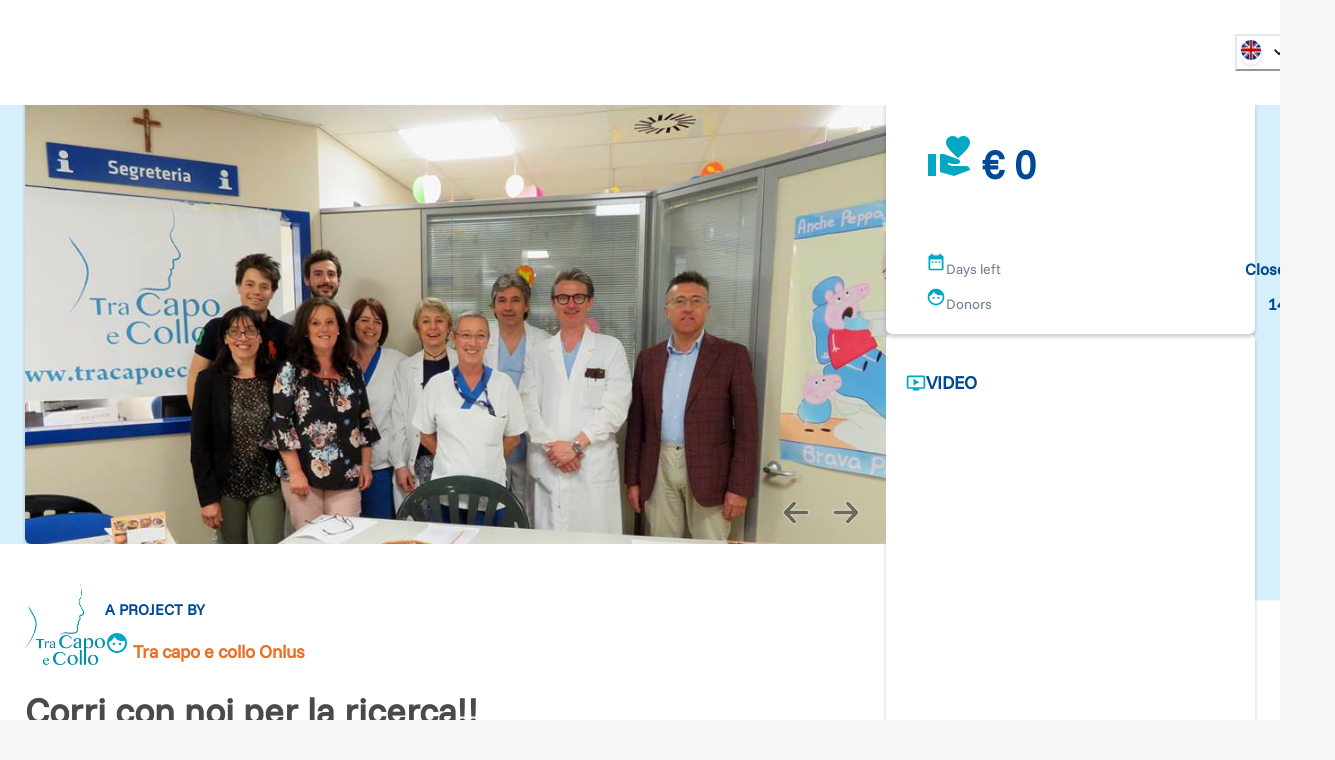

--- FILE ---
content_type: text/html; charset=utf-8
request_url: https://www.retedeldono.it/en/corriperlaricerca?page=2%2C1
body_size: 36236
content:
<!DOCTYPE html><html lang="en"><head><meta charSet="utf-8"/><link rel="canonical" href="https://www.retedeldono.it/en/corriperlaricerca?page=2%2C1&amp;nxtPslug=corriperlaricerca"/><title>Corri con noi per la ricerca!! | Rete del Dono</title><meta name="description" content=" &amp;ldquo;Tra Capo e Collo&amp;rdquo; nasce come naturale evoluzione del lavoro multidisciplinare gi&amp;agrave; in atto da alcuni anni nell&amp;rsquo; Ospedale Sant&amp;rsquo;Anna di Como..."/><meta name="abstract" content=" &amp;ldquo;Tra Capo e Collo&amp;rdquo; nasce come naturale evoluzione del lavoro multidisciplinare gi&amp;agrave; in atto da alcuni anni nell&amp;rsquo; Ospedale Sant&amp;rsquo;Anna di Como..."/><meta name="keywords" content="Corri con noi per la ricerca!!"/><meta name="rating" content="general"/><meta name="referrer" content="origin"/><meta name="generator" content="Drupal 9 (https://www.drupal.org)"/><meta name="viewport" content="width=device-width, height=device-height, initial-scale=1.0"/><meta http-equiv="Content-Type" content="text/html; charset=utf-8"/><meta property="fb:app_id" content="816607368948106"/><meta property="fb:page_id" content="159798237413641"/><meta property="app-retedeldono:goal" content="10000.00"/><meta property="app-retedeldono:raised" content="13691.00"/><meta property="og:site_name" content="Rete del Dono"/><meta property="og:locale" content="it_IT"/><meta property="og:locale:alternate" content="en_EN"/><meta property="og:title" content="Corri con noi per la ricerca!! | Rete del Dono"/><meta property="og:type" content="article"/><meta property="og:url" content="https://www.retedeldono.it"/><meta property="og:description" content=" &amp;ldquo;Tra Capo e Collo&amp;rdquo; nasce come naturale evoluzione del lavoro multidisciplinare gi&amp;agrave; in atto da alcuni anni nell&amp;rsquo; Ospedale Sant&amp;rsquo;Anna di Como..."/><meta property="article:published_time" content="NaN"/><meta property="article:description" content="Rete del Dono"/><meta property="article:section" content="progetto"/><meta property="article:tag" content="progetto"/><meta property="article:tag" content="Social Media"/><meta property="article:tag" content="Rete del Dono"/><meta property="og:image" content="/api/proxy/sites/default/files/images/galleria-progetto/18582261_1743427815672623_838583321043641956_n.jpg"/><meta property="og:image:width" content="960"/><meta property="og:image:height" content="720"/><meta property="twitter:card" content="product"/><meta property="twitter:data1" content="€ 10.000"/><meta property="twitter:label1" content="Obiettivo"/><meta property="twitter:data2" content="€ 13.691"/><meta property="twitter:label2" content="Raccolto"/><meta property="twitter:site" content="@Retedeldono"/><meta property="twitter:title" content="Corri con noi per la ricerca!! | Rete del Dono"/><meta property="twitter:description" content=" &amp;ldquo;Tra Capo e Collo&amp;rdquo; nasce come naturale evoluzione del lavoro multidisciplinare gi&amp;agrave; in atto da alcuni anni nell&amp;rsquo; Ospedale Sant&amp;rsquo;Anna di Como..."/><meta property="twitter:image" content="/api/proxy/sites/default/files/images/galleria-progetto/18582261_1743427815672623_838583321043641956_n.jpg"/><meta property="twitter:image:src" content="/api/proxy/sites/default/files/images/galleria-progetto/18582261_1743427815672623_838583321043641956_n.jpg"/><meta name="next-head-count" content="41"/><link rel="preload" href="/_next/static/media/8ca5ab25b318d1bb.p.ttf" as="font" type="font/ttf" crossorigin="anonymous" data-next-font=""/><link rel="preload" href="/_next/static/media/630c17af355fa44e.p.woff2" as="font" type="font/woff2" crossorigin="anonymous" data-next-font=""/><link rel="preload" href="/_next/static/css/6b97eb7febc8feaa.css" as="style"/><link rel="stylesheet" href="/_next/static/css/6b97eb7febc8feaa.css" data-n-g=""/><link rel="preload" href="/_next/static/css/d8466994c8de4941.css" as="style"/><link rel="stylesheet" href="/_next/static/css/d8466994c8de4941.css" data-n-p=""/><noscript data-n-css=""></noscript><script defer="" nomodule="" src="/_next/static/chunks/polyfills-42372ed130431b0a.js"></script><script src="/_next/static/chunks/webpack-09dfa4a33bf0f043.js" defer=""></script><script src="/_next/static/chunks/framework-1bf0c3db24ac1571.js" defer=""></script><script src="/_next/static/chunks/main-e1a9b952102eb81e.js" defer=""></script><script src="/_next/static/chunks/pages/_app-eaacde8969e0d1b5.js" defer=""></script><script src="/_next/static/chunks/e95eaeb1-47e1a851ddf0bc84.js" defer=""></script><script src="/_next/static/chunks/31b77e5a-57f0ac7667164a9b.js" defer=""></script><script src="/_next/static/chunks/63994c09-e4bf0ac01f9df0bc.js" defer=""></script><script src="/_next/static/chunks/490d0b9b-736b7eba64b9d2fc.js" defer=""></script><script src="/_next/static/chunks/2f83f2bf-fba57e130f007328.js" defer=""></script><script src="/_next/static/chunks/021ce0b9-9cfe1136351c397e.js" defer=""></script><script src="/_next/static/chunks/86f5f5c0-2220d6c9e9df7616.js" defer=""></script><script src="/_next/static/chunks/a451dfa8-640284a670d52c58.js" defer=""></script><script src="/_next/static/chunks/cc637792-fb91e972842f9f0f.js" defer=""></script><script src="/_next/static/chunks/18d087c0-4aae81bfb1b5719b.js" defer=""></script><script src="/_next/static/chunks/b5fd3e4c-165e7dac8b09a79f.js" defer=""></script><script src="/_next/static/chunks/931c51b9-88e32720e0236598.js" defer=""></script><script src="/_next/static/chunks/babec7ea-d817a80f591de075.js" defer=""></script><script src="/_next/static/chunks/def8d275-eaa07ebbbf4ea1b1.js" defer=""></script><script src="/_next/static/chunks/05218f43-a41ccb0b401268ad.js" defer=""></script><script src="/_next/static/chunks/6293-ff540b09a78010fa.js" defer=""></script><script src="/_next/static/chunks/5646-b91d938293c0fba6.js" defer=""></script><script src="/_next/static/chunks/6223-d7d13fb9a08b2b25.js" defer=""></script><script src="/_next/static/chunks/2750-27d36478229ef1b2.js" defer=""></script><script src="/_next/static/chunks/722-b845f9961043d79f.js" defer=""></script><script src="/_next/static/chunks/5010-fc7a7db17104b48b.js" defer=""></script><script src="/_next/static/chunks/594-4eec905206ac74f6.js" defer=""></script><script src="/_next/static/chunks/2916-07ec3362934bb6ca.js" defer=""></script><script src="/_next/static/chunks/3890-4734657a1792aa2f.js" defer=""></script><script src="/_next/static/chunks/4270-14452dbbb815d35c.js" defer=""></script><script src="/_next/static/chunks/7071-76070c97037d5690.js" defer=""></script><script src="/_next/static/chunks/942-cd8d232b0acfb461.js" defer=""></script><script src="/_next/static/chunks/9055-0aca1d3da7fdf0a6.js" defer=""></script><script src="/_next/static/chunks/4582-113da0c5ab9da77a.js" defer=""></script><script src="/_next/static/chunks/7517-8fb7d5cf90980698.js" defer=""></script><script src="/_next/static/chunks/3248-741b98dbe5579195.js" defer=""></script><script src="/_next/static/chunks/3316-d2bc77dcc6031c58.js" defer=""></script><script src="/_next/static/chunks/7387-97210c82d820df8b.js" defer=""></script><script src="/_next/static/chunks/1961-887cf70c66cf75c5.js" defer=""></script><script src="/_next/static/chunks/pages/%5B...slug%5D-3b8bc50801137a28.js" defer=""></script><script src="/_next/static/Cn-qe9Qd_WTyx99Vx2qKa/_buildManifest.js" defer=""></script><script src="/_next/static/Cn-qe9Qd_WTyx99Vx2qKa/_ssgManifest.js" defer=""></script><style id="__jsx-2517456213">:root{--font-funnel-sans:'__funnelSans_5f6218'}</style></head><body><script id="chakra-script">!(function(){try{var a=function(c){var v="(prefers-color-scheme: dark)",h=window.matchMedia(v).matches?"dark":"light",r=c==="system"?h:c,o=document.documentElement,s=document.body,l="chakra-ui-light",d="chakra-ui-dark",i=r==="dark";return s.classList.add(i?d:l),s.classList.remove(i?l:d),o.style.colorScheme=r,o.dataset.theme=r,r},n=a,m="light",e="chakra-ui-color-mode",t=localStorage.getItem(e);t?a(t):localStorage.setItem(e,a(m))}catch(a){}})();</script><div id="__next"><style data-emotion="css-global 1se7kp8">:host,:root,[data-theme]{--chakra-ring-inset:var(--chakra-empty,/*!*/ /*!*/);--chakra-ring-offset-width:0px;--chakra-ring-offset-color:#fff;--chakra-ring-color:rgba(66, 153, 225, 0.6);--chakra-ring-offset-shadow:0 0 #0000;--chakra-ring-shadow:0 0 #0000;--chakra-space-x-reverse:0;--chakra-space-y-reverse:0;--chakra-colors-transparent:transparent;--chakra-colors-current:currentColor;--chakra-colors-black-default:#151515;--chakra-colors-white:#FFFFFF;--chakra-colors-whiteAlpha-50:rgba(255, 255, 255, 0.04);--chakra-colors-whiteAlpha-100:rgba(255, 255, 255, 0.06);--chakra-colors-whiteAlpha-200:rgba(255, 255, 255, 0.08);--chakra-colors-whiteAlpha-300:rgba(255, 255, 255, 0.16);--chakra-colors-whiteAlpha-400:rgba(255, 255, 255, 0.24);--chakra-colors-whiteAlpha-500:rgba(255, 255, 255, 0.36);--chakra-colors-whiteAlpha-600:rgba(255, 255, 255, 0.48);--chakra-colors-whiteAlpha-700:rgba(255, 255, 255, 0.64);--chakra-colors-whiteAlpha-800:rgba(255, 255, 255, 0.80);--chakra-colors-whiteAlpha-900:rgba(255, 255, 255, 0.92);--chakra-colors-blackAlpha-50:rgba(0, 0, 0, 0.04);--chakra-colors-blackAlpha-100:rgba(0, 0, 0, 0.06);--chakra-colors-blackAlpha-200:rgba(0, 0, 0, 0.08);--chakra-colors-blackAlpha-300:rgba(0, 0, 0, 0.16);--chakra-colors-blackAlpha-400:rgba(0, 0, 0, 0.24);--chakra-colors-blackAlpha-500:rgba(0, 0, 0, 0.36);--chakra-colors-blackAlpha-600:rgba(0, 0, 0, 0.48);--chakra-colors-blackAlpha-700:rgba(0, 0, 0, 0.64);--chakra-colors-blackAlpha-800:rgba(0, 0, 0, 0.80);--chakra-colors-blackAlpha-900:rgba(0, 0, 0, 0.92);--chakra-colors-gray-50:#F7FAFC;--chakra-colors-gray-100:#EDF2F7;--chakra-colors-gray-200:#E2E8F0;--chakra-colors-gray-300:#CBD5E0;--chakra-colors-gray-400:#A0AEC0;--chakra-colors-gray-500:#718096;--chakra-colors-gray-600:#4A5568;--chakra-colors-gray-700:#2D3748;--chakra-colors-gray-800:#1A202C;--chakra-colors-gray-900:#171923;--chakra-colors-gray-default:#919191;--chakra-colors-red-50:#FFF5F5;--chakra-colors-red-100:#FED7D7;--chakra-colors-red-200:#FEB2B2;--chakra-colors-red-300:#FC8181;--chakra-colors-red-400:#F56565;--chakra-colors-red-500:#E53E3E;--chakra-colors-red-600:#C53030;--chakra-colors-red-700:#9B2C2C;--chakra-colors-red-800:#822727;--chakra-colors-red-900:#63171B;--chakra-colors-orange-50:#fdf2e0;--chakra-colors-orange-100:#fbdfb3;--chakra-colors-orange-200:#f8c980;--chakra-colors-orange-300:#f5b34d;--chakra-colors-orange-400:#f3a326;--chakra-colors-orange-500:#E97026;--chakra-colors-orange-600:#ef8b00;--chakra-colors-orange-700:#ed8000;--chakra-colors-orange-800:#eb7600;--chakra-colors-orange-900:#e76400;--chakra-colors-yellow-50:#FFFFF0;--chakra-colors-yellow-100:#FEFCBF;--chakra-colors-yellow-200:#FAF089;--chakra-colors-yellow-300:#F6E05E;--chakra-colors-yellow-400:#ECC94B;--chakra-colors-yellow-500:#D69E2E;--chakra-colors-yellow-600:#B7791F;--chakra-colors-yellow-700:#975A16;--chakra-colors-yellow-800:#744210;--chakra-colors-yellow-900:#5F370E;--chakra-colors-green-50:#F0FFF4;--chakra-colors-green-100:#C6F6D5;--chakra-colors-green-200:#9AE6B4;--chakra-colors-green-300:#68D391;--chakra-colors-green-400:#48BB78;--chakra-colors-green-500:#38A169;--chakra-colors-green-600:#2F855A;--chakra-colors-green-700:#276749;--chakra-colors-green-800:#22543D;--chakra-colors-green-900:#1C4532;--chakra-colors-teal-50:#E6FFFA;--chakra-colors-teal-100:#B2F5EA;--chakra-colors-teal-200:#81E6D9;--chakra-colors-teal-300:#4FD1C5;--chakra-colors-teal-400:#38B2AC;--chakra-colors-teal-500:#319795;--chakra-colors-teal-600:#2C7A7B;--chakra-colors-teal-700:#285E61;--chakra-colors-teal-800:#234E52;--chakra-colors-teal-900:#1D4044;--chakra-colors-blue-50:#e0e9f2;--chakra-colors-blue-100:#b3c8e0;--chakra-colors-blue-200:#80a4cb;--chakra-colors-blue-300:#4d80b6;--chakra-colors-blue-400:#2664a6;--chakra-colors-blue-500:#004996;--chakra-colors-blue-600:#00428e;--chakra-colors-blue-700:#003983;--chakra-colors-blue-800:#003179;--chakra-colors-blue-900:#002168;--chakra-colors-cyan-50:#EDFDFD;--chakra-colors-cyan-100:#C4F1F9;--chakra-colors-cyan-200:#9DECF9;--chakra-colors-cyan-300:#76E4F7;--chakra-colors-cyan-400:#0BC5EA;--chakra-colors-cyan-500:#00B5D8;--chakra-colors-cyan-600:#00A3C4;--chakra-colors-cyan-700:#0987A0;--chakra-colors-cyan-800:#086F83;--chakra-colors-cyan-900:#065666;--chakra-colors-purple-50:#FAF5FF;--chakra-colors-purple-100:#E9D8FD;--chakra-colors-purple-200:#D6BCFA;--chakra-colors-purple-300:#B794F4;--chakra-colors-purple-400:#9F7AEA;--chakra-colors-purple-500:#805AD5;--chakra-colors-purple-600:#6B46C1;--chakra-colors-purple-700:#553C9A;--chakra-colors-purple-800:#44337A;--chakra-colors-purple-900:#322659;--chakra-colors-pink-50:#FFF5F7;--chakra-colors-pink-100:#FED7E2;--chakra-colors-pink-200:#FBB6CE;--chakra-colors-pink-300:#F687B3;--chakra-colors-pink-400:#ED64A6;--chakra-colors-pink-500:#D53F8C;--chakra-colors-pink-600:#B83280;--chakra-colors-pink-700:#97266D;--chakra-colors-pink-800:#702459;--chakra-colors-pink-900:#521B41;--chakra-colors-linkedin-50:#E8F4F9;--chakra-colors-linkedin-100:#CFEDFB;--chakra-colors-linkedin-200:#9BDAF3;--chakra-colors-linkedin-300:#68C7EC;--chakra-colors-linkedin-400:#34B3E4;--chakra-colors-linkedin-500:#00A0DC;--chakra-colors-linkedin-600:#008CC9;--chakra-colors-linkedin-700:#0077B5;--chakra-colors-linkedin-800:#005E93;--chakra-colors-linkedin-900:#004471;--chakra-colors-facebook-50:#E8F4F9;--chakra-colors-facebook-100:#D9DEE9;--chakra-colors-facebook-200:#B7C2DA;--chakra-colors-facebook-300:#6482C0;--chakra-colors-facebook-400:#4267B2;--chakra-colors-facebook-500:#385898;--chakra-colors-facebook-600:#314E89;--chakra-colors-facebook-700:#29487D;--chakra-colors-facebook-800:#223B67;--chakra-colors-facebook-900:#1E355B;--chakra-colors-messenger-50:#D0E6FF;--chakra-colors-messenger-100:#B9DAFF;--chakra-colors-messenger-200:#A2CDFF;--chakra-colors-messenger-300:#7AB8FF;--chakra-colors-messenger-400:#2E90FF;--chakra-colors-messenger-500:#0078FF;--chakra-colors-messenger-600:#0063D1;--chakra-colors-messenger-700:#0052AC;--chakra-colors-messenger-800:#003C7E;--chakra-colors-messenger-900:#002C5C;--chakra-colors-whatsapp-50:#dffeec;--chakra-colors-whatsapp-100:#b9f5d0;--chakra-colors-whatsapp-200:#90edb3;--chakra-colors-whatsapp-300:#65e495;--chakra-colors-whatsapp-400:#3cdd78;--chakra-colors-whatsapp-500:#22c35e;--chakra-colors-whatsapp-600:#179848;--chakra-colors-whatsapp-700:#0c6c33;--chakra-colors-whatsapp-800:#01421c;--chakra-colors-whatsapp-900:#001803;--chakra-colors-twitter-50:#E5F4FD;--chakra-colors-twitter-100:#C8E9FB;--chakra-colors-twitter-200:#A8DCFA;--chakra-colors-twitter-300:#83CDF7;--chakra-colors-twitter-400:#57BBF5;--chakra-colors-twitter-500:#1DA1F2;--chakra-colors-twitter-600:#1A94DA;--chakra-colors-twitter-700:#1681BF;--chakra-colors-twitter-800:#136B9E;--chakra-colors-twitter-900:#0D4D71;--chakra-colors-telegram-50:#E3F2F9;--chakra-colors-telegram-100:#C5E4F3;--chakra-colors-telegram-200:#A2D4EC;--chakra-colors-telegram-300:#7AC1E4;--chakra-colors-telegram-400:#47A9DA;--chakra-colors-telegram-500:#0088CC;--chakra-colors-telegram-600:#007AB8;--chakra-colors-telegram-700:#006BA1;--chakra-colors-telegram-800:#005885;--chakra-colors-telegram-900:#003F5E;--chakra-colors-bg-default:#f6f6f6;--chakra-colors-bg-_dark:#ececec;--chakra-colors-inputBg-default:#292929;--chakra-colors-primary-default:brand.500;--chakra-colors-textColor-default:#4a4a4a;--chakra-colors-brandOrange-default:orange.500;--chakra-colors-rddCreme-default:#EBEEF2;--chakra-colors-brand-50:#D5F0FB;--chakra-colors-brand-100:#CBFEFA;--chakra-colors-brand-200:#98FDFD;--chakra-colors-brand-300:#64F0FB;--chakra-colors-brand-400:#3DDCF7;--chakra-colors-brand-500:#00a8c4;--chakra-colors-brand-600:#0093D0;--chakra-colors-brand-700:#006EAE;--chakra-colors-brand-800:#004E8C;--chakra-colors-brand-900:#003874;--chakra-colors-blackGradient-0:rgba(0, 0, 0, 0);--chakra-colors-blackGradient-10:rgba(0, 0, 0, 0.1);--chakra-colors-blackGradient-20:rgba(0, 0, 0, 0.2);--chakra-colors-blackGradient-30:rgba(0, 0, 0, 0.3);--chakra-colors-blackGradient-40:rgba(0, 0, 0, 0.4);--chakra-colors-blackGradient-50:rgba(0, 0, 0, 0.5);--chakra-colors-blackGradient-60:rgba(0, 0, 0, 0.6);--chakra-colors-blackGradient-70:rgba(0, 0, 0, 0.7);--chakra-colors-blackGradient-80:rgba(0, 0, 0, 0.8);--chakra-colors-blackGradient-90:rgba(0, 0, 0, 0.9);--chakra-colors-blackGradient-100:rgba(0, 0, 0, 1);--chakra-colors-whiteGradient-0:rgba(255, 255, 255, 0);--chakra-colors-whiteGradient-10:rgba(255, 255, 255, 0.1);--chakra-colors-whiteGradient-20:rgba(255, 255, 255, 0.2);--chakra-colors-whiteGradient-30:rgba(255, 255, 255, 0.3);--chakra-colors-whiteGradient-40:rgba(255, 255, 255, 0.4);--chakra-colors-whiteGradient-50:rgba(255, 255, 255, 0.5);--chakra-colors-whiteGradient-60:rgba(255, 255, 255, 0.6);--chakra-colors-whiteGradient-70:rgba(255, 255, 255, 0.7);--chakra-colors-whiteGradient-80:rgba(255, 255, 255, 0.8);--chakra-colors-whiteGradient-90:rgba(255, 255, 255, 0.9);--chakra-colors-whiteGradient-100:rgba(255, 255, 255, 1);--chakra-borders-none:0;--chakra-borders-1px:1px solid;--chakra-borders-2px:2px solid;--chakra-borders-4px:4px solid;--chakra-borders-8px:8px solid;--chakra-fonts-heading:var(--font-funnel-sans);--chakra-fonts-body:var(--font-funnel-sans);--chakra-fonts-mono:SFMono-Regular,Menlo,Monaco,Consolas,"Liberation Mono","Courier New",monospace;--chakra-fontSizes-3xs:0.45rem;--chakra-fontSizes-2xs:0.625rem;--chakra-fontSizes-xs:0.75rem;--chakra-fontSizes-sm:0.875rem;--chakra-fontSizes-md:1rem;--chakra-fontSizes-lg:1.125rem;--chakra-fontSizes-xl:1.25rem;--chakra-fontSizes-2xl:1.5rem;--chakra-fontSizes-3xl:1.875rem;--chakra-fontSizes-4xl:2.25rem;--chakra-fontSizes-5xl:3rem;--chakra-fontSizes-6xl:3.75rem;--chakra-fontSizes-7xl:4.5rem;--chakra-fontSizes-8xl:6rem;--chakra-fontSizes-9xl:8rem;--chakra-fontWeights-hairline:100;--chakra-fontWeights-thin:300;--chakra-fontWeights-light:200;--chakra-fontWeights-normal:400;--chakra-fontWeights-medium:500;--chakra-fontWeights-semibold:600;--chakra-fontWeights-bold:700;--chakra-fontWeights-extrabold:800;--chakra-fontWeights-black:900;--chakra-letterSpacings-tighter:-0.05em;--chakra-letterSpacings-tight:-0.025em;--chakra-letterSpacings-normal:0;--chakra-letterSpacings-wide:0.025em;--chakra-letterSpacings-wider:0.05em;--chakra-letterSpacings-widest:0.1em;--chakra-lineHeights-3:.75rem;--chakra-lineHeights-4:1rem;--chakra-lineHeights-5:1.25rem;--chakra-lineHeights-6:1.5rem;--chakra-lineHeights-7:1.75rem;--chakra-lineHeights-8:2rem;--chakra-lineHeights-9:2.25rem;--chakra-lineHeights-10:2.5rem;--chakra-lineHeights-normal:normal;--chakra-lineHeights-none:1;--chakra-lineHeights-shorter:1.25;--chakra-lineHeights-short:1.375;--chakra-lineHeights-base:1.5;--chakra-lineHeights-tall:1.625;--chakra-lineHeights-taller:2;--chakra-radii-none:0;--chakra-radii-sm:0.125rem;--chakra-radii-base:0.25rem;--chakra-radii-md:0.375rem;--chakra-radii-lg:0.5rem;--chakra-radii-xl:0.75rem;--chakra-radii-2xl:1rem;--chakra-radii-3xl:1.5rem;--chakra-radii-full:9999px;--chakra-space-1:0.25rem;--chakra-space-2:0.5rem;--chakra-space-3:0.75rem;--chakra-space-4:1rem;--chakra-space-5:1.25rem;--chakra-space-6:1.5rem;--chakra-space-7:1.75rem;--chakra-space-8:2rem;--chakra-space-9:2.25rem;--chakra-space-10:2.5rem;--chakra-space-12:3rem;--chakra-space-14:3.5rem;--chakra-space-16:4rem;--chakra-space-20:5rem;--chakra-space-24:6rem;--chakra-space-28:7rem;--chakra-space-32:8rem;--chakra-space-36:9rem;--chakra-space-40:10rem;--chakra-space-44:11rem;--chakra-space-48:12rem;--chakra-space-52:13rem;--chakra-space-56:14rem;--chakra-space-60:15rem;--chakra-space-64:16rem;--chakra-space-72:18rem;--chakra-space-80:20rem;--chakra-space-96:24rem;--chakra-space-px:1px;--chakra-space-0-5:0.125rem;--chakra-space-1-5:0.375rem;--chakra-space-2-5:0.625rem;--chakra-space-3-5:0.875rem;--chakra-shadows-xs:0 0 0 1px rgba(0, 0, 0, 0.05);--chakra-shadows-sm:0 1px 2px 0 rgba(0, 0, 0, 0.05);--chakra-shadows-base:0 1px 3px 0 rgba(0, 0, 0, 0.1),0 1px 2px 0 rgba(0, 0, 0, 0.06);--chakra-shadows-md:0px 3px 4px 0px rgba(0,0,0,0.2);--chakra-shadows-lg:0 10px 15px -3px rgba(0, 0, 0, 0.1),0 4px 6px -2px rgba(0, 0, 0, 0.05);--chakra-shadows-xl:0 20px 25px -5px rgba(0, 0, 0, 0.1),0 10px 10px -5px rgba(0, 0, 0, 0.04);--chakra-shadows-2xl:0 25px 50px -12px rgba(0, 0, 0, 0.25);--chakra-shadows-outline:0 0 0 3px rgba(66, 153, 225, 0.6);--chakra-shadows-inner:inset 0 2px 4px 0 rgba(0,0,0,0.06);--chakra-shadows-none:none;--chakra-shadows-dark-lg:rgba(0, 0, 0, 0.1) 0px 0px 0px 1px,rgba(0, 0, 0, 0.2) 0px 5px 10px,rgba(0, 0, 0, 0.4) 0px 15px 40px;--chakra-sizes-1:0.25rem;--chakra-sizes-2:0.5rem;--chakra-sizes-3:0.75rem;--chakra-sizes-4:1rem;--chakra-sizes-5:1.25rem;--chakra-sizes-6:1.5rem;--chakra-sizes-7:1.75rem;--chakra-sizes-8:2rem;--chakra-sizes-9:2.25rem;--chakra-sizes-10:2.5rem;--chakra-sizes-12:3rem;--chakra-sizes-14:3.5rem;--chakra-sizes-16:4rem;--chakra-sizes-20:5rem;--chakra-sizes-24:6rem;--chakra-sizes-28:7rem;--chakra-sizes-32:8rem;--chakra-sizes-36:9rem;--chakra-sizes-40:10rem;--chakra-sizes-44:11rem;--chakra-sizes-48:12rem;--chakra-sizes-52:13rem;--chakra-sizes-56:14rem;--chakra-sizes-60:15rem;--chakra-sizes-64:16rem;--chakra-sizes-72:18rem;--chakra-sizes-80:20rem;--chakra-sizes-96:24rem;--chakra-sizes-px:1px;--chakra-sizes-0-5:0.125rem;--chakra-sizes-1-5:0.375rem;--chakra-sizes-2-5:0.625rem;--chakra-sizes-3-5:0.875rem;--chakra-sizes-max:max-content;--chakra-sizes-min:min-content;--chakra-sizes-full:100%;--chakra-sizes-3xs:14rem;--chakra-sizes-2xs:16rem;--chakra-sizes-xs:20rem;--chakra-sizes-sm:24rem;--chakra-sizes-md:28rem;--chakra-sizes-lg:32rem;--chakra-sizes-xl:36rem;--chakra-sizes-2xl:42rem;--chakra-sizes-3xl:48rem;--chakra-sizes-4xl:56rem;--chakra-sizes-5xl:64rem;--chakra-sizes-6xl:72rem;--chakra-sizes-7xl:80rem;--chakra-sizes-8xl:90rem;--chakra-sizes-prose:60ch;--chakra-sizes-container-sm:540px;--chakra-sizes-container-md:720px;--chakra-sizes-container-lg:992px;--chakra-sizes-container-xl:1230px;--chakra-sizes-container-2xl:1536px;--chakra-sizes-container-3xl:1635px;--chakra-sizes-container-full:full;--chakra-zIndices-hide:-1;--chakra-zIndices-auto:auto;--chakra-zIndices-base:0;--chakra-zIndices-docked:10;--chakra-zIndices-dropdown:1000;--chakra-zIndices-sticky:1100;--chakra-zIndices-banner:1200;--chakra-zIndices-overlay:1300;--chakra-zIndices-modal:1400;--chakra-zIndices-popover:1500;--chakra-zIndices-skipLink:1600;--chakra-zIndices-toast:1700;--chakra-zIndices-tooltip:1800;--chakra-transition-property-common:background-color,border-color,color,fill,stroke,opacity,box-shadow,transform;--chakra-transition-property-colors:background-color,border-color,color,fill,stroke;--chakra-transition-property-dimensions:width,height;--chakra-transition-property-position:left,right,top,bottom;--chakra-transition-property-background:background-color,background-image,background-position;--chakra-transition-easing-ease-in:cubic-bezier(0.4, 0, 1, 1);--chakra-transition-easing-ease-out:cubic-bezier(0, 0, 0.2, 1);--chakra-transition-easing-ease-in-out:cubic-bezier(0.4, 0, 0.2, 1);--chakra-transition-duration-ultra-fast:50ms;--chakra-transition-duration-faster:100ms;--chakra-transition-duration-fast:150ms;--chakra-transition-duration-normal:200ms;--chakra-transition-duration-slow:300ms;--chakra-transition-duration-slower:400ms;--chakra-transition-duration-ultra-slow:500ms;--chakra-blur-none:0;--chakra-blur-sm:4px;--chakra-blur-base:8px;--chakra-blur-md:12px;--chakra-blur-lg:16px;--chakra-blur-xl:24px;--chakra-blur-2xl:40px;--chakra-blur-3xl:64px;--chakra-breakpoints-base:0em;--chakra-breakpoints-sm:30em;--chakra-breakpoints-md:48em;--chakra-breakpoints-lg:62em;--chakra-breakpoints-xl:80em;--chakra-breakpoints-2xl:96em;--chakra-colors-bg:#f6f6f6;--chakra-colors-inputBg:#292929;--chakra-colors-black:#151515;--chakra-colors-primary:var(--chakra-colors-brand-500);--chakra-colors-textColor:#4a4a4a;--chakra-colors-brandOrange:var(--chakra-colors-orange-500);--chakra-colors-gray:#919191;--chakra-colors-rddCreme:#EBEEF2;}.chakra-ui-light :host:not([data-theme]),.chakra-ui-light :root:not([data-theme]),.chakra-ui-light [data-theme]:not([data-theme]),[data-theme=light] :host:not([data-theme]),[data-theme=light] :root:not([data-theme]),[data-theme=light] [data-theme]:not([data-theme]),:host[data-theme=light],:root[data-theme=light],[data-theme][data-theme=light]{--chakra-colors-chakra-body-text:var(--chakra-colors-gray-800);--chakra-colors-chakra-body-bg:var(--chakra-colors-white);--chakra-colors-chakra-border-color:var(--chakra-colors-gray-200);--chakra-colors-chakra-inverse-text:var(--chakra-colors-white);--chakra-colors-chakra-subtle-bg:var(--chakra-colors-gray-100);--chakra-colors-chakra-subtle-text:var(--chakra-colors-gray-600);--chakra-colors-chakra-placeholder-color:var(--chakra-colors-gray-500);}.chakra-ui-dark :host:not([data-theme]),.chakra-ui-dark :root:not([data-theme]),.chakra-ui-dark [data-theme]:not([data-theme]),[data-theme=dark] :host:not([data-theme]),[data-theme=dark] :root:not([data-theme]),[data-theme=dark] [data-theme]:not([data-theme]),:host[data-theme=dark],:root[data-theme=dark],[data-theme][data-theme=dark]{--chakra-colors-chakra-body-text:var(--chakra-colors-whiteAlpha-900);--chakra-colors-chakra-body-bg:var(--chakra-colors-gray-800);--chakra-colors-chakra-border-color:var(--chakra-colors-whiteAlpha-300);--chakra-colors-chakra-inverse-text:var(--chakra-colors-gray-800);--chakra-colors-chakra-subtle-bg:var(--chakra-colors-gray-700);--chakra-colors-chakra-subtle-text:var(--chakra-colors-gray-400);--chakra-colors-chakra-placeholder-color:var(--chakra-colors-whiteAlpha-400);--chakra-colors-bg:#ececec;}</style><style data-emotion="css-global fubdgu">html{line-height:1.5;-webkit-text-size-adjust:100%;font-family:system-ui,sans-serif;-webkit-font-smoothing:antialiased;text-rendering:optimizeLegibility;-moz-osx-font-smoothing:grayscale;touch-action:manipulation;}body{position:relative;min-height:100%;margin:0;font-feature-settings:"kern";}:where(*, *::before, *::after){border-width:0;border-style:solid;box-sizing:border-box;word-wrap:break-word;}main{display:block;}hr{border-top-width:1px;box-sizing:content-box;height:0;overflow:visible;}:where(pre, code, kbd,samp){font-family:SFMono-Regular,Menlo,Monaco,Consolas,monospace;font-size:1em;}a{background-color:transparent;color:inherit;-webkit-text-decoration:inherit;text-decoration:inherit;}abbr[title]{border-bottom:none;-webkit-text-decoration:underline;text-decoration:underline;-webkit-text-decoration:underline dotted;-webkit-text-decoration:underline dotted;text-decoration:underline dotted;}:where(b, strong){font-weight:bold;}small{font-size:80%;}:where(sub,sup){font-size:75%;line-height:0;position:relative;vertical-align:baseline;}sub{bottom:-0.25em;}sup{top:-0.5em;}img{border-style:none;}:where(button, input, optgroup, select, textarea){font-family:inherit;font-size:100%;line-height:1.15;margin:0;}:where(button, input){overflow:visible;}:where(button, select){text-transform:none;}:where(
          button::-moz-focus-inner,
          [type="button"]::-moz-focus-inner,
          [type="reset"]::-moz-focus-inner,
          [type="submit"]::-moz-focus-inner
        ){border-style:none;padding:0;}fieldset{padding:0.35em 0.75em 0.625em;}legend{box-sizing:border-box;color:inherit;display:table;max-width:100%;padding:0;white-space:normal;}progress{vertical-align:baseline;}textarea{overflow:auto;}:where([type="checkbox"], [type="radio"]){box-sizing:border-box;padding:0;}input[type="number"]::-webkit-inner-spin-button,input[type="number"]::-webkit-outer-spin-button{-webkit-appearance:none!important;}input[type="number"]{-moz-appearance:textfield;}input[type="search"]{-webkit-appearance:textfield;outline-offset:-2px;}input[type="search"]::-webkit-search-decoration{-webkit-appearance:none!important;}::-webkit-file-upload-button{-webkit-appearance:button;font:inherit;}details{display:block;}summary{display:-webkit-box;display:-webkit-list-item;display:-ms-list-itembox;display:list-item;}template{display:none;}[hidden]{display:none!important;}:where(
          blockquote,
          dl,
          dd,
          h1,
          h2,
          h3,
          h4,
          h5,
          h6,
          hr,
          figure,
          p,
          pre
        ){margin:0;}button{background:transparent;padding:0;}fieldset{margin:0;padding:0;}:where(ol, ul){margin:0;padding:0;}textarea{resize:vertical;}:where(button, [role="button"]){cursor:pointer;}button::-moz-focus-inner{border:0!important;}table{border-collapse:collapse;}:where(h1, h2, h3, h4, h5, h6){font-size:inherit;font-weight:inherit;}:where(button, input, optgroup, select, textarea){padding:0;line-height:inherit;color:inherit;}:where(img, svg, video, canvas, audio, iframe, embed, object){display:block;}:where(img, video){max-width:100%;height:auto;}[data-js-focus-visible] :focus:not([data-focus-visible-added]):not(
          [data-focus-visible-disabled]
        ){outline:none;box-shadow:none;}select::-ms-expand{display:none;}:root,:host{--chakra-vh:100vh;}@supports (height: -webkit-fill-available){:root,:host{--chakra-vh:-webkit-fill-available;}}@supports (height: -moz-fill-available){:root,:host{--chakra-vh:-moz-fill-available;}}@supports (height: 100dvh){:root,:host{--chakra-vh:100dvh;}}</style><style data-emotion="css-global 11fxaph">body{font-family:var(--chakra-fonts-body);color:var(--chakra-colors-textColor-default);background:var(--chakra-colors-bg-default);transition-property:background-color;transition-duration:var(--chakra-transition-duration-normal);line-height:var(--chakra-lineHeights-base);fontfamily:body;font-weight:var(--chakra-fontWeights-thin);max-width:100vw;overflow-x:hidden;}body.no-scroll{overflow:hidden;}*::-webkit-input-placeholder{color:var(--chakra-colors-chakra-placeholder-color);}*::-moz-placeholder{color:var(--chakra-colors-chakra-placeholder-color);}*:-ms-input-placeholder{color:var(--chakra-colors-chakra-placeholder-color);}*::placeholder{color:var(--chakra-colors-chakra-placeholder-color);}*,*::before,::after{border-color:var(--chakra-colors-chakra-border-color);}.js-focus-visible :focus:not(.focus-visible){outline:2px solid transparent;outline-offset:2px;}div[data-focus-lock-disabled='disabled'] .chakra-modal__content-container{width:auto!important;}html{scroll-behavior:smooth;}h1,h2,h3,h4,h5,h6{font-weight:var(--chakra-fontWeights-semibold);}p{line-height:1.2;margin-bottom:var(--chakra-space-3);}a{color:var(--chakra-colors-blue-500);}a:hover,a[data-hover]{color:var(--chakra-colors-blue-500);}input{font-weight:var(--chakra-fontWeights-thin);}select{font-weight:var(--chakra-fontWeights-thin);}.img.fixed{max-width:none;}.img.intrinsic{max-width:100%;height:auto;}.img.responsive{width:100%;height:auto;}.ql-editor{font-family:var(--chakra-fonts-body);}.ck.ck-balloon-panel{z-index:99999!important;}</style><main class="jsx-2517456213 __className_5f6218"><img height="0" width="0" style="display:none" src="https://www.facebook.com/tr?id=440144256176676&amp;ev=PageView&amp;noscript=1"/><style data-emotion="css xe5ifx">.css-xe5ifx{display:-webkit-box;display:-webkit-flex;display:-ms-flexbox;display:flex;-webkit-flex-direction:column;-ms-flex-direction:column;flex-direction:column;-webkit-box-pack:justify;-webkit-justify-content:space-between;justify-content:space-between;width:var(--chakra-sizes-full);padding-top:80px;position:relative;min-height:100vh;background:var(--chakra-colors-white);}</style><div id="page-layout" class="css-xe5ifx"><style data-emotion="css 19wftgx">.css-19wftgx{position:fixed;top:0px;left:0px;right:0px;width:100%;background:var(--chakra-colors-white);z-index:999;box-shadow:var(--chakra-shadows-none);-webkit-padding-start:0px;padding-inline-start:0px;-webkit-padding-end:0px;padding-inline-end:0px;}@media screen and (min-width: 48em){.css-19wftgx{-webkit-padding-start:var(--chakra-space-10);padding-inline-start:var(--chakra-space-10);-webkit-padding-end:var(--chakra-space-10);padding-inline-end:var(--chakra-space-10);}}</style><div class="nav css-19wftgx" style="padding-top:5px;padding-bottom:5px"><style data-emotion="css 2m3lp2">.css-2m3lp2{width:100%;-webkit-margin-start:auto;margin-inline-start:auto;-webkit-margin-end:auto;margin-inline-end:auto;max-width:var(--chakra-sizes-container-xl);-webkit-padding-start:var(--chakra-space-5);padding-inline-start:var(--chakra-space-5);-webkit-padding-end:var(--chakra-space-5);padding-inline-end:var(--chakra-space-5);}@media screen and (min-width: 48em){.css-2m3lp2{-webkit-padding-start:var(--chakra-space-10);padding-inline-start:var(--chakra-space-10);-webkit-padding-end:var(--chakra-space-10);padding-inline-end:var(--chakra-space-10);}}@media screen and (min-width: 80em){.css-2m3lp2{-webkit-padding-start:0px;padding-inline-start:0px;-webkit-padding-end:0px;padding-inline-end:0px;}}</style><div class="chakra-container container css-2m3lp2"><style data-emotion="css 1kpnmg9">.css-1kpnmg9{display:-webkit-box;display:-webkit-flex;display:-ms-flexbox;display:flex;-webkit-align-items:center;-webkit-box-align:center;-ms-flex-align:center;align-items:center;-webkit-box-pack:justify;-webkit-justify-content:space-between;justify-content:space-between;-webkit-flex-direction:row;-ms-flex-direction:row;flex-direction:row;gap:0px;height:auto;width:var(--chakra-sizes-full);}</style><nav class="chakra-stack desktop-nav css-1kpnmg9"><style data-emotion="css mc7nsy">.css-mc7nsy{padding-top:0px;padding-bottom:0px;}@media screen and (min-width: 62em){.css-mc7nsy{padding-top:0.5rem;padding-bottom:0.5rem;}}</style><a class="fancynavbar-brand css-mc7nsy" href="/"><style data-emotion="css 190vabe">.css-190vabe{object-fit:contain;object-position:left center;width:136px;}</style><img class="fancynavbar-brand-img css-190vabe" src="/_next/static/media/logo-white.9601268a.png" alt="Logo Rete del dono" _width="136" style="max-height:73px"/></a><style data-emotion="css 12rc435">.css-12rc435{display:-webkit-box;display:-webkit-flex;display:-ms-flexbox;display:flex;-webkit-flex-direction:row;-ms-flex-direction:row;flex-direction:row;-webkit-align-items:center;-webkit-box-align:center;-ms-flex-align:center;align-items:center;-webkit-box-pack:end;-ms-flex-pack:end;-webkit-justify-content:flex-end;justify-content:flex-end;padding-left:var(--chakra-space-10);margin-bottom:0px;-webkit-flex:1;-ms-flex:1;flex:1;list-style-type:none;}</style><div class="navbar-cont fancynavbar-nav css-12rc435"><style data-emotion="css 70qvj9">.css-70qvj9{display:-webkit-box;display:-webkit-flex;display:-ms-flexbox;display:flex;-webkit-align-items:center;-webkit-box-align:center;-ms-flex-align:center;align-items:center;}</style><style data-emotion="css 1p6hios">.css-1p6hios{list-style-type:none;display:-webkit-box;display:-webkit-flex;display:-ms-flexbox;display:flex;-webkit-align-items:center;-webkit-box-align:center;-ms-flex-align:center;align-items:center;}</style><ul role="list" class="css-1p6hios"><li class="css-0"><style data-emotion="css 1obvsj1">.css-1obvsj1{display:-webkit-inline-box;display:-webkit-inline-flex;display:-ms-inline-flexbox;display:inline-flex;font-size:20px;color:var(--chakra-colors-black);-webkit-transition:all ease-out .25s;transition:all ease-out .25s;position:relative;background:var(--chakra-colors-transparent);font-weight:var(--chakra-fontWeights-semibold);-webkit-padding-start:var(--chakra-space-1);padding-inline-start:var(--chakra-space-1);-webkit-padding-end:var(--chakra-space-1);padding-inline-end:var(--chakra-space-1);padding-top:var(--chakra-space-1);padding-bottom:var(--chakra-space-1);}@media screen and (min-width: 62em){.css-1obvsj1{color:var(--chakra-colors-black);}}.css-1obvsj1:hover,.css-1obvsj1[data-hover]{box-shadow:var(--chakra-shadows-none);-webkit-text-decoration:none;text-decoration:none;opacity:0.8;}.css-1obvsj1:active,.css-1obvsj1[data-active]{background:var(--chakra-colors-transparent);opacity:0.8;}</style><button type="button" class="chakra-button chakra-menu__menu-button css-1obvsj1" id="menu-button-:R5lalb6f5t6H1:" aria-expanded="false" aria-haspopup="menu" aria-controls="menu-list-:R5lalb6f5t6H1:"><style data-emotion="css xl71ch">.css-xl71ch{pointer-events:none;-webkit-flex:1 1 auto;-ms-flex:1 1 auto;flex:1 1 auto;min-width:0px;}</style><span class="css-xl71ch"><style data-emotion="css 9f72tq">.css-9f72tq{border-radius:var(--chakra-radii-full);box-shadow:var(--chakra-shadows-base);}</style><div class="css-9f72tq"><style data-emotion="css 1at1exv">.css-1at1exv{border-radius:var(--chakra-radii-full);}</style><img alt="locale" loading="lazy" width="20" height="20" decoding="async" data-nimg="1" class="img intrinsic css-1at1exv" style="color:transparent;width:20px;height:20px" src="/_next/static/media/en.7cf7b517.png"/></div></span><style data-emotion="css 1hzyiq5">.css-1hzyiq5{display:-webkit-inline-box;display:-webkit-inline-flex;display:-ms-inline-flexbox;display:inline-flex;-webkit-align-self:center;-ms-flex-item-align:center;align-self:center;-webkit-flex-shrink:0;-ms-flex-negative:0;flex-shrink:0;-webkit-margin-start:0.5rem;margin-inline-start:0.5rem;}</style><span class="chakra-button__icon css-1hzyiq5"><style data-emotion="css onkibi">.css-onkibi{width:1em;height:1em;display:inline-block;line-height:1em;-webkit-flex-shrink:0;-ms-flex-negative:0;flex-shrink:0;color:currentColor;vertical-align:middle;}</style><svg viewBox="0 0 24 24" focusable="false" class="chakra-icon css-onkibi" aria-hidden="true"><path fill="currentColor" d="M16.59 8.59L12 13.17 7.41 8.59 6 10l6 6 6-6z"></path></svg></span></button><style data-emotion="css r6z5ec">.css-r6z5ec{z-index:1;}</style><div style="visibility:hidden;position:absolute;min-width:max-content;inset:0 auto auto 0" class="css-r6z5ec"><style data-emotion="css krm5oe">.css-krm5oe{outline:2px solid transparent;outline-offset:2px;--menu-bg:#fff;--menu-shadow:var(--chakra-shadows-sm);color:inherit;min-width:auto;padding-top:var(--chakra-space-2);padding-bottom:var(--chakra-space-2);z-index:1;border-width:1px;background:var(--menu-bg);box-shadow:var(--menu-shadow);width:var(--chakra-sizes-full);border-radius:16px;border-top-right-radius:0px;overflow:hidden;}.chakra-ui-dark .css-krm5oe:not([data-theme]),[data-theme=dark] .css-krm5oe:not([data-theme]),.css-krm5oe[data-theme=dark]{--menu-bg:var(--chakra-colors-gray-700);--menu-shadow:var(--chakra-shadows-dark-lg);}@media screen and (min-width: 62em){.css-krm5oe{width:120px;}}</style><div class="chakra-menu__menu-list css-krm5oe" tabindex="-1" role="menu" id="menu-list-:R5lalb6f5t6H1:" aria-orientation="vertical" style="transform-origin:var(--popper-transform-origin);opacity:0;visibility:hidden;transform:scale(0.8) translateZ(0)"><style data-emotion="css 18esm8n">.css-18esm8n{-webkit-text-decoration:none;text-decoration:none;color:inherit;-webkit-user-select:none;-moz-user-select:none;-ms-user-select:none;user-select:none;display:-webkit-box;display:-webkit-flex;display:-ms-flexbox;display:flex;width:100%;-webkit-align-items:center;-webkit-box-align:center;-ms-flex-align:center;align-items:center;text-align:start;-webkit-flex:0 0 auto;-ms-flex:0 0 auto;flex:0 0 auto;outline:2px solid transparent;outline-offset:2px;padding-top:var(--chakra-space-1-5);padding-bottom:var(--chakra-space-1-5);-webkit-padding-start:var(--chakra-space-3);padding-inline-start:var(--chakra-space-3);-webkit-padding-end:var(--chakra-space-3);padding-inline-end:var(--chakra-space-3);transition-property:var(--chakra-transition-property-background);transition-duration:var(--chakra-transition-duration-ultra-fast);transition-timing-function:var(--chakra-transition-easing-ease-in);background:var(--menu-bg);}.css-18esm8n:focus,.css-18esm8n[data-focus]{--menu-bg:var(--chakra-colors-gray-100);}.chakra-ui-dark .css-18esm8n:focus:not([data-theme]),.chakra-ui-dark .css-18esm8n[data-focus]:not([data-theme]),[data-theme=dark] .css-18esm8n:focus:not([data-theme]),[data-theme=dark] .css-18esm8n[data-focus]:not([data-theme]),.css-18esm8n:focus[data-theme=dark],.css-18esm8n[data-focus][data-theme=dark]{--menu-bg:var(--chakra-colors-whiteAlpha-100);}.css-18esm8n:active,.css-18esm8n[data-active]{--menu-bg:var(--chakra-colors-gray-200);}.chakra-ui-dark .css-18esm8n:active:not([data-theme]),.chakra-ui-dark .css-18esm8n[data-active]:not([data-theme]),[data-theme=dark] .css-18esm8n:active:not([data-theme]),[data-theme=dark] .css-18esm8n[data-active]:not([data-theme]),.css-18esm8n:active[data-theme=dark],.css-18esm8n[data-active][data-theme=dark]{--menu-bg:var(--chakra-colors-whiteAlpha-200);}.css-18esm8n[aria-expanded=true],.css-18esm8n[data-expanded]{--menu-bg:var(--chakra-colors-gray-100);}.chakra-ui-dark .css-18esm8n[aria-expanded=true]:not([data-theme]),.chakra-ui-dark .css-18esm8n[data-expanded]:not([data-theme]),[data-theme=dark] .css-18esm8n[aria-expanded=true]:not([data-theme]),[data-theme=dark] .css-18esm8n[data-expanded]:not([data-theme]),.css-18esm8n[aria-expanded=true][data-theme=dark],.css-18esm8n[data-expanded][data-theme=dark]{--menu-bg:var(--chakra-colors-whiteAlpha-100);}.css-18esm8n:disabled,.css-18esm8n[disabled],.css-18esm8n[aria-disabled=true],.css-18esm8n[data-disabled]{opacity:0.4;cursor:not-allowed;}</style><a type="button" id="menu-list-:R5lalb6f5t6H1:-menuitem-:R6ldlalb6f5t6:" role="menuitem" tabindex="0" class="chakra-menu__menuitem css-18esm8n" href="/en/corriperlaricerca?page=2%2C1&amp;nxtPslug=corriperlaricerca"><style data-emotion="css p0wkar">.css-p0wkar{font-family:var(--font-funnel-sans);color:var(--chakra-colors-black);font-weight:500;-webkit-transition:all ease-out .25s;transition:all ease-out .25s;position:relative;text-transform:capitalize;display:-webkit-box;display:-webkit-flex;display:-ms-flexbox;display:flex;-webkit-align-items:center;-webkit-box-align:center;-ms-flex-align:center;align-items:center;-webkit-box-pack:center;-ms-flex-pack:center;-webkit-justify-content:center;justify-content:center;-webkit-flex-direction:row;-ms-flex-direction:row;flex-direction:row;gap:var(--chakra-space-2);font-size:16px;-webkit-padding-start:0px;padding-inline-start:0px;-webkit-padding-end:0px;padding-inline-end:0px;}@media screen and (min-width: 62em){.css-p0wkar{color:var(--chakra-colors-black);}}.css-p0wkar:hover,.css-p0wkar[data-hover]{box-shadow:var(--chakra-shadows-none);-webkit-text-decoration:none;text-decoration:none;opacity:0.8;color:var(--chakra-colors-black);}@media screen and (min-width: 62em){.css-p0wkar:hover,.css-p0wkar[data-hover]{color:var(--chakra-colors-black);}}.css-p0wkar:active,.css-p0wkar[data-active]{background:var(--chakra-colors-transparent);opacity:0.8;}</style><div class="chakra-stack css-p0wkar"><img alt="Italiano" loading="lazy" width="20" height="20" decoding="async" data-nimg="1" class="img intrinsic css-1at1exv" style="color:transparent;width:20px;height:20px" src="/_next/static/media/it.8ae3c6b0.png"/><style data-emotion="css qqfgvy">.css-qqfgvy{font-size:var(--chakra-fontSizes-md);}</style><span class="css-qqfgvy">Italiano</span></div></a><a type="button" id="menu-list-:R5lalb6f5t6H1:-menuitem-:Raldlalb6f5t6:" role="menuitem" tabindex="0" class="chakra-menu__menuitem css-18esm8n" href="/en/corriperlaricerca?page=2%2C1&amp;nxtPslug=corriperlaricerca"><div class="chakra-stack css-p0wkar"><img alt="English" loading="lazy" width="20" height="20" decoding="async" data-nimg="1" class="img intrinsic css-1at1exv" style="color:transparent;width:20px;height:20px" src="/_next/static/media/en.7cf7b517.png"/><span class="css-qqfgvy">English</span></div></a></div></div></li></ul></div></nav></div></div><style data-emotion="css yb405e">.css-yb405e{position:fixed;z-index:0;top:0px;background:var(--chakra-colors-brand-50);background-repeat:no-repeat;-webkit-background-size:cover;background-size:cover;box-shadow:var(--chakra-shadows-sm);max-height:600px;height:var(--chakra-sizes-full);width:var(--chakra-sizes-full);}</style><div class="background css-yb405e"></div><style data-emotion="css 1tgg6fi">.css-1tgg6fi{width:100%;-webkit-margin-start:auto;margin-inline-start:auto;-webkit-margin-end:auto;margin-inline-end:auto;max-width:var(--chakra-sizes-container-xl);-webkit-padding-start:var(--chakra-space-5);padding-inline-start:var(--chakra-space-5);-webkit-padding-end:var(--chakra-space-5);padding-inline-end:var(--chakra-space-5);margin-bottom:var(--chakra-space-10);}@media screen and (min-width: 48em){.css-1tgg6fi{-webkit-padding-start:var(--chakra-space-10);padding-inline-start:var(--chakra-space-10);-webkit-padding-end:var(--chakra-space-10);padding-inline-end:var(--chakra-space-10);}}@media screen and (min-width: 80em){.css-1tgg6fi{-webkit-padding-start:0px;padding-inline-start:0px;-webkit-padding-end:0px;padding-inline-end:0px;}}</style><div class="chakra-container container css-1tgg6fi"><style data-emotion="css 6lzoz7">.css-6lzoz7{display:-webkit-box;display:-webkit-flex;display:-ms-flexbox;display:flex;-webkit-flex-direction:column;-ms-flex-direction:column;flex-direction:column;gap:var(--chakra-space-3);width:var(--chakra-sizes-full);padding-top:var(--chakra-space-3);}@media screen and (min-width: 62em){.css-6lzoz7{-webkit-flex-direction:row;-ms-flex-direction:row;flex-direction:row;}}</style><div class="chakra-stack css-6lzoz7"><style data-emotion="css 95u6mg">.css-95u6mg{display:-webkit-box;display:-webkit-flex;display:-ms-flexbox;display:flex;-webkit-align-items:center;-webkit-box-align:center;-ms-flex-align:center;align-items:center;-webkit-flex-direction:column;-ms-flex-direction:column;flex-direction:column;gap:var(--chakra-space-3);-webkit-flex:1;-ms-flex:1;flex:1;}</style><div class="chakra-stack project-content css-95u6mg"><style data-emotion="css pk70rf">.css-pk70rf{border-radius:var(--chakra-radii-md);box-shadow:var(--chakra-shadows-md);background:var(--chakra-colors-white);padding:0px;position:relative;width:var(--chakra-sizes-full);}</style><div class="css-pk70rf"><style data-emotion="css 1c2za90">.css-1c2za90{display:-webkit-box;display:-webkit-flex;display:-ms-flexbox;display:flex;-webkit-align-items:center;-webkit-box-align:center;-ms-flex-align:center;align-items:center;width:var(--chakra-sizes-full);}</style><div class="chakra-swiper-wrapper css-1c2za90"><style data-emotion="css r9lqwc">.css-r9lqwc{-webkit-appearance:none;-moz-appearance:none;-ms-appearance:none;appearance:none;-webkit-align-items:center;-webkit-box-align:center;-ms-flex-align:center;align-items:center;-webkit-box-pack:center;-ms-flex-pack:center;-webkit-justify-content:center;justify-content:center;-webkit-user-select:none;-moz-user-select:none;-ms-user-select:none;user-select:none;white-space:nowrap;vertical-align:middle;outline:2px solid transparent;outline-offset:2px;line-height:1;border-radius:var(--chakra-radii-full);font-weight:var(--chakra-fontWeights-extrabold);transition-property:var(--chakra-transition-property-common);transition-duration:var(--chakra-transition-duration-normal);text-transform:uppercase;box-shadow:var(--chakra-shadows-none);border-style:solid;border-width:3px;height:var(--chakra-sizes-10);min-width:var(--chakra-sizes-10);-webkit-padding-start:20px;padding-inline-start:20px;-webkit-padding-end:20px;padding-inline-end:20px;padding-top:10px;padding-bottom:10px;background:var(--chakra-colors-transparent);variant:ghost;border-color:var(--chakra-colors-transparent);padding:0px;display:none;font-size:1.8rem;position:absolute;bottom:var(--chakra-space-3);right:70px;color:var(--chakra-colors-black);opacity:0.5;z-index:99;}.css-r9lqwc:focus-visible,.css-r9lqwc[data-focus-visible]{box-shadow:var(--chakra-shadows-outline);}.css-r9lqwc:focus:not(:focus-visible){box-shadow:var(--chakra-shadows-none);}.css-r9lqwc:active,.css-r9lqwc[data-active]{background:var(--chakra-colors-transparent);}.css-r9lqwc:disabled,.css-r9lqwc[disabled],.css-r9lqwc[aria-disabled=true],.css-r9lqwc[data-disabled]{cursor:default;opacity:0.3;}@media screen and (min-width: 48em){.css-r9lqwc{display:-webkit-inline-box;display:-webkit-inline-flex;display:-ms-inline-flexbox;display:inline-flex;}}.css-r9lqwc:hover,.css-r9lqwc[data-hover]{opacity:1;color:var(--chakra-colors-orange-500);}.css-r9lqwc svg{stroke:var(--chakra-colors-white);stroke-width:1px;stroke-linejoin:round;paint-order:stroke;}</style><button type="button" class="chakra-button swiper-button--prev css-r9lqwc" aria-label="previous"><style data-emotion="css 13otjrl">.css-13otjrl{width:1em;height:1em;display:inline-block;line-height:1em;-webkit-flex-shrink:0;-ms-flex-negative:0;flex-shrink:0;color:currentColor;}</style><svg stroke="currentColor" fill="currentColor" stroke-width="0" version="1.1" viewBox="0 0 16 16" focusable="false" class="chakra-icon css-13otjrl" aria-hidden="true" height="1em" width="1em" xmlns="http://www.w3.org/2000/svg"><path d="M6.293 13.707l-5-5c-0.391-0.39-0.391-1.024 0-1.414l5-5c0.391-0.391 1.024-0.391 1.414 0s0.391 1.024 0 1.414l-3.293 3.293h9.586c0.552 0 1 0.448 1 1s-0.448 1-1 1h-9.586l3.293 3.293c0.195 0.195 0.293 0.451 0.293 0.707s-0.098 0.512-0.293 0.707c-0.391 0.391-1.024 0.391-1.414 0z"></path></svg></button><style data-emotion="css 19yy93i">.css-19yy93i{max-width:var(--chakra-sizes-full);-webkit-margin-start:0px;margin-inline-start:0px;-webkit-margin-end:0px;margin-inline-end:0px;width:var(--chakra-sizes-full);border-radius:var(--chakra-radii-md);overflow:hidden;}.css-19yy93i:hover,.css-19yy93i[data-hover]{box-shadow:var(--chakra-shadows-sm);}.css-19yy93i .swiper-wrapper{-webkit-align-items:center;-webkit-box-align:center;-ms-flex-align:center;align-items:center;}</style><div class="swiper css-19yy93i"><div class="swiper-wrapper"><div class="swiper-slide"><style data-emotion="css 124efmj">.css-124efmj{background:var(--chakra-colors-blackAlpha-900);}</style><div class="css-124efmj"><style data-emotion="css 60ewyc">.css-60ewyc{position:relative;}.css-60ewyc>*:not(style){overflow:hidden;position:absolute;top:0px;right:0px;bottom:0px;left:0px;display:-webkit-box;display:-webkit-flex;display:-ms-flexbox;display:flex;-webkit-box-pack:center;-ms-flex-pack:center;-webkit-justify-content:center;justify-content:center;-webkit-align-items:center;-webkit-box-align:center;-ms-flex-align:center;align-items:center;width:100%;height:100%;}.css-60ewyc>img,.css-60ewyc>video{object-fit:cover;}.css-60ewyc::before{height:0px;content:"";display:block;padding-bottom:52.532391048292105%;}</style><div class="chakra-aspect-ratio css-60ewyc"><style data-emotion="css 1kdc2ot">.css-1kdc2ot{object-fit:contain;min-height:var(--chakra-sizes-full);}</style><img alt="Corri con noi per la ricerca!!-Tra capo e collo Onlus" title="Corri con noi per la ricerca!! di Tra capo e collo Onlus" loading="lazy" width="960" height="720" decoding="async" data-nimg="1" class="img intrinsic swiper-image css-1kdc2ot" style="color:transparent;background-size:cover;background-position:50% 50%;background-repeat:no-repeat;background-image:url(&quot;data:image/svg+xml;charset=utf-8,%3Csvg xmlns=&#x27;http://www.w3.org/2000/svg&#x27; viewBox=&#x27;0 0 960 720&#x27;%3E%3Cfilter id=&#x27;b&#x27; color-interpolation-filters=&#x27;sRGB&#x27;%3E%3CfeGaussianBlur stdDeviation=&#x27;20&#x27;/%3E%3CfeColorMatrix values=&#x27;1 0 0 0 0 0 1 0 0 0 0 0 1 0 0 0 0 0 100 -1&#x27; result=&#x27;s&#x27;/%3E%3CfeFlood x=&#x27;0&#x27; y=&#x27;0&#x27; width=&#x27;100%25&#x27; height=&#x27;100%25&#x27;/%3E%3CfeComposite operator=&#x27;out&#x27; in=&#x27;s&#x27;/%3E%3CfeComposite in2=&#x27;SourceGraphic&#x27;/%3E%3CfeGaussianBlur stdDeviation=&#x27;20&#x27;/%3E%3C/filter%3E%3Cimage width=&#x27;100%25&#x27; height=&#x27;100%25&#x27; x=&#x27;0&#x27; y=&#x27;0&#x27; preserveAspectRatio=&#x27;none&#x27; style=&#x27;filter: url(%23b);&#x27; href=&#x27;[data-uri]&#x27;/%3E%3C/svg%3E&quot;)" src="/api/proxy/sites/default/files/images/galleria-progetto/18582261_1743427815672623_838583321043641956_n.jpg"/></div></div></div><div class="swiper-slide"><div class="css-124efmj"><div class="chakra-aspect-ratio css-60ewyc"><img alt="Corri con noi per la ricerca!!-Tra capo e collo Onlus" title="Corri con noi per la ricerca!! di Tra capo e collo Onlus" loading="lazy" width="660" height="797" decoding="async" data-nimg="1" class="img intrinsic swiper-image css-1kdc2ot" style="color:transparent;background-size:cover;background-position:50% 50%;background-repeat:no-repeat;background-image:url(&quot;data:image/svg+xml;charset=utf-8,%3Csvg xmlns=&#x27;http://www.w3.org/2000/svg&#x27; viewBox=&#x27;0 0 660 797&#x27;%3E%3Cfilter id=&#x27;b&#x27; color-interpolation-filters=&#x27;sRGB&#x27;%3E%3CfeGaussianBlur stdDeviation=&#x27;20&#x27;/%3E%3CfeColorMatrix values=&#x27;1 0 0 0 0 0 1 0 0 0 0 0 1 0 0 0 0 0 100 -1&#x27; result=&#x27;s&#x27;/%3E%3CfeFlood x=&#x27;0&#x27; y=&#x27;0&#x27; width=&#x27;100%25&#x27; height=&#x27;100%25&#x27;/%3E%3CfeComposite operator=&#x27;out&#x27; in=&#x27;s&#x27;/%3E%3CfeComposite in2=&#x27;SourceGraphic&#x27;/%3E%3CfeGaussianBlur stdDeviation=&#x27;20&#x27;/%3E%3C/filter%3E%3Cimage width=&#x27;100%25&#x27; height=&#x27;100%25&#x27; x=&#x27;0&#x27; y=&#x27;0&#x27; preserveAspectRatio=&#x27;none&#x27; style=&#x27;filter: url(%23b);&#x27; href=&#x27;[data-uri]&#x27;/%3E%3C/svg%3E&quot;)" src="/api/proxy/sites/default/files/images/galleria-progetto/15326492_1861941920747968_7833485334660316967_n.jpg"/></div></div></div><div class="swiper-slide"><div class="css-124efmj"><div class="chakra-aspect-ratio css-60ewyc"><img alt="Corri con noi per la ricerca!!-Tra capo e collo Onlus" title="Corri con noi per la ricerca!! di Tra capo e collo Onlus" loading="lazy" width="960" height="528" decoding="async" data-nimg="1" class="img intrinsic swiper-image css-1kdc2ot" style="color:transparent;background-size:cover;background-position:50% 50%;background-repeat:no-repeat;background-image:url(&quot;data:image/svg+xml;charset=utf-8,%3Csvg xmlns=&#x27;http://www.w3.org/2000/svg&#x27; viewBox=&#x27;0 0 960 528&#x27;%3E%3Cfilter id=&#x27;b&#x27; color-interpolation-filters=&#x27;sRGB&#x27;%3E%3CfeGaussianBlur stdDeviation=&#x27;20&#x27;/%3E%3CfeColorMatrix values=&#x27;1 0 0 0 0 0 1 0 0 0 0 0 1 0 0 0 0 0 100 -1&#x27; result=&#x27;s&#x27;/%3E%3CfeFlood x=&#x27;0&#x27; y=&#x27;0&#x27; width=&#x27;100%25&#x27; height=&#x27;100%25&#x27;/%3E%3CfeComposite operator=&#x27;out&#x27; in=&#x27;s&#x27;/%3E%3CfeComposite in2=&#x27;SourceGraphic&#x27;/%3E%3CfeGaussianBlur stdDeviation=&#x27;20&#x27;/%3E%3C/filter%3E%3Cimage width=&#x27;100%25&#x27; height=&#x27;100%25&#x27; x=&#x27;0&#x27; y=&#x27;0&#x27; preserveAspectRatio=&#x27;none&#x27; style=&#x27;filter: url(%23b);&#x27; href=&#x27;[data-uri]&#x27;/%3E%3C/svg%3E&quot;)" src="/api/proxy/sites/default/files/images/galleria-progetto/24796677_2040879492854209_1216026701808753884_n.jpg"/></div></div></div></div></div><style data-emotion="css 1biw8nc">.css-1biw8nc{-webkit-appearance:none;-moz-appearance:none;-ms-appearance:none;appearance:none;-webkit-align-items:center;-webkit-box-align:center;-ms-flex-align:center;align-items:center;-webkit-box-pack:center;-ms-flex-pack:center;-webkit-justify-content:center;justify-content:center;-webkit-user-select:none;-moz-user-select:none;-ms-user-select:none;user-select:none;white-space:nowrap;vertical-align:middle;outline:2px solid transparent;outline-offset:2px;line-height:1;border-radius:var(--chakra-radii-full);font-weight:var(--chakra-fontWeights-extrabold);transition-property:var(--chakra-transition-property-common);transition-duration:var(--chakra-transition-duration-normal);text-transform:uppercase;box-shadow:var(--chakra-shadows-none);border-style:solid;border-width:3px;height:var(--chakra-sizes-10);min-width:var(--chakra-sizes-10);-webkit-padding-start:20px;padding-inline-start:20px;-webkit-padding-end:20px;padding-inline-end:20px;padding-top:10px;padding-bottom:10px;background:var(--chakra-colors-transparent);variant:ghost;border-color:var(--chakra-colors-transparent);padding:0px;display:none;font-size:1.8rem;position:absolute;bottom:var(--chakra-space-3);right:20px;color:var(--chakra-colors-black);opacity:0.5;z-index:99;}.css-1biw8nc:focus-visible,.css-1biw8nc[data-focus-visible]{box-shadow:var(--chakra-shadows-outline);}.css-1biw8nc:focus:not(:focus-visible){box-shadow:var(--chakra-shadows-none);}.css-1biw8nc:active,.css-1biw8nc[data-active]{background:var(--chakra-colors-transparent);}.css-1biw8nc:disabled,.css-1biw8nc[disabled],.css-1biw8nc[aria-disabled=true],.css-1biw8nc[data-disabled]{cursor:default;opacity:0.3;}@media screen and (min-width: 48em){.css-1biw8nc{display:-webkit-inline-box;display:-webkit-inline-flex;display:-ms-inline-flexbox;display:inline-flex;}}.css-1biw8nc:hover,.css-1biw8nc[data-hover]{opacity:1;color:var(--chakra-colors-orange-500);}.css-1biw8nc svg{stroke:var(--chakra-colors-white);stroke-width:1px;stroke-linejoin:round;paint-order:stroke;}</style><button type="button" class="chakra-button swiper-button--next css-1biw8nc" aria-label="next"><svg stroke="currentColor" fill="currentColor" stroke-width="0" version="1.1" viewBox="0 0 16 16" focusable="false" class="chakra-icon css-13otjrl" aria-hidden="true" height="1em" width="1em" xmlns="http://www.w3.org/2000/svg"><path d="M9.707 13.707l5-5c0.391-0.39 0.391-1.024 0-1.414l-5-5c-0.391-0.391-1.024-0.391-1.414 0s-0.391 1.024 0 1.414l3.293 3.293h-9.586c-0.552 0-1 0.448-1 1s0.448 1 1 1h9.586l-3.293 3.293c-0.195 0.195-0.293 0.451-0.293 0.707s0.098 0.512 0.293 0.707c0.391 0.391 1.024 0.391 1.414 0z"></path></svg></button></div></div><style data-emotion="css 18mbdk3">.css-18mbdk3{border-radius:var(--chakra-radii-md);box-shadow:var(--chakra-shadows-md);background:var(--chakra-colors-white);padding:var(--chakra-space-5);position:relative;width:var(--chakra-sizes-full);}@media screen and (min-width: 62em){.css-18mbdk3{padding:var(--chakra-space-10);}}</style><div class="body-item css-18mbdk3"><style data-emotion="css ikj09v">.css-ikj09v{display:-webkit-box;display:-webkit-flex;display:-ms-flexbox;display:flex;-webkit-align-items:center;-webkit-box-align:center;-ms-flex-align:center;align-items:center;-webkit-flex-direction:column;-ms-flex-direction:column;flex-direction:column;width:var(--chakra-sizes-full);}</style><div class="chakra-stack css-ikj09v"><style data-emotion="css 9kwbnc">.css-9kwbnc{display:-webkit-box;display:-webkit-flex;display:-ms-flexbox;display:flex;-webkit-align-items:flex-start;-webkit-box-align:flex-start;-ms-flex-align:flex-start;align-items:flex-start;-webkit-flex-direction:column;-ms-flex-direction:column;flex-direction:column;gap:var(--chakra-space-5);width:var(--chakra-sizes-full);}</style><div class="chakra-stack css-9kwbnc"><style data-emotion="css 1tnmc4p">.css-1tnmc4p{display:-webkit-box;display:-webkit-flex;display:-ms-flexbox;display:flex;-webkit-align-items:flex-start;-webkit-box-align:flex-start;-ms-flex-align:flex-start;align-items:flex-start;-webkit-box-pack:justify;-webkit-justify-content:space-between;justify-content:space-between;-webkit-flex-direction:column;-ms-flex-direction:column;flex-direction:column;gap:var(--chakra-space-4);width:var(--chakra-sizes-full);}@media screen and (min-width: 48em){.css-1tnmc4p{-webkit-flex-direction:row;-ms-flex-direction:row;flex-direction:row;}}</style><div class="chakra-stack css-1tnmc4p"><style data-emotion="css ujpjcj">.css-ujpjcj{display:-webkit-box;display:-webkit-flex;display:-ms-flexbox;display:flex;-webkit-align-items:center;-webkit-box-align:center;-ms-flex-align:center;align-items:center;-webkit-flex-direction:row;-ms-flex-direction:row;flex-direction:row;gap:var(--chakra-space-5);font-weight:var(--chakra-fontWeights-bold);-webkit-align-self:flex-start;-ms-flex-item-align:flex-start;align-self:flex-start;}</style><style data-emotion="css 16gu0hv">.css-16gu0hv{position:relative;display:-webkit-box;display:-webkit-flex;display:-ms-flexbox;display:flex;-webkit-align-items:center;-webkit-box-align:center;-ms-flex-align:center;align-items:center;-webkit-flex-direction:row;-ms-flex-direction:row;flex-direction:row;gap:var(--chakra-space-5);font-weight:var(--chakra-fontWeights-bold);-webkit-align-self:flex-start;-ms-flex-item-align:flex-start;align-self:flex-start;}.css-16gu0hv a[href]:not(.chakra-linkbox__overlay),.css-16gu0hv abbr[title]{position:relative;z-index:1;}</style><div class="chakra-linkbox chakra-stack css-16gu0hv"><style data-emotion="css 1rjvpls">.css-1rjvpls{display:none;object-fit:contain;object-position:center;}@media screen and (min-width: 48em){.css-1rjvpls{display:block;}}</style><img alt="profile" loading="lazy" width="80" height="80" decoding="async" data-nimg="1" class="img intrinsic css-1rjvpls" style="color:transparent" src="/api/proxy/sites/default/files/images/foto-onlus/Logo_Capocollo_tratto_blu%20%281%29_0.jpg"/><div class="css-0"><style data-emotion="css 1ks3mmd">.css-1ks3mmd{text-transform:uppercase;color:var(--chakra-colors-blue-500);margin-bottom:var(--chakra-space-1);font-size:15px;}</style><p class="chakra-text css-1ks3mmd">A project by</p><style data-emotion="css 1igwmid">.css-1igwmid{display:-webkit-box;display:-webkit-flex;display:-ms-flexbox;display:flex;-webkit-align-items:center;-webkit-box-align:center;-ms-flex-align:center;align-items:center;-webkit-flex-direction:row;-ms-flex-direction:row;flex-direction:row;gap:0.5rem;}</style><div class="chakra-stack css-1igwmid"><style data-emotion="css 148yxwc">.css-148yxwc{position:static;}.css-148yxwc::before{content:'';cursor:inherit;display:block;position:absolute;top:0px;left:0px;z-index:0;width:100%;height:100%;}.css-148yxwc:hover,.css-148yxwc[data-hover]{-webkit-text-decoration:none;text-decoration:none;}</style><style data-emotion="css 169gf3">.css-169gf3{transition-property:var(--chakra-transition-property-common);transition-duration:var(--chakra-transition-duration-fast);transition-timing-function:var(--chakra-transition-easing-ease-out);cursor:pointer;-webkit-text-decoration:none;text-decoration:none;outline:2px solid transparent;outline-offset:2px;color:inherit;position:static;}.css-169gf3:hover,.css-169gf3[data-hover]{-webkit-text-decoration:underline;text-decoration:underline;}.css-169gf3:focus-visible,.css-169gf3[data-focus-visible]{box-shadow:var(--chakra-shadows-outline);}.css-169gf3::before{content:'';cursor:inherit;display:block;position:absolute;top:0px;left:0px;z-index:0;width:100%;height:100%;}.css-169gf3:hover,.css-169gf3[data-hover]{-webkit-text-decoration:none;text-decoration:none;}</style><a class="chakra-link chakra-linkbox__overlay css-169gf3" href="/en/onp/tra-capo-e-collo-onlus"><div class="chakra-stack css-1igwmid"><style data-emotion="css 15cgru">.css-15cgru{width:var(--chakra-sizes-6);height:var(--chakra-sizes-6);display:inline-block;line-height:1em;-webkit-flex-shrink:0;-ms-flex-negative:0;flex-shrink:0;color:var(--chakra-colors-brand-500);margin-right:var(--chakra-space-1);}</style><svg stroke="currentColor" fill="currentColor" stroke-width="0" viewBox="0 0 24 24" focusable="false" class="chakra-icon css-15cgru" height="1em" width="1em" xmlns="http://www.w3.org/2000/svg"><path fill="none" d="M0 0h24v24H0z"></path><path d="M9 11.75a1.25 1.25 0 1 0 0 2.5 1.25 1.25 0 0 0 0-2.5zm6 0a1.25 1.25 0 1 0 0 2.5 1.25 1.25 0 0 0 0-2.5zM12 2C6.48 2 2 6.48 2 12s4.48 10 10 10 10-4.48 10-10S17.52 2 12 2zm0 18c-4.41 0-8-3.59-8-8 0-.29.02-.58.05-.86 2.36-1.05 4.23-2.98 5.21-5.37a9.974 9.974 0 0 0 10.41 3.97c.21.71.33 1.47.33 2.26 0 4.41-3.59 8-8 8z"></path></svg><style data-emotion="css 9cddae">.css-9cddae{color:var(--chakra-colors-orange-500);font-size:var(--chakra-fontSizes-lg);font-weight:var(--chakra-fontWeights-bold);margin-bottom:0px;}</style><p class="chakra-text css-9cddae">Tra capo e collo Onlus</p></div></a></div></div></div></div><style data-emotion="css 1dklj6k">.css-1dklj6k{font-family:var(--chakra-fonts-heading);font-weight:var(--chakra-fontWeights-bold);font-size:var(--chakra-fontSizes-3xl);line-height:1.33;}@media screen and (min-width: 48em){.css-1dklj6k{font-size:var(--chakra-fontSizes-4xl);line-height:1.2;}}</style><h1 class="chakra-heading css-1dklj6k">Corri con noi per la ricerca!!</h1><style data-emotion="css 14us3sx">.css-14us3sx{position:relative;display:block;width:var(--chakra-sizes-full);}</style><div class="chakra-tabs css-14us3sx"><style data-emotion="css c4tjkw">.css-c4tjkw{display:-webkit-box;display:-webkit-flex;display:-ms-flexbox;display:flex;-webkit-box-pack:start;-ms-flex-pack:start;-webkit-justify-content:flex-start;justify-content:flex-start;-webkit-flex-direction:row;-ms-flex-direction:row;flex-direction:row;gap:var(--chakra-space-2);-webkit-box-flex-wrap:wrap;-webkit-flex-wrap:wrap;-ms-flex-wrap:wrap;flex-wrap:wrap;}</style><div role="tablist" aria-orientation="horizontal" class="chakra-tabs__tablist css-c4tjkw"><style data-emotion="css 1p6ujwx">.css-1p6ujwx{display:grid;grid-gap:var(--chakra-space-2);grid-template-columns:repeat(2, minmax(0, 1fr));width:var(--chakra-sizes-full);-webkit-box-pack:justify;-webkit-justify-content:space-between;justify-content:space-between;-webkit-align-items:center;-webkit-box-align:center;-ms-flex-align:center;align-items:center;}@media screen and (min-width: 30em){.css-1p6ujwx{-webkit-box-pack:start;-ms-flex-pack:start;-webkit-justify-content:flex-start;justify-content:flex-start;}}@media screen and (min-width: 48em){.css-1p6ujwx{grid-template-columns:repeat(1, minmax(0, 1fr));width:auto;}}@media screen and (min-width: 62em){.css-1p6ujwx{grid-gap:var(--chakra-space-4);}}</style><div class="css-1p6ujwx"><style data-emotion="css wm46se">.css-wm46se{outline:2px solid transparent;outline-offset:2px;-webkit-align-items:center;-webkit-box-align:center;-ms-flex-align:center;align-items:center;-webkit-box-pack:center;-ms-flex-pack:center;-webkit-justify-content:center;justify-content:center;transition-property:var(--chakra-transition-property-common);transition-duration:var(--chakra-transition-duration-normal);padding-top:var(--chakra-space-2);padding-bottom:var(--chakra-space-2);-webkit-padding-start:var(--chakra-space-4);padding-inline-start:var(--chakra-space-4);-webkit-padding-end:var(--chakra-space-4);padding-inline-end:var(--chakra-space-4);display:-webkit-inline-box;display:-webkit-inline-flex;display:-ms-inline-flexbox;display:inline-flex;color:var(--chakra-colors-white);font-size:11px;}.css-wm46se:focus-visible,.css-wm46se[data-focus-visible]{z-index:1;box-shadow:var(--chakra-shadows-outline);}.css-wm46se:disabled,.css-wm46se[disabled],.css-wm46se[aria-disabled=true],.css-wm46se[data-disabled]{cursor:not-allowed;opacity:0.4;}.css-wm46se[aria-selected=true],.css-wm46se[data-selected]{color:var(--chakra-colors-blue-500);border-color:var(--chakra-colors-blue-500);background:var(--chakra-colors-white);opacity:1;}.css-wm46se:hover,.css-wm46se[data-hover]{background:var(--chakra-colors-white)!important;color:var(--chakra-colors-blue-500)!important;border-color:var(--chakra-colors-blue-500)!important;}@media screen and (min-width: 30em){.css-wm46se{font-size:var(--chakra-fontSizes-md);}}</style><style data-emotion="css yi16e9">.css-yi16e9{display:-webkit-inline-box;display:-webkit-inline-flex;display:-ms-inline-flexbox;display:inline-flex;-webkit-appearance:none;-moz-appearance:none;-ms-appearance:none;appearance:none;-webkit-align-items:center;-webkit-box-align:center;-ms-flex-align:center;align-items:center;-webkit-box-pack:center;-ms-flex-pack:center;-webkit-justify-content:center;justify-content:center;-webkit-user-select:none;-moz-user-select:none;-ms-user-select:none;user-select:none;position:relative;white-space:nowrap;vertical-align:middle;outline:2px solid transparent;outline-offset:2px;line-height:1;border-radius:var(--chakra-radii-full);font-weight:var(--chakra-fontWeights-extrabold);transition-property:var(--chakra-transition-property-common);transition-duration:var(--chakra-transition-duration-normal);text-transform:uppercase;box-shadow:var(--chakra-shadows-none);border-style:solid;border-width:2px;height:var(--chakra-sizes-10);min-width:var(--chakra-sizes-10);font-size:var(--chakra-fontSizes-md);-webkit-padding-start:20px;padding-inline-start:20px;-webkit-padding-end:20px;padding-inline-end:20px;padding-top:10px;padding-bottom:10px;color:var(--chakra-colors-white);background:var(--chakra-colors-gray-400);border-color:var(--chakra-colors-gray-400);opacity:0.5;outline:2px solid transparent;outline-offset:2px;-webkit-align-items:center;-webkit-box-align:center;-ms-flex-align:center;align-items:center;-webkit-box-pack:center;-ms-flex-pack:center;-webkit-justify-content:center;justify-content:center;transition-property:var(--chakra-transition-property-common);transition-duration:var(--chakra-transition-duration-normal);padding-top:var(--chakra-space-2);padding-bottom:var(--chakra-space-2);-webkit-padding-start:var(--chakra-space-4);padding-inline-start:var(--chakra-space-4);-webkit-padding-end:var(--chakra-space-4);padding-inline-end:var(--chakra-space-4);display:-webkit-inline-box;display:-webkit-inline-flex;display:-ms-inline-flexbox;display:inline-flex;color:var(--chakra-colors-white);font-size:11px;}.css-yi16e9:focus-visible,.css-yi16e9[data-focus-visible]{box-shadow:var(--chakra-shadows-outline);}.css-yi16e9:disabled,.css-yi16e9[disabled],.css-yi16e9[aria-disabled=true],.css-yi16e9[data-disabled]{opacity:0.4;cursor:not-allowed;box-shadow:var(--chakra-shadows-none);}.css-yi16e9:hover,.css-yi16e9[data-hover]{box-shadow:var(--chakra-shadows-none);-webkit-text-decoration:none;text-decoration:none;background:var(--chakra-colors-white);border-color:var(--chakra-colors-brand-500);}.css-yi16e9:hover:disabled,.css-yi16e9[data-hover]:disabled,.css-yi16e9:hover[disabled],.css-yi16e9[data-hover][disabled],.css-yi16e9:hover[aria-disabled=true],.css-yi16e9[data-hover][aria-disabled=true],.css-yi16e9:hover[data-disabled],.css-yi16e9[data-hover][data-disabled]{background:initial;}.css-yi16e9:focus:not(:focus-visible){box-shadow:var(--chakra-shadows-none);}.css-yi16e9[aria-selected=true],.css-yi16e9[data-selected]{border:2px solid;border-color:currentColor;color:var(--chakra-colors-brand-500);background:var(--chakra-colors-transparent);opacity:1;}.chakra-button__group[data-attached][data-orientation=horizontal]>.css-yi16e9[aria-selected=true]:not(:last-of-type),.chakra-button__group[data-attached][data-orientation=horizontal]>.css-yi16e9[data-selected]:not(:last-of-type){-webkit-margin-end:-1px;margin-inline-end:-1px;}.chakra-button__group[data-attached][data-orientation=vertical]>.css-yi16e9[aria-selected=true]:not(:last-of-type),.chakra-button__group[data-attached][data-orientation=vertical]>.css-yi16e9[data-selected]:not(:last-of-type){margin-bottom:-1px;}.css-yi16e9[aria-selected=true]:hover,.css-yi16e9[data-selected]:hover,.css-yi16e9[aria-selected=true][data-hover],.css-yi16e9[data-selected][data-hover]{background:var(--chakra-colors-brand-500);color:var(--chakra-colors-white);-webkit-text-decoration:none;text-decoration:none;border-color:var(--chakra-colors-brand-500);}.css-yi16e9[aria-selected=true]:active,.css-yi16e9[data-selected]:active,.css-yi16e9[aria-selected=true][data-active],.css-yi16e9[data-selected][data-active]{background:var(--chakra-colors-brand-100);}.css-yi16e9[aria-selected=true]:disabled:hover,.css-yi16e9[data-selected]:disabled:hover,.css-yi16e9[aria-selected=true][disabled]:hover,.css-yi16e9[data-selected][disabled]:hover,.css-yi16e9[aria-selected=true][aria-disabled=true]:hover,.css-yi16e9[data-selected][aria-disabled=true]:hover,.css-yi16e9[aria-selected=true][data-disabled]:hover,.css-yi16e9[data-selected][data-disabled]:hover,.css-yi16e9[aria-selected=true]:disabled[data-hover],.css-yi16e9[data-selected]:disabled[data-hover],.css-yi16e9[aria-selected=true][disabled][data-hover],.css-yi16e9[data-selected][disabled][data-hover],.css-yi16e9[aria-selected=true][aria-disabled=true][data-hover],.css-yi16e9[data-selected][aria-disabled=true][data-hover],.css-yi16e9[aria-selected=true][data-disabled][data-hover],.css-yi16e9[data-selected][data-disabled][data-hover]{color:var(--chakra-colors-brand-500);}.css-yi16e9:focus-visible,.css-yi16e9[data-focus-visible]{z-index:1;box-shadow:var(--chakra-shadows-outline);}.css-yi16e9:disabled,.css-yi16e9[disabled],.css-yi16e9[aria-disabled=true],.css-yi16e9[data-disabled]{cursor:not-allowed;opacity:0.4;}.css-yi16e9[aria-selected=true],.css-yi16e9[data-selected]{color:var(--chakra-colors-blue-500);border-color:var(--chakra-colors-blue-500);background:var(--chakra-colors-white);opacity:1;}.css-yi16e9:hover,.css-yi16e9[data-hover]{background:var(--chakra-colors-white)!important;color:var(--chakra-colors-blue-500)!important;border-color:var(--chakra-colors-blue-500)!important;}@media screen and (min-width: 30em){.css-yi16e9{font-size:var(--chakra-fontSizes-md);}}</style><button type="button" class="chakra-button chakra-tabs__tab css-yi16e9" aria-disabled="false" id="tabs-:R75ladaaf5t6:--tab--1" role="tab" tabindex="-1" aria-selected="false" aria-controls="tabs-:R75ladaaf5t6:--tabpanel--1"><style data-emotion="css 1wh2kri">.css-1wh2kri{display:-webkit-inline-box;display:-webkit-inline-flex;display:-ms-inline-flexbox;display:inline-flex;-webkit-align-self:center;-ms-flex-item-align:center;align-self:center;-webkit-flex-shrink:0;-ms-flex-negative:0;flex-shrink:0;-webkit-margin-end:0.5rem;margin-inline-end:0.5rem;}</style><span class="chakra-button__icon css-1wh2kri"><style data-emotion="css s48i3l">.css-s48i3l{width:var(--chakra-sizes-4);height:var(--chakra-sizes-4);display:inline-block;line-height:1em;-webkit-flex-shrink:0;-ms-flex-negative:0;flex-shrink:0;color:currentColor;}</style><svg stroke="currentColor" fill="currentColor" stroke-width="0" viewBox="0 0 24 24" focusable="false" class="chakra-icon css-s48i3l" aria-hidden="true" height="1em" width="1em" xmlns="http://www.w3.org/2000/svg"><path fill="none" d="M0 0h24v24H0z"></path><path d="M9 4v1.38c-.83-.33-1.72-.5-2.61-.5-1.79 0-3.58.68-4.95 2.05l3.33 3.33h1.11v1.11c.86.86 1.98 1.31 3.11 1.36V15H6v3c0 1.1.9 2 2 2h10c1.66 0 3-1.34 3-3V4H9zm-1.11 6.41V8.26H5.61L4.57 7.22a5.07 5.07 0 0 1 1.82-.34c1.34 0 2.59.52 3.54 1.46l1.41 1.41-.2.2a2.7 2.7 0 0 1-1.92.8c-.47 0-.93-.12-1.33-.34zM19 17c0 .55-.45 1-1 1s-1-.45-1-1v-2h-6v-2.59c.57-.23 1.1-.57 1.56-1.03l.2-.2L15.59 14H17v-1.41l-6-5.97V6h8v11z"></path></svg></span>Our story</button><style data-emotion="css 1drxs74 animation-b7n1on">.css-1drxs74{display:inline-block;border-color:currentColor;border-style:solid;border-radius:99999px;border-width:2px;border-bottom-color:var(--chakra-colors-transparent);border-left-color:var(--chakra-colors-transparent);-webkit-animation:animation-b7n1on 0.45s linear infinite;animation:animation-b7n1on 0.45s linear infinite;width:var(--spinner-size);height:var(--spinner-size);--spinner-size:var(--chakra-sizes-6);color:var(--chakra-colors-brand-500);}@-webkit-keyframes animation-b7n1on{0%{-webkit-transform:rotate(0deg);-moz-transform:rotate(0deg);-ms-transform:rotate(0deg);transform:rotate(0deg);}100%{-webkit-transform:rotate(360deg);-moz-transform:rotate(360deg);-ms-transform:rotate(360deg);transform:rotate(360deg);}}@keyframes animation-b7n1on{0%{-webkit-transform:rotate(0deg);-moz-transform:rotate(0deg);-ms-transform:rotate(0deg);transform:rotate(0deg);}100%{-webkit-transform:rotate(360deg);-moz-transform:rotate(360deg);-ms-transform:rotate(360deg);transform:rotate(360deg);}}</style><div class="chakra-spinner css-1drxs74"><style data-emotion="css 8b45rq">.css-8b45rq{border:0px;clip:rect(0, 0, 0, 0);width:1px;height:1px;margin:-1px;padding:0px;overflow:hidden;white-space:nowrap;position:absolute;}</style><span class="css-8b45rq">Loading...</span></div></div></div><style data-emotion="css ecyy33">.css-ecyy33{opacity:0.6;border:0;border-color:inherit;border-style:solid;border-bottom-width:1px;width:100%;margin-top:var(--chakra-space-5);margin-bottom:var(--chakra-space-5);}</style><hr aria-orientation="horizontal" class="chakra-divider css-ecyy33"/><style data-emotion="css 8atqhb">.css-8atqhb{width:100%;}</style><div class="chakra-tabs__tab-panels css-8atqhb"><style data-emotion="css ec6qp0">.css-ec6qp0{padding:var(--chakra-space-4);outline:2px solid transparent;outline-offset:2px;-webkit-padding-start:0px;padding-inline-start:0px;-webkit-padding-end:0px;padding-inline-end:0px;padding-bottom:0px;visibility:visible;}</style><div tabindex="0" role="tabpanel" aria-labelledby="tabs-:R75ladaaf5t6:--tab-0" id="tabs-:R75ladaaf5t6:--tabpanel-0" class="chakra-tabs__tab-panel css-ec6qp0"><style data-emotion="css 1gl9jg2">.css-1gl9jg2{display:-webkit-box;display:-webkit-flex;display:-ms-flexbox;display:flex;-webkit-align-items:flex-start;-webkit-box-align:flex-start;-ms-flex-align:flex-start;align-items:flex-start;-webkit-flex-direction:column;-ms-flex-direction:column;flex-direction:column;gap:var(--chakra-space-10);width:var(--chakra-sizes-full);}</style><div class="chakra-stack our-story css-1gl9jg2"><style data-emotion="css 8h8z2f">.css-8h8z2f{overflow:hidden;max-height:0px;}</style><div class="css-8h8z2f"><style data-emotion="css 1ki54i">.css-1ki54i{width:var(--chakra-sizes-full);}</style><div class="css-1ki54i"><div class="css-0"><p align="justify">&nbsp;&ldquo;<font>Tra Capo e Collo&rdquo; nasce come naturale evoluzione del lavoro multidisciplinare gi&agrave; in atto da alcuni anni nel</font><font>l&rsquo;</font><font> Ospedale </font><font>Sant&rsquo;Anna di Como</font><font>, e</font><font>d ha</font><font> consentito, la creazione di una <strong>rete<strong> </strong>solidale multidisciplinare </strong>che si occup</font><font>i</font><font> di tutti gli aspetti che caratterizzano l&rsquo;intero periodo di malattia </font><font>de</font><font>i pazienti affetti da malattia oncologica del distretto testa e collo.</font></p>
<p align="justify"><font>Tra &ldquo;</font><font>C</font><font>apo e </font><font>C</font><font>ollo&rdquo;</font><font> &egrave; una giovanissima creatura, </font><font>nata nel Gennaio del 2015, </font><font>e</font><font> necessita di tanto sostegno, specialmente in questa prima fase, e per questo motivo apre le sue porte a tutti coloro i quali desiderano sostenerne la crescita; ogni grande </font><font>cammino</font><font> inizia da un piccolo passo&hellip;. &hellip;&hellip;.</font><font>in questo caso </font><font>il percorso </font><font>pu&ograve; essere </font><font>condiviso</font><font>&nbsp;<strong>correndo tutti nsieme verso un primo grande traguardo</strong></font><font>&nbsp;ovvero </font><font> la creazione di una&nbsp;<strong>borsa di studio</strong>&nbsp;pensata per un/un</font><font>a</font><font> giovane </font><font>medico </font><font> interessato a lavorare </font><font>per un anno </font><font>con tutti noi </font><font>nell&rsquo;assistenza dei nostri malati, </font><font>nel ricordo di <strong>Silvia Sala</strong>, medico ed </font><font>amica della Onlus e da</font><font> subito dedicata alla causa che purtroppo ha dovuto fermare la sua corsa ma </font><font>che continua</font><font> ad ispirare il nostro lavoro.&nbsp;</font></p>
</div></div></div></div></div></div></div></div><style data-emotion="css nerw3a">.css-nerw3a{border-width:0;-webkit-align-self:stretch;-ms-flex-item-align:stretch;align-self:stretch;border-color:inherit;width:auto;height:auto;}.css-nerw3a{margin-top:var(--chakra-space-10);margin-bottom:var(--chakra-space-10);-webkit-margin-start:0px;margin-inline-start:0px;-webkit-margin-end:0px;margin-inline-end:0px;border-left-width:0;border-bottom-width:1px;}</style><div class="chakra-stack__divider css-nerw3a"></div><style data-emotion="css 1flyuon">.css-1flyuon{display:-webkit-box;display:-webkit-flex;display:-ms-flexbox;display:flex;-webkit-align-items:center;-webkit-box-align:center;-ms-flex-align:center;align-items:center;-webkit-flex-direction:column;-ms-flex-direction:column;flex-direction:column;gap:var(--chakra-space-8);width:var(--chakra-sizes-full);}</style><div class="chakra-stack css-1flyuon"><style data-emotion="css kwikj">.css-kwikj{border-radius:var(--chakra-radii-md);box-shadow:var(--chakra-shadows-md);background:var(--chakra-colors-white);padding:0px;position:relative;width:var(--chakra-sizes-full);border-color:var(--chakra-colors-orange-500);border-width:1px;}</style><div class="css-kwikj"><style data-emotion="css 1hatb4t">.css-1hatb4t{width:var(--chakra-sizes-full);background:url(/_next/static/media/heart-hand.affbfbba.png);background-repeat:no-repeat;height:var(--chakra-sizes-full);-webkit-background-size:250px;background-size:250px;-webkit-background-position:bottom left;background-position:bottom left;padding-bottom:145px;padding-top:var(--chakra-space-5);padding-right:var(--chakra-space-5);padding-left:var(--chakra-space-5);}@media screen and (min-width: 30em){.css-1hatb4t{padding-bottom:var(--chakra-space-5);padding-left:40%;}}</style><div class="css-1hatb4t"><style data-emotion="css hlffzj">.css-hlffzj{display:-webkit-box;display:-webkit-flex;display:-ms-flexbox;display:flex;-webkit-align-items:center;-webkit-box-align:center;-ms-flex-align:center;align-items:center;-webkit-box-pack:center;-ms-flex-pack:center;-webkit-justify-content:center;justify-content:center;-webkit-flex-direction:column;-ms-flex-direction:column;flex-direction:column;gap:var(--chakra-space-5);height:var(--chakra-sizes-full);}@media screen and (min-width: 48em){.css-hlffzj{-webkit-align-items:flex-start;-webkit-box-align:flex-start;-ms-flex-align:flex-start;align-items:flex-start;}}</style><div class="chakra-stack css-hlffzj"><style data-emotion="css 8yiihd">.css-8yiihd{font-family:var(--chakra-fonts-heading);line-height:1.33;font-weight:var(--chakra-fontWeights-bold);font-size:var(--chakra-fontSizes-xl);}@media screen and (min-width: 48em){.css-8yiihd{line-height:1.2;}}</style><h3 class="chakra-heading css-8yiihd">Take a step forward</h3><div data-cy="node--body" class="css-qqfgvy">Start your fundraising.<br/>Become a personal fundraiser!</div><style data-emotion="css 1lurudt">.css-1lurudt{display:-webkit-box;display:-webkit-flex;display:-ms-flexbox;display:flex;-webkit-flex-direction:column;-ms-flex-direction:column;flex-direction:column;gap:0.5rem;}@media screen and (min-width: 62em){.css-1lurudt{-webkit-flex-direction:row;-ms-flex-direction:row;flex-direction:row;}}</style><div class="chakra-stack css-1lurudt"><style data-emotion="css 1e1h8v6">.css-1e1h8v6{display:-webkit-inline-box;display:-webkit-inline-flex;display:-ms-inline-flexbox;display:inline-flex;-webkit-appearance:none;-moz-appearance:none;-ms-appearance:none;appearance:none;-webkit-align-items:center;-webkit-box-align:center;-ms-flex-align:center;align-items:center;-webkit-box-pack:center;-ms-flex-pack:center;-webkit-justify-content:center;justify-content:center;-webkit-user-select:none;-moz-user-select:none;-ms-user-select:none;user-select:none;position:relative;white-space:nowrap;vertical-align:middle;outline:2px solid transparent;outline-offset:2px;line-height:1;border-radius:var(--chakra-radii-full);font-weight:var(--chakra-fontWeights-extrabold);transition-property:var(--chakra-transition-property-common);transition-duration:var(--chakra-transition-duration-normal);text-transform:uppercase;box-shadow:var(--chakra-shadows-md);border-style:solid;border-width:2px;height:var(--chakra-sizes-10);min-width:var(--chakra-sizes-10);font-size:var(--chakra-fontSizes-md);-webkit-padding-start:20px;padding-inline-start:20px;-webkit-padding-end:20px;padding-inline-end:20px;padding-top:10px;padding-bottom:10px;border:2px solid;border-color:currentColor;color:var(--chakra-colors-blue-500);background:var(--chakra-colors-white);}.css-1e1h8v6:focus-visible,.css-1e1h8v6[data-focus-visible]{box-shadow:var(--chakra-shadows-outline);}.css-1e1h8v6:disabled,.css-1e1h8v6[disabled],.css-1e1h8v6[aria-disabled=true],.css-1e1h8v6[data-disabled]{opacity:0.4;cursor:not-allowed;box-shadow:var(--chakra-shadows-none);}.css-1e1h8v6:disabled:hover,.css-1e1h8v6[disabled]:hover,.css-1e1h8v6[aria-disabled=true]:hover,.css-1e1h8v6[data-disabled]:hover,.css-1e1h8v6:disabled[data-hover],.css-1e1h8v6[disabled][data-hover],.css-1e1h8v6[aria-disabled=true][data-hover],.css-1e1h8v6[data-disabled][data-hover]{color:var(--chakra-colors-blue-500);}.css-1e1h8v6:focus:not(:focus-visible){box-shadow:var(--chakra-shadows-none);}.chakra-button__group[data-attached][data-orientation=horizontal]>.css-1e1h8v6:not(:last-of-type){-webkit-margin-end:-1px;margin-inline-end:-1px;}.chakra-button__group[data-attached][data-orientation=vertical]>.css-1e1h8v6:not(:last-of-type){margin-bottom:-1px;}.css-1e1h8v6:active,.css-1e1h8v6[data-active]{background:var(--chakra-colors-blue-100);}.css-1e1h8v6:hover,.css-1e1h8v6[data-hover]{background:var(--chakra-colors-blue-500);color:var(--chakra-colors-white);border-color:var(--chakra-colors-blue-500);}</style><a class="chakra-button css-1e1h8v6" href="/en/personal-fundraising">How it works</a></div></div></div></div></div></div></div></div><style data-emotion="css 16xqvmc">.css-16xqvmc{display:-webkit-box;display:-webkit-flex;display:-ms-flexbox;display:flex;-webkit-align-items:center;-webkit-box-align:center;-ms-flex-align:center;align-items:center;-webkit-flex-direction:column;-ms-flex-direction:column;flex-direction:column;gap:var(--chakra-space-3);width:var(--chakra-sizes-full);max-width:var(--chakra-sizes-full);position:relative;}@media screen and (min-width: 62em){.css-16xqvmc{max-width:35%;}}@media screen and (min-width: 80em){.css-16xqvmc{max-width:30%;}}</style><div class="chakra-stack sidebar css-16xqvmc"><style data-emotion="css 1xj3gu5">.css-1xj3gu5{border-radius:var(--chakra-radii-md);box-shadow:var(--chakra-shadows-md);background:var(--chakra-colors-white);padding:0px;position:static;width:var(--chakra-sizes-full);top:-undefinedpx;z-index:20;}@media screen and (min-width: 62em){.css-1xj3gu5{position:-webkit-sticky;position:sticky;}}</style><div class="css-1xj3gu5"><style data-emotion="css 8nn2vr">.css-8nn2vr{display:-webkit-box;display:-webkit-flex;display:-ms-flexbox;display:flex;-webkit-align-items:center;-webkit-box-align:center;-ms-flex-align:center;align-items:center;-webkit-flex-direction:column;-ms-flex-direction:column;flex-direction:column;padding-top:var(--chakra-space-10);-webkit-padding-start:var(--chakra-space-10);padding-inline-start:var(--chakra-space-10);-webkit-padding-end:var(--chakra-space-10);padding-inline-end:var(--chakra-space-10);width:var(--chakra-sizes-full);}</style><div class="chakra-stack css-8nn2vr"><style data-emotion="css t8rjvv">.css-t8rjvv{display:-webkit-box;display:-webkit-flex;display:-ms-flexbox;display:flex;-webkit-align-items:flex-start;-webkit-box-align:flex-start;-ms-flex-align:flex-start;align-items:flex-start;-webkit-box-pack:start;-ms-flex-pack:start;-webkit-justify-content:flex-start;justify-content:flex-start;-webkit-flex-direction:row;-ms-flex-direction:row;flex-direction:row;gap:0.5rem;width:var(--chakra-sizes-full);}</style><div class="chakra-stack css-t8rjvv"><style data-emotion="css 1o8k18n">.css-1o8k18n{width:var(--chakra-sizes-12);height:var(--chakra-sizes-12);display:inline-block;line-height:1em;-webkit-flex-shrink:0;-ms-flex-negative:0;flex-shrink:0;color:var(--chakra-colors-brand-500);}</style><svg stroke="currentColor" fill="currentColor" stroke-width="0" viewBox="0 0 24 24" focusable="false" class="chakra-icon css-1o8k18n" height="1em" width="1em" xmlns="http://www.w3.org/2000/svg"><path fill="none" d="M0 0h24v24H0z"></path><path d="M1 11h4v11H1zM16 3.25C16.65 2.49 17.66 2 18.7 2 20.55 2 22 3.45 22 5.3c0 2.27-2.91 4.9-6 7.7-3.09-2.81-6-5.44-6-7.7C10 3.45 11.45 2 13.3 2c1.04 0 2.05.49 2.7 1.25zM20 17h-7l-2.09-.73.33-.94L13 16h2.82c.65 0 1.18-.53 1.18-1.18 0-.49-.31-.93-.77-1.11L8.97 11H7v9.02L14 22l8.01-3c-.01-1.1-.9-2-2.01-2z"></path></svg><style data-emotion="css 1sz1ikl">.css-1sz1ikl{display:-webkit-box;display:-webkit-flex;display:-ms-flexbox;display:flex;-webkit-align-items:flex-start;-webkit-box-align:flex-start;-ms-flex-align:flex-start;align-items:flex-start;-webkit-flex-direction:column;-ms-flex-direction:column;flex-direction:column;gap:0.5rem;width:var(--chakra-sizes-full);padding-bottom:var(--chakra-space-3);}</style><div class="chakra-stack css-1sz1ikl"><style data-emotion="css 1syq16t">.css-1syq16t{padding:var(--chakra-space-2);}</style><div class="css-1syq16t"><style data-emotion="css ghx9m3">.css-ghx9m3{margin:0px;white-space:nowrap;font-weight:var(--chakra-fontWeights-bold);font-size:40px;color:var(--chakra-colors-blue-500);}</style><p class="chakra-text css-ghx9m3">€ 0</p></div></div></div><style data-emotion="css 2o6hea">.css-2o6hea{border-width:0;-webkit-align-self:stretch;-ms-flex-item-align:stretch;align-self:stretch;border-color:inherit;width:auto;height:auto;}.css-2o6hea{margin-top:0.5rem;margin-bottom:0.5rem;-webkit-margin-start:0px;margin-inline-start:0px;-webkit-margin-end:0px;margin-inline-end:0px;border-left-width:0;border-bottom-width:1px;}</style><div class="chakra-stack__divider css-2o6hea"></div><div class="chakra-stack css-ikj09v"><style data-emotion="css 190zjnh">.css-190zjnh{display:-webkit-box;display:-webkit-flex;display:-ms-flexbox;display:flex;-webkit-align-items:center;-webkit-box-align:center;-ms-flex-align:center;align-items:center;-webkit-flex-direction:column;-ms-flex-direction:column;flex-direction:column;gap:0.5rem;width:var(--chakra-sizes-full);font-size:var(--chakra-fontSizes-sm);padding-top:var(--chakra-space-5);padding-bottom:var(--chakra-space-5);}</style><div class="chakra-stack css-190zjnh"><style data-emotion="css ceevhv">.css-ceevhv{display:-webkit-box;display:-webkit-flex;display:-ms-flexbox;display:flex;-webkit-flex-direction:row;-ms-flex-direction:row;flex-direction:row;-webkit-align-items:center;-webkit-box-align:center;-ms-flex-align:center;align-items:center;-webkit-box-pack:justify;-webkit-justify-content:space-between;justify-content:space-between;width:var(--chakra-sizes-full);}</style><div class="css-ceevhv"><div class="chakra-stack css-1igwmid"><style data-emotion="css t6r26t">.css-t6r26t{width:var(--chakra-sizes-5);height:var(--chakra-sizes-5);display:inline-block;line-height:1em;-webkit-flex-shrink:0;-ms-flex-negative:0;flex-shrink:0;color:var(--chakra-colors-brand-500);}</style><svg stroke="currentColor" fill="currentColor" stroke-width="0" viewBox="0 0 24 24" focusable="false" class="chakra-icon css-t6r26t" height="1em" width="1em" xmlns="http://www.w3.org/2000/svg"><path fill="none" d="M0 0h24v24H0z"></path><path d="M9 11H7v2h2v-2zm4 0h-2v2h2v-2zm4 0h-2v2h2v-2zm2-7h-1V2h-2v2H8V2H6v2H5c-1.11 0-1.99.9-1.99 2L3 20a2 2 0 0 0 2 2h14c1.1 0 2-.9 2-2V6c0-1.1-.9-2-2-2zm0 16H5V9h14v11z"></path></svg><style data-emotion="css xwtjfw">.css-xwtjfw{color:var(--chakra-colors-gray-500);margin-bottom:0px;}</style><p class="chakra-text css-xwtjfw">Days left</p></div><style data-emotion="css a1k4cp">.css-a1k4cp{color:var(--chakra-colors-blue-500);font-size:var(--chakra-fontSizes-md);font-weight:var(--chakra-fontWeights-semibold);margin-bottom:0px;}</style><p class="chakra-text css-a1k4cp">Closed</p></div><div class="css-ceevhv"><div class="chakra-stack css-1igwmid"><svg stroke="currentColor" fill="currentColor" stroke-width="0" viewBox="0 0 24 24" focusable="false" class="chakra-icon css-t6r26t" height="1em" width="1em" xmlns="http://www.w3.org/2000/svg"><path fill="none" d="M0 0h24v24H0z"></path><path d="M9 11.75a1.25 1.25 0 1 0 0 2.5 1.25 1.25 0 0 0 0-2.5zm6 0a1.25 1.25 0 1 0 0 2.5 1.25 1.25 0 0 0 0-2.5zM12 2C6.48 2 2 6.48 2 12s4.48 10 10 10 10-4.48 10-10S17.52 2 12 2zm0 18c-4.41 0-8-3.59-8-8 0-.29.02-.58.05-.86 2.36-1.05 4.23-2.98 5.21-5.37a9.974 9.974 0 0 0 10.41 3.97c.21.71.33 1.47.33 2.26 0 4.41-3.59 8-8 8z"></path></svg><style data-emotion="css 1off2m9">.css-1off2m9{color:var(--chakra-colors-gray-500);text-transform:capitalize;margin-bottom:0px;}</style><p class="chakra-text css-1off2m9">Donors</p></div><p class="chakra-text css-a1k4cp">142</p></div></div></div></div></div><div class="css-pk70rf"><style data-emotion="css 1i4cziu">.css-1i4cziu{display:-webkit-box;display:-webkit-flex;display:-ms-flexbox;display:flex;-webkit-align-items:center;-webkit-box-align:center;-ms-flex-align:center;align-items:center;-webkit-box-pack:justify;-webkit-justify-content:space-between;justify-content:space-between;-webkit-flex-direction:row;-ms-flex-direction:row;flex-direction:row;gap:0.5rem;padding:var(--chakra-space-5);border-bottom-width:1px;border-color:var(--chakra-colors-gray-300);width:var(--chakra-sizes-full);}</style><div class="chakra-stack css-1i4cziu"><style data-emotion="css t8kiha">.css-t8kiha{display:-webkit-box;display:-webkit-flex;display:-ms-flexbox;display:flex;-webkit-align-items:center;-webkit-box-align:center;-ms-flex-align:center;align-items:center;-webkit-box-pack:start;-ms-flex-pack:start;-webkit-justify-content:flex-start;justify-content:flex-start;-webkit-flex-direction:row;-ms-flex-direction:row;flex-direction:row;gap:0.5rem;}</style><div class="chakra-stack css-t8kiha"><svg stroke="currentColor" fill="currentColor" stroke-width="0" viewBox="0 0 24 24" focusable="false" class="chakra-icon css-t6r26t" height="1em" width="1em" xmlns="http://www.w3.org/2000/svg"><path fill="none" d="M0 0h24v24H0V0z"></path><path d="M21 3H3c-1.11 0-2 .89-2 2v12a2 2 0 0 0 2 2h5v2h8v-2h5c1.1 0 1.99-.9 1.99-2L23 5a2 2 0 0 0-2-2zm0 14H3V5h18v12zm-5-6-7 4V7z"></path></svg><style data-emotion="css wyr2dd">.css-wyr2dd{font-family:var(--chakra-fonts-heading);line-height:1.33;text-transform:uppercase;color:var(--chakra-colors-blue-500);-webkit-align-self:flex-start;-ms-flex-item-align:flex-start;align-self:flex-start;text-align:left;font-size:var(--chakra-fontSizes-lg);font-weight:var(--chakra-fontWeights-bold);}@media screen and (min-width: 48em){.css-wyr2dd{line-height:1.2;}}</style><h3 class="chakra-heading css-wyr2dd">video</h3></div></div><style data-emotion="css e6aytj">.css-e6aytj{width:var(--chakra-sizes-full);padding:var(--chakra-space-5);}</style><div class="css-e6aytj"><style data-emotion="css 791950">.css-791950{position:relative;}.css-791950>*:not(style){overflow:hidden;position:absolute;top:0px;right:0px;bottom:0px;left:0px;display:-webkit-box;display:-webkit-flex;display:-ms-flexbox;display:flex;-webkit-box-pack:center;-ms-flex-pack:center;-webkit-justify-content:center;justify-content:center;-webkit-align-items:center;-webkit-box-align:center;-ms-flex-align:center;align-items:center;width:100%;height:100%;}.css-791950>img,.css-791950>video{object-fit:cover;}.css-791950::before{height:0px;content:"";display:block;padding-bottom:75%;}</style><div class="chakra-aspect-ratio css-791950"></div></div></div></div></div></div><style data-emotion="css 4rg8we">.css-4rg8we{-webkit-appearance:none;-moz-appearance:none;-ms-appearance:none;appearance:none;-webkit-align-items:center;-webkit-box-align:center;-ms-flex-align:center;align-items:center;-webkit-box-pack:center;-ms-flex-pack:center;-webkit-justify-content:center;justify-content:center;-webkit-user-select:none;-moz-user-select:none;-ms-user-select:none;user-select:none;position:relative;white-space:nowrap;vertical-align:middle;outline:2px solid transparent;outline-offset:2px;line-height:1;border-radius:var(--chakra-radii-full);font-weight:var(--chakra-fontWeights-extrabold);transition-property:var(--chakra-transition-property-common);transition-duration:var(--chakra-transition-duration-normal);text-transform:uppercase;box-shadow:var(--chakra-shadows-none);border-style:solid;border-width:3px;height:var(--chakra-sizes-8);min-width:var(--chakra-sizes-8);font-size:var(--chakra-fontSizes-sm);-webkit-padding-start:20px;padding-inline-start:20px;-webkit-padding-end:20px;padding-inline-end:20px;padding-top:7px;padding-bottom:7px;color:var(--chakra-colors-blue-500);background:var(--chakra-colors-transparent);variant:ghost;border-color:var(--chakra-colors-transparent);display:-webkit-box;display:-webkit-flex;display:-ms-flexbox;display:flex;-webkit-margin-start:auto;margin-inline-start:auto;-webkit-margin-end:auto;margin-inline-end:auto;margin-top:var(--chakra-space-7);margin-bottom:var(--chakra-space-7);}.css-4rg8we:focus-visible,.css-4rg8we[data-focus-visible]{box-shadow:var(--chakra-shadows-outline);}.css-4rg8we:disabled,.css-4rg8we[disabled],.css-4rg8we[aria-disabled=true],.css-4rg8we[data-disabled]{opacity:0.4;cursor:not-allowed;box-shadow:var(--chakra-shadows-none);}.css-4rg8we:hover,.css-4rg8we[data-hover]{box-shadow:var(--chakra-shadows-none);-webkit-text-decoration:none;text-decoration:none;background:var(--chakra-colors-blue-50);color:var(--chakra-colors-blue-500);}.css-4rg8we:hover:disabled,.css-4rg8we[data-hover]:disabled,.css-4rg8we:hover[disabled],.css-4rg8we[data-hover][disabled],.css-4rg8we:hover[aria-disabled=true],.css-4rg8we[data-hover][aria-disabled=true],.css-4rg8we:hover[data-disabled],.css-4rg8we[data-hover][data-disabled]{background:initial;}.css-4rg8we:focus:not(:focus-visible){box-shadow:var(--chakra-shadows-none);}.css-4rg8we:active,.css-4rg8we[data-active]{background:var(--chakra-colors-transparent);}@media screen and (min-width: 62em){.css-4rg8we{display:none;}}</style><button type="button" class="chakra-button css-4rg8we">Back to top<style data-emotion="css wp013q">.css-wp013q{width:var(--chakra-sizes-4);height:var(--chakra-sizes-4);display:inline-block;line-height:1em;-webkit-flex-shrink:0;-ms-flex-negative:0;flex-shrink:0;color:var(--chakra-colors-orange-500);margin-left:var(--chakra-space-1);}</style><svg stroke="currentColor" fill="currentColor" stroke-width="0" viewBox="0 0 1024 1024" focusable="false" class="chakra-icon css-wp013q" height="1em" width="1em" xmlns="http://www.w3.org/2000/svg"><path d="M868 545.5L536.1 163a31.96 31.96 0 0 0-48.3 0L156 545.5a7.97 7.97 0 0 0 6 13.2h81c4.6 0 9-2 12.1-5.5L474 300.9V864c0 4.4 3.6 8 8 8h60c4.4 0 8-3.6 8-8V300.9l218.9 252.3c3 3.5 7.4 5.5 12.1 5.5h81c6.8 0 10.5-8 6-13.2z"></path></svg></button><style data-emotion="css 1u326i1">.css-1u326i1{display:-webkit-box;display:-webkit-flex;display:-ms-flexbox;display:flex;-webkit-align-items:center;-webkit-box-align:center;-ms-flex-align:center;align-items:center;-webkit-box-pack:center;-ms-flex-pack:center;-webkit-justify-content:center;justify-content:center;background:var(--chakra-colors-brand-500);-webkit-flex-direction:column;-ms-flex-direction:column;flex-direction:column;position:relative;width:var(--chakra-sizes-full);padding-top:var(--chakra-space-3);padding-bottom:var(--chakra-space-3);}@media screen and (min-width: 62em){.css-1u326i1{padding-top:var(--chakra-space-10);padding-bottom:var(--chakra-space-10);}}</style><footer class="css-1u326i1"><style data-emotion="css 1i5zu60">.css-1i5zu60{-webkit-margin-start:auto;margin-inline-start:auto;-webkit-margin-end:auto;margin-inline-end:auto;max-width:var(--chakra-sizes-container-xl);-webkit-padding-start:var(--chakra-space-5);padding-inline-start:var(--chakra-space-5);-webkit-padding-end:var(--chakra-space-5);padding-inline-end:var(--chakra-space-5);color:var(--chakra-colors-white);width:var(--chakra-sizes-full);}@media screen and (min-width: 48em){.css-1i5zu60{-webkit-padding-start:var(--chakra-space-10);padding-inline-start:var(--chakra-space-10);-webkit-padding-end:var(--chakra-space-10);padding-inline-end:var(--chakra-space-10);}}@media screen and (min-width: 80em){.css-1i5zu60{-webkit-padding-start:0px;padding-inline-start:0px;-webkit-padding-end:0px;padding-inline-end:0px;}}</style><div class="chakra-container container css-1i5zu60"><style data-emotion="css k6c280">.css-k6c280{display:-webkit-box;display:-webkit-flex;display:-ms-flexbox;display:flex;-webkit-align-items:center;-webkit-box-align:center;-ms-flex-align:center;align-items:center;-webkit-flex-direction:column;-ms-flex-direction:column;flex-direction:column;-webkit-padding-start:var(--chakra-space-3);padding-inline-start:var(--chakra-space-3);-webkit-padding-end:var(--chakra-space-3);padding-inline-end:var(--chakra-space-3);}@media screen and (min-width: 62em){.css-k6c280{-webkit-padding-start:0px;padding-inline-start:0px;-webkit-padding-end:0px;padding-inline-end:0px;}}</style><div class="chakra-stack css-k6c280"><style data-emotion="css 1iho9dm">.css-1iho9dm{display:-webkit-box;display:-webkit-flex;display:-ms-flexbox;display:flex;-webkit-align-items:center;-webkit-box-align:center;-ms-flex-align:center;align-items:center;-webkit-flex-direction:column;-ms-flex-direction:column;flex-direction:column;gap:0.5rem;margin-top:var(--chakra-space-5);margin-bottom:var(--chakra-space-5);}</style><div class="chakra-stack css-1iho9dm"><style data-emotion="css h9gl3i">.css-h9gl3i{font-size:var(--chakra-fontSizes-sm);margin-bottom:0px;font-family:var(--font-funnel-sans);text-align:center;}</style><p class="chakra-text css-h9gl3i">If you liked what you saw, you can find us here too:</p><style data-emotion="css 1pw7tnn">.css-1pw7tnn{display:grid;grid-gap:var(--chakra-space-3);grid-template-columns:repeat(6, minmax(0, 1fr));justify-items:center;line-height:0;}</style><div class="css-1pw7tnn"><style data-emotion="css 2exyem">.css-2exyem{display:-webkit-inline-box;display:-webkit-inline-flex;display:-ms-inline-flexbox;display:inline-flex;-webkit-appearance:none;-moz-appearance:none;-ms-appearance:none;appearance:none;-webkit-align-items:center;-webkit-box-align:center;-ms-flex-align:center;align-items:center;-webkit-box-pack:center;-ms-flex-pack:center;-webkit-justify-content:center;justify-content:center;-webkit-user-select:none;-moz-user-select:none;-ms-user-select:none;user-select:none;position:relative;white-space:nowrap;vertical-align:middle;outline:2px solid transparent;outline-offset:2px;line-height:1;border-radius:var(--chakra-radii-full);font-weight:var(--chakra-fontWeights-extrabold);transition-property:var(--chakra-transition-property-common);transition-duration:var(--chakra-transition-duration-normal);text-transform:uppercase;box-shadow:var(--chakra-shadows-none);border-style:solid;border-width:3px;height:var(--chakra-sizes-10);min-width:var(--chakra-sizes-10);font-size:var(--chakra-fontSizes-md);-webkit-padding-start:20px;padding-inline-start:20px;-webkit-padding-end:20px;padding-inline-end:20px;padding-top:10px;padding-bottom:10px;background:var(--chakra-colors-transparent);variant:ghost;border-color:var(--chakra-colors-transparent);padding:0px;color:var(--chakra-colors-white);}.css-2exyem:focus-visible,.css-2exyem[data-focus-visible]{box-shadow:var(--chakra-shadows-outline);}.css-2exyem:disabled,.css-2exyem[disabled],.css-2exyem[aria-disabled=true],.css-2exyem[data-disabled]{opacity:0.4;cursor:not-allowed;box-shadow:var(--chakra-shadows-none);}.css-2exyem:hover,.css-2exyem[data-hover]{box-shadow:var(--chakra-shadows-none);-webkit-text-decoration:none;text-decoration:none;background:var(--chakra-colors-brand-50);color:var(--chakra-colors-brand-500);}.css-2exyem:hover:disabled,.css-2exyem[data-hover]:disabled,.css-2exyem:hover[disabled],.css-2exyem[data-hover][disabled],.css-2exyem:hover[aria-disabled=true],.css-2exyem[data-hover][aria-disabled=true],.css-2exyem:hover[data-disabled],.css-2exyem[data-hover][data-disabled]{background:initial;}.css-2exyem:focus:not(:focus-visible){box-shadow:var(--chakra-shadows-none);}.css-2exyem:active,.css-2exyem[data-active]{background:var(--chakra-colors-transparent);}</style><style data-emotion="css dt9457">.css-dt9457{transition-property:var(--chakra-transition-property-common);transition-duration:var(--chakra-transition-duration-fast);transition-timing-function:var(--chakra-transition-easing-ease-out);cursor:pointer;-webkit-text-decoration:none;text-decoration:none;outline:2px solid transparent;outline-offset:2px;color:inherit;display:-webkit-inline-box;display:-webkit-inline-flex;display:-ms-inline-flexbox;display:inline-flex;-webkit-appearance:none;-moz-appearance:none;-ms-appearance:none;appearance:none;-webkit-align-items:center;-webkit-box-align:center;-ms-flex-align:center;align-items:center;-webkit-box-pack:center;-ms-flex-pack:center;-webkit-justify-content:center;justify-content:center;-webkit-user-select:none;-moz-user-select:none;-ms-user-select:none;user-select:none;position:relative;white-space:nowrap;vertical-align:middle;outline:2px solid transparent;outline-offset:2px;line-height:1;border-radius:var(--chakra-radii-full);font-weight:var(--chakra-fontWeights-extrabold);transition-property:var(--chakra-transition-property-common);transition-duration:var(--chakra-transition-duration-normal);text-transform:uppercase;box-shadow:var(--chakra-shadows-none);border-style:solid;border-width:3px;height:var(--chakra-sizes-10);min-width:var(--chakra-sizes-10);font-size:var(--chakra-fontSizes-md);-webkit-padding-start:20px;padding-inline-start:20px;-webkit-padding-end:20px;padding-inline-end:20px;padding-top:10px;padding-bottom:10px;background:var(--chakra-colors-transparent);variant:ghost;border-color:var(--chakra-colors-transparent);padding:0px;color:var(--chakra-colors-white);}.css-dt9457:hover,.css-dt9457[data-hover]{-webkit-text-decoration:underline;text-decoration:underline;}.css-dt9457:focus-visible,.css-dt9457[data-focus-visible]{box-shadow:var(--chakra-shadows-outline);}.css-dt9457:focus-visible,.css-dt9457[data-focus-visible]{box-shadow:var(--chakra-shadows-outline);}.css-dt9457:disabled,.css-dt9457[disabled],.css-dt9457[aria-disabled=true],.css-dt9457[data-disabled]{opacity:0.4;cursor:not-allowed;box-shadow:var(--chakra-shadows-none);}.css-dt9457:hover,.css-dt9457[data-hover]{box-shadow:var(--chakra-shadows-none);-webkit-text-decoration:none;text-decoration:none;background:var(--chakra-colors-brand-50);color:var(--chakra-colors-brand-500);}.css-dt9457:hover:disabled,.css-dt9457[data-hover]:disabled,.css-dt9457:hover[disabled],.css-dt9457[data-hover][disabled],.css-dt9457:hover[aria-disabled=true],.css-dt9457[data-hover][aria-disabled=true],.css-dt9457:hover[data-disabled],.css-dt9457[data-hover][data-disabled]{background:initial;}.css-dt9457:focus:not(:focus-visible){box-shadow:var(--chakra-shadows-none);}.css-dt9457:active,.css-dt9457[data-active]{background:var(--chakra-colors-transparent);}</style><a target="_blank" class="chakra-link chakra-button css-dt9457" aria-label="facebook" href="https://www.facebook.com/retedeldono"><style data-emotion="css 16wnzsj">.css-16wnzsj{width:var(--chakra-sizes-8);height:var(--chakra-sizes-8);display:inline-block;line-height:1em;-webkit-flex-shrink:0;-ms-flex-negative:0;flex-shrink:0;color:currentColor;}</style><svg stroke="currentColor" fill="currentColor" stroke-width="0" viewBox="0 0 512 512" focusable="false" class="chakra-icon css-16wnzsj" aria-hidden="true" height="1em" width="1em" xmlns="http://www.w3.org/2000/svg"><path d="M512 256C512 114.6 397.4 0 256 0S0 114.6 0 256C0 376 82.7 476.8 194.2 504.5V334.2H141.4V256h52.8V222.3c0-87.1 39.4-127.5 125-127.5c16.2 0 44.2 3.2 55.7 6.4V172c-6-.6-16.5-1-29.6-1c-42 0-58.2 15.9-58.2 57.2V256h83.6l-14.4 78.2H287V510.1C413.8 494.8 512 386.9 512 256h0z"></path></svg></a><a target="_blank" class="chakra-link chakra-button css-dt9457" aria-label="instagram" href="https://www.instagram.com/retedeldono"><svg stroke="currentColor" fill="currentColor" stroke-width="0" viewBox="0 0 448 512" focusable="false" class="chakra-icon css-16wnzsj" aria-hidden="true" height="1em" width="1em" xmlns="http://www.w3.org/2000/svg"><path d="M224.1 141c-63.6 0-114.9 51.3-114.9 114.9s51.3 114.9 114.9 114.9S339 319.5 339 255.9 287.7 141 224.1 141zm0 189.6c-41.1 0-74.7-33.5-74.7-74.7s33.5-74.7 74.7-74.7 74.7 33.5 74.7 74.7-33.6 74.7-74.7 74.7zm146.4-194.3c0 14.9-12 26.8-26.8 26.8-14.9 0-26.8-12-26.8-26.8s12-26.8 26.8-26.8 26.8 12 26.8 26.8zm76.1 27.2c-1.7-35.9-9.9-67.7-36.2-93.9-26.2-26.2-58-34.4-93.9-36.2-37-2.1-147.9-2.1-184.9 0-35.8 1.7-67.6 9.9-93.9 36.1s-34.4 58-36.2 93.9c-2.1 37-2.1 147.9 0 184.9 1.7 35.9 9.9 67.7 36.2 93.9s58 34.4 93.9 36.2c37 2.1 147.9 2.1 184.9 0 35.9-1.7 67.7-9.9 93.9-36.2 26.2-26.2 34.4-58 36.2-93.9 2.1-37 2.1-147.8 0-184.8zM398.8 388c-7.8 19.6-22.9 34.7-42.6 42.6-29.5 11.7-99.5 9-132.1 9s-102.7 2.6-132.1-9c-19.6-7.8-34.7-22.9-42.6-42.6-11.7-29.5-9-99.5-9-132.1s-2.6-102.7 9-132.1c7.8-19.6 22.9-34.7 42.6-42.6 29.5-11.7 99.5-9 132.1-9s102.7-2.6 132.1 9c19.6 7.8 34.7 22.9 42.6 42.6 11.7 29.5 9 99.5 9 132.1s2.7 102.7-9 132.1z"></path></svg></a><a target="_blank" class="chakra-link chakra-button css-dt9457" aria-label="linkedin" href="https://www.linkedin.com/company/rete-del-dono-srl"><svg stroke="currentColor" fill="currentColor" stroke-width="0" viewBox="0 0 448 512" focusable="false" class="chakra-icon css-16wnzsj" aria-hidden="true" height="1em" width="1em" xmlns="http://www.w3.org/2000/svg"><path d="M416 32H31.9C14.3 32 0 46.5 0 64.3v383.4C0 465.5 14.3 480 31.9 480H416c17.6 0 32-14.5 32-32.3V64.3c0-17.8-14.4-32.3-32-32.3zM135.4 416H69V202.2h66.5V416zm-33.2-243c-21.3 0-38.5-17.3-38.5-38.5S80.9 96 102.2 96c21.2 0 38.5 17.3 38.5 38.5 0 21.3-17.2 38.5-38.5 38.5zm282.1 243h-66.4V312c0-24.8-.5-56.7-34.5-56.7-34.6 0-39.9 27-39.9 54.9V416h-66.4V202.2h63.7v29.2h.9c8.9-16.8 30.6-34.5 62.9-34.5 67.2 0 79.7 44.3 79.7 101.9V416z"></path></svg></a><a target="_blank" class="chakra-link chakra-button css-dt9457" aria-label="youtube" href="https://www.youtube.com/c/RetedeldonoIt/featured"><svg stroke="currentColor" fill="currentColor" stroke-width="0" viewBox="0 0 576 512" focusable="false" class="chakra-icon css-16wnzsj" aria-hidden="true" height="1em" width="1em" xmlns="http://www.w3.org/2000/svg"><path d="M549.655 124.083c-6.281-23.65-24.787-42.276-48.284-48.597C458.781 64 288 64 288 64S117.22 64 74.629 75.486c-23.497 6.322-42.003 24.947-48.284 48.597-11.412 42.867-11.412 132.305-11.412 132.305s0 89.438 11.412 132.305c6.281 23.65 24.787 41.5 48.284 47.821C117.22 448 288 448 288 448s170.78 0 213.371-11.486c23.497-6.321 42.003-24.171 48.284-47.821 11.412-42.867 11.412-132.305 11.412-132.305s0-89.438-11.412-132.305zm-317.51 213.508V175.185l142.739 81.205-142.739 81.201z"></path></svg></a><a target="_blank" class="chakra-link chakra-button css-dt9457" aria-label="telegram" href="https://t.me/retedeldono"><svg stroke="currentColor" fill="currentColor" stroke-width="0" viewBox="0 0 496 512" focusable="false" class="chakra-icon css-16wnzsj" aria-hidden="true" height="1em" width="1em" xmlns="http://www.w3.org/2000/svg"><path d="M248,8C111.033,8,0,119.033,0,256S111.033,504,248,504,496,392.967,496,256,384.967,8,248,8ZM362.952,176.66c-3.732,39.215-19.881,134.378-28.1,178.3-3.476,18.584-10.322,24.816-16.948,25.425-14.4,1.326-25.338-9.517-39.287-18.661-21.827-14.308-34.158-23.215-55.346-37.177-24.485-16.135-8.612-25,5.342-39.5,3.652-3.793,67.107-61.51,68.335-66.746.153-.655.3-3.1-1.154-4.384s-3.59-.849-5.135-.5q-3.283.746-104.608,69.142-14.845,10.194-26.894,9.934c-8.855-.191-25.888-5.006-38.551-9.123-15.531-5.048-27.875-7.717-26.8-16.291q.84-6.7,18.45-13.7,108.446-47.248,144.628-62.3c68.872-28.647,83.183-33.623,92.511-33.789,2.052-.034,6.639.474,9.61,2.885a10.452,10.452,0,0,1,3.53,6.716A43.765,43.765,0,0,1,362.952,176.66Z"></path></svg></a><a target="_blank" class="chakra-link chakra-button css-dt9457" aria-label="spotify" href="https://open.spotify.com/show/4b6DuvTA4Ob8LZi4WwtYrv"><svg stroke="currentColor" fill="currentColor" stroke-width="0" viewBox="0 0 496 512" focusable="false" class="chakra-icon css-16wnzsj" aria-hidden="true" height="1em" width="1em" xmlns="http://www.w3.org/2000/svg"><path d="M248 8C111.1 8 0 119.1 0 256s111.1 248 248 248 248-111.1 248-248S384.9 8 248 8zm100.7 364.9c-4.2 0-6.8-1.3-10.7-3.6-62.4-37.6-135-39.2-206.7-24.5-3.9 1-9 2.6-11.9 2.6-9.7 0-15.8-7.7-15.8-15.8 0-10.3 6.1-15.2 13.6-16.8 81.9-18.1 165.6-16.5 237 26.2 6.1 3.9 9.7 7.4 9.7 16.5s-7.1 15.4-15.2 15.4zm26.9-65.6c-5.2 0-8.7-2.3-12.3-4.2-62.5-37-155.7-51.9-238.6-29.4-4.8 1.3-7.4 2.6-11.9 2.6-10.7 0-19.4-8.7-19.4-19.4s5.2-17.8 15.5-20.7c27.8-7.8 56.2-13.6 97.8-13.6 64.9 0 127.6 16.1 177 45.5 8.1 4.8 11.3 11 11.3 19.7-.1 10.8-8.5 19.5-19.4 19.5zm31-76.2c-5.2 0-8.4-1.3-12.9-3.9-71.2-42.5-198.5-52.7-280.9-29.7-3.6 1-8.1 2.6-12.9 2.6-13.2 0-23.3-10.3-23.3-23.6 0-13.6 8.4-21.3 17.4-23.9 35.2-10.3 74.6-15.2 117.5-15.2 73 0 149.5 15.2 205.4 47.8 7.8 4.5 12.9 10.7 12.9 22.6 0 13.6-11 23.3-23.2 23.3z"></path></svg></a></div></div><style data-emotion="css yvydvq">.css-yvydvq{border-width:0;-webkit-align-self:stretch;-ms-flex-item-align:stretch;align-self:stretch;width:auto;height:auto;border-color:var(--chakra-colors-white);}.css-yvydvq{margin-top:var(--chakra-space-3);margin-bottom:var(--chakra-space-3);-webkit-margin-start:0px;margin-inline-start:0px;-webkit-margin-end:0px;margin-inline-end:0px;border-left-width:0;border-bottom-width:1px;}</style><div class="chakra-stack__divider css-yvydvq"></div><style data-emotion="css vgvjbh">.css-vgvjbh{gap:var(--chakra-space-2);padding-top:var(--chakra-space-5);padding-bottom:var(--chakra-space-5);}</style><div class="chakra-wrap css-vgvjbh"><style data-emotion="css 1t7qq7k">.css-1t7qq7k{display:-webkit-box;display:-webkit-flex;display:-ms-flexbox;display:flex;-webkit-box-flex-wrap:wrap;-webkit-flex-wrap:wrap;-ms-flex-wrap:wrap;flex-wrap:wrap;-webkit-box-pack:center;-ms-flex-pack:center;-webkit-justify-content:center;justify-content:center;-webkit-align-items:center;-webkit-box-align:center;-ms-flex-align:center;align-items:center;list-style-type:none;gap:0.5rem;padding:0px;}</style><ul class="chakra-wrap__list css-1t7qq7k"><img alt="Visa" loading="lazy" width="49" height="34" decoding="async" data-nimg="1" class="img intrinsic css-0" style="color:transparent" src="/_next/static/media/Visa.ebe72534.svg"/><img alt="Mastercard" loading="lazy" width="49" height="34" decoding="async" data-nimg="1" class="img intrinsic css-0" style="color:transparent" src="/_next/static/media/Mastercard.cc468797.svg"/><img alt="AmericanExpress" loading="lazy" width="49" height="34" decoding="async" data-nimg="1" class="img intrinsic css-0" style="color:transparent" src="/_next/static/media/Amex.51b3f687.svg"/><img alt="Stripe" loading="lazy" width="49" height="34" decoding="async" data-nimg="1" class="img intrinsic css-0" style="color:transparent" src="/_next/static/media/Stripe.deb3e89a.svg"/><img alt="Paypal" loading="lazy" width="49" height="34" decoding="async" data-nimg="1" class="img intrinsic css-0" style="color:transparent" src="/_next/static/media/PayPal.490b89ae.svg"/><img alt="GooglePay" loading="lazy" width="49" height="34" decoding="async" data-nimg="1" class="img intrinsic css-0" style="color:transparent" src="/_next/static/media/GooglePay.5ef56f51.svg"/><img alt="ApplePay" loading="lazy" width="49" height="34" decoding="async" data-nimg="1" class="img intrinsic css-0" style="color:transparent" src="/_next/static/media/ApplePay.0cd67d2f.svg"/><img alt="Satispay" loading="lazy" width="90" height="34" decoding="async" data-nimg="1" class="img intrinsic css-0" style="color:transparent" src="/_next/static/media/SatisPay.25b97baa.svg"/></ul></div><div class="chakra-stack__divider css-yvydvq"></div><style data-emotion="css 1adcwql">.css-1adcwql{display:-webkit-box;display:-webkit-flex;display:-ms-flexbox;display:flex;-webkit-align-items:center;-webkit-box-align:center;-ms-flex-align:center;align-items:center;-webkit-flex-direction:column;-ms-flex-direction:column;flex-direction:column;gap:0.5rem;padding-top:0px;padding-bottom:var(--chakra-space-7);}@media screen and (min-width: 62em){.css-1adcwql{padding-top:var(--chakra-space-10);padding-bottom:0px;}}</style><div class="chakra-stack css-1adcwql"></div></div></div></footer></div></main><span></span><span id="__chakra_env" hidden=""></span></div><script id="__NEXT_DATA__" type="application/json">{"props":{"pageProps":{"node":{"type":"node--progetto","id":"7862e5e4-5d57-498b-95e0-1bbaf043bdee","drupal_internal__nid":22831,"status":true,"title":"Corri con noi per la ricerca!!","field_attivo":false,"field_mostra_rewards":false,"field_mostra_rewards_iniziativa":false,"body":{"value":"\u003cp align=\"justify\"\u003e\u0026nbsp;\u0026ldquo;\u003cfont\u003eTra Capo e Collo\u0026rdquo; nasce come naturale evoluzione del lavoro multidisciplinare gi\u0026agrave; in atto da alcuni anni nel\u003c/font\u003e\u003cfont\u003el\u0026rsquo;\u003c/font\u003e\u003cfont\u003e Ospedale \u003c/font\u003e\u003cfont\u003eSant\u0026rsquo;Anna di Como\u003c/font\u003e\u003cfont\u003e, e\u003c/font\u003e\u003cfont\u003ed ha\u003c/font\u003e\u003cfont\u003e consentito, la creazione di una \u003cstrong\u003erete\u003cstrong\u003e \u003c/strong\u003esolidale multidisciplinare \u003c/strong\u003eche si occup\u003c/font\u003e\u003cfont\u003ei\u003c/font\u003e\u003cfont\u003e di tutti gli aspetti che caratterizzano l\u0026rsquo;intero periodo di malattia \u003c/font\u003e\u003cfont\u003ede\u003c/font\u003e\u003cfont\u003ei pazienti affetti da malattia oncologica del distretto testa e collo.\u003c/font\u003e\u003c/p\u003e\r\n\u003cp align=\"justify\"\u003e\u003cfont\u003eTra \u0026ldquo;\u003c/font\u003e\u003cfont\u003eC\u003c/font\u003e\u003cfont\u003eapo e \u003c/font\u003e\u003cfont\u003eC\u003c/font\u003e\u003cfont\u003eollo\u0026rdquo;\u003c/font\u003e\u003cfont\u003e \u0026egrave; una giovanissima creatura, \u003c/font\u003e\u003cfont\u003enata nel Gennaio del 2015, \u003c/font\u003e\u003cfont\u003ee\u003c/font\u003e\u003cfont\u003e necessita di tanto sostegno, specialmente in questa prima fase, e per questo motivo apre le sue porte a tutti coloro i quali desiderano sostenerne la crescita; ogni grande \u003c/font\u003e\u003cfont\u003ecammino\u003c/font\u003e\u003cfont\u003e inizia da un piccolo passo\u0026hellip;. \u0026hellip;\u0026hellip;.\u003c/font\u003e\u003cfont\u003ein questo caso \u003c/font\u003e\u003cfont\u003eil percorso \u003c/font\u003e\u003cfont\u003epu\u0026ograve; essere \u003c/font\u003e\u003cfont\u003econdiviso\u003c/font\u003e\u003cfont\u003e\u0026nbsp;\u003cstrong\u003ecorrendo tutti nsieme verso un primo grande traguardo\u003c/strong\u003e\u003c/font\u003e\u003cfont\u003e\u0026nbsp;ovvero \u003c/font\u003e\u003cfont\u003e la creazione di una\u0026nbsp;\u003cstrong\u003eborsa di studio\u003c/strong\u003e\u0026nbsp;pensata per un/un\u003c/font\u003e\u003cfont\u003ea\u003c/font\u003e\u003cfont\u003e giovane \u003c/font\u003e\u003cfont\u003emedico \u003c/font\u003e\u003cfont\u003e interessato a lavorare \u003c/font\u003e\u003cfont\u003eper un anno \u003c/font\u003e\u003cfont\u003econ tutti noi \u003c/font\u003e\u003cfont\u003enell\u0026rsquo;assistenza dei nostri malati, \u003c/font\u003e\u003cfont\u003enel ricordo di \u003cstrong\u003eSilvia Sala\u003c/strong\u003e, medico ed \u003c/font\u003e\u003cfont\u003eamica della Onlus e da\u003c/font\u003e\u003cfont\u003e subito dedicata alla causa che purtroppo ha dovuto fermare la sua corsa ma \u003c/font\u003e\u003cfont\u003eche continua\u003c/font\u003e\u003cfont\u003e ad ispirare il nostro lavoro.\u0026nbsp;\u003c/font\u003e\u003c/p\u003e\r\n","format":"filtered_html","processed":"\u003cp\u003e\u0026nbsp;“Tra Capo e Collo” nasce come naturale evoluzione del lavoro multidisciplinare già in atto da alcuni anni nell’ Ospedale Sant’Anna di Como, ed ha consentito, la creazione di una \u003cstrong\u003erete\u003cstrong\u003e \u003c/strong\u003esolidale multidisciplinare \u003c/strong\u003eche si occupi di tutti gli aspetti che caratterizzano l’intero periodo di malattia dei pazienti affetti da malattia oncologica del distretto testa e collo.\u003c/p\u003e\n\u003cp\u003eTra “Capo e Collo” è una giovanissima creatura, nata nel Gennaio del 2015, e necessita di tanto sostegno, specialmente in questa prima fase, e per questo motivo apre le sue porte a tutti coloro i quali desiderano sostenerne la crescita; ogni grande cammino inizia da un piccolo passo…. …….in questo caso il percorso può essere condiviso\u0026nbsp;\u003cstrong\u003ecorrendo tutti nsieme verso un primo grande traguardo\u003c/strong\u003e\u0026nbsp;ovvero  la creazione di una\u0026nbsp;\u003cstrong\u003eborsa di studio\u003c/strong\u003e\u0026nbsp;pensata per un/una giovane medico  interessato a lavorare per un anno con tutti noi nell’assistenza dei nostri malati, nel ricordo di \u003cstrong\u003eSilvia Sala\u003c/strong\u003e, medico ed amica della Onlus e da subito dedicata alla causa che purtroppo ha dovuto fermare la sua corsa ma che continua ad ispirare il nostro lavoro.\u0026nbsp;\u003c/p\u003e\n","summary":""},"field_data_validita":{"value":"2017-11-14","end_value":"2018-05-31"},"field_metatags":null,"field_numero_donazioni":142,"field_obiettivo":"10000.00","field_raccolto":"13691.00","links":{"self":{"href":"https://admin.retedeldono.it/en/api/v2/node/progetto/7862e5e4-5d57-498b-95e0-1bbaf043bdee?resourceVersion=id%3A283736"}},"uid":{"type":"user--user","id":"fe34ea17-de33-4188-bd05-4981238fb1a9","links":{"self":{"href":"https://admin.retedeldono.it/en/api/v2/user/user/fe34ea17-de33-4188-bd05-4981238fb1a9"}},"resourceIdObjMeta":{"drupal_internal__target_id":29487},"corporate_profiles":null,"fundraiser_profiles":null,"fundraiser_team_profiles":null,"onlus_profiles":{"type":"profile--onlus","id":"99372e16-4056-4208-a863-a8dccec6927e","path":{"alias":"/onp/tra-capo-e-collo-onlus","pid":1578913,"langcode":"und"},"field_cf_obbligatorio_donazione":false,"field_nome_breve":"Tra capo e collo Onlus","field_privacy_premium":null,"field_ragione_sociale":"Tra capo e collo Onlus","field_richiesta_donazione_gruppo":false,"links":{"self":{"href":"https://admin.retedeldono.it/en/api/v2/profile/onlus/99372e16-4056-4208-a863-a8dccec6927e?resourceVersion=id%3A1337"}},"resourceIdObjMeta":{"drupal_internal__target_id":1337},"field_images_media":[{"type":"media--image","id":"f57a7d60-e2b5-4eb5-9c00-7b274e973704","resourceIdObjMeta":{"drupal_internal__target_id":151648}},{"type":"media--image","id":"6d8f74ee-eb84-4659-bfad-25d79dab02af","resourceIdObjMeta":{"drupal_internal__target_id":151649}},{"type":"media--image","id":"b3158b3c-1380-4436-a764-1c091633f4a5","resourceIdObjMeta":{"drupal_internal__target_id":151650}},{"type":"media--image","id":"d11df435-54c7-43eb-b5f8-645205a2804b","resourceIdObjMeta":{"drupal_internal__target_id":151651}},{"type":"media--image","id":"2bbf5ef4-8c11-4d95-9f3f-a57cb27faf68","resourceIdObjMeta":{"drupal_internal__target_id":151652}},{"type":"media--image","id":"943bfc99-705a-49a8-9073-749b9974ba12","resourceIdObjMeta":{"drupal_internal__target_id":151653}},{"type":"media--image","id":"b6af465c-d2ff-44cb-a514-b56809926510","resourceIdObjMeta":{"drupal_internal__target_id":151654}},{"type":"media--image","id":"6714e84a-d5dc-43a5-96f5-7ba8126e2274","resourceIdObjMeta":{"drupal_internal__target_id":151655}}],"field_imgvetrina_media":{"type":"media--image","id":"a686872b-beb9-4138-b347-a5f37447f4bd","resourceIdObjMeta":{"drupal_internal__target_id":151656}},"field_logo_media":{"type":"media--image","id":"0c80a0b8-27b3-4f91-b534-4022f22dd810","drupal_internal__mid":151647,"drupal_internal__vid":151647,"langcode":"it","revision_created":"2023-09-26T07:45:57+00:00","revision_log_message":null,"status":true,"name":"Logo_Capocollo_tratto_blu (1).jpg","created":"2023-09-26T07:45:57+00:00","changed":"2023-09-26T07:45:57+00:00","default_langcode":true,"revision_translation_affected":true,"metatag":null,"path":{"alias":"/media/logocapocollotrattoblu-1jpg-immagine","pid":1593668,"langcode":"it"},"content_translation_source":"und","content_translation_outdated":false,"links":{"self":{"href":"https://admin.retedeldono.it/en/api/v2/media/image/0c80a0b8-27b3-4f91-b534-4022f22dd810?resourceVersion=id%3A151647"}},"resourceIdObjMeta":{"drupal_internal__target_id":151647},"bundle":{"type":"media_type--media_type","id":"missing","resourceIdObjMeta":{"links":{"help":{"href":"https://www.drupal.org/docs/8/modules/json-api/core-concepts#missing","meta":{"about":"Usage and meaning of the 'missing' resource identifier."}}}}},"revision_user":null,"uid":"[Circular]","thumbnail":{"type":"file--file","id":"eda34e89-ff4d-4433-9d12-642be4152332","drupal_internal__fid":56519,"langcode":"it","filename":"Logo_Capocollo_tratto_blu (1).jpg","uri":{"value":"public://images/foto-onlus/Logo_Capocollo_tratto_blu (1)_0.jpg","url":"/sites/default/files/images/foto-onlus/Logo_Capocollo_tratto_blu%20%281%29_0.jpg"},"filemime":"image/jpeg","filesize":319241,"status":true,"created":"2016-10-27T21:23:14+00:00","changed":"2016-10-27T21:23:14+00:00","links":{"self":{"href":"https://admin.retedeldono.it/en/api/v2/file/file/eda34e89-ff4d-4433-9d12-642be4152332"}},"resourceIdObjMeta":{"alt":"-","title":null,"width":1264,"height":1270,"drupal_internal__target_id":56519},"uid":{"type":"user--user","id":"4ad8b77f-7854-4bd9-a047-3ec384117388","resourceIdObjMeta":{"drupal_internal__target_id":0}},"relationshipNames":["uid"]},"field_media_image":{"type":"file--file","id":"eda34e89-ff4d-4433-9d12-642be4152332","drupal_internal__fid":56519,"langcode":"it","filename":"Logo_Capocollo_tratto_blu (1).jpg","uri":{"value":"public://images/foto-onlus/Logo_Capocollo_tratto_blu (1)_0.jpg","url":"/sites/default/files/images/foto-onlus/Logo_Capocollo_tratto_blu%20%281%29_0.jpg"},"filemime":"image/jpeg","filesize":319241,"status":true,"created":"2016-10-27T21:23:14+00:00","changed":"2016-10-27T21:23:14+00:00","links":{"self":{"href":"https://admin.retedeldono.it/en/api/v2/file/file/eda34e89-ff4d-4433-9d12-642be4152332"}},"resourceIdObjMeta":{"alt":"-","title":" di ","width":1264,"height":1270,"drupal_internal__target_id":56519},"uid":{"type":"user--user","id":"4ad8b77f-7854-4bd9-a047-3ec384117388","resourceIdObjMeta":{"drupal_internal__target_id":0}},"relationshipNames":["uid"]},"relationshipNames":["bundle","revision_user","uid","thumbnail","field_media_image"]},"field_remote_video_media":null,"field_tipo_onp":{"type":"taxonomy_term--tipo_onp","id":"6a581495-c625-43cb-936e-2f06aa389f73","resourceIdObjMeta":{"drupal_internal__target_id":274}},"relationshipNames":["field_images_media","field_imgvetrina_media","field_logo_media","field_remote_video_media","field_tipo_onp"]},"relationshipNames":["corporate_profiles","fundraiser_profiles","fundraiser_team_profiles","onlus_profiles"]},"field_images":[{"type":"media--image","id":"50be0998-dd9d-4ba5-84e3-8747b7278e54","drupal_internal__mid":511519,"drupal_internal__vid":611511,"langcode":"it","revision_created":"2023-10-24T09:33:56+00:00","revision_log_message":null,"status":true,"name":"18582261_1743427815672623_838583321043641956_n.jpg","created":"2023-10-24T09:33:56+00:00","changed":"2023-10-24T09:33:56+00:00","default_langcode":true,"revision_translation_affected":true,"metatag":null,"path":{"alias":"/media/185822611743427815672623838583321043641956njpg-immagine-1","pid":1638859,"langcode":"it"},"content_translation_source":"und","content_translation_outdated":false,"links":{"self":{"href":"https://admin.retedeldono.it/en/api/v2/media/image/50be0998-dd9d-4ba5-84e3-8747b7278e54?resourceVersion=id%3A611511"}},"resourceIdObjMeta":{"drupal_internal__target_id":511519},"bundle":{"type":"media_type--media_type","id":"missing","resourceIdObjMeta":{"links":{"help":{"href":"https://www.drupal.org/docs/8/modules/json-api/core-concepts#missing","meta":{"about":"Usage and meaning of the 'missing' resource identifier."}}}}},"revision_user":null,"uid":{"type":"user--user","id":"fe34ea17-de33-4188-bd05-4981238fb1a9","links":{"self":{"href":"https://admin.retedeldono.it/en/api/v2/user/user/fe34ea17-de33-4188-bd05-4981238fb1a9"}},"resourceIdObjMeta":{"drupal_internal__target_id":29487},"corporate_profiles":null,"fundraiser_profiles":null,"fundraiser_team_profiles":null,"onlus_profiles":{"type":"profile--onlus","id":"99372e16-4056-4208-a863-a8dccec6927e","path":{"alias":"/onp/tra-capo-e-collo-onlus","pid":1578913,"langcode":"und"},"field_cf_obbligatorio_donazione":false,"field_nome_breve":"Tra capo e collo Onlus","field_privacy_premium":null,"field_ragione_sociale":"Tra capo e collo Onlus","field_richiesta_donazione_gruppo":false,"links":{"self":{"href":"https://admin.retedeldono.it/en/api/v2/profile/onlus/99372e16-4056-4208-a863-a8dccec6927e?resourceVersion=id%3A1337"}},"resourceIdObjMeta":{"drupal_internal__target_id":1337},"field_images_media":[{"type":"media--image","id":"f57a7d60-e2b5-4eb5-9c00-7b274e973704","resourceIdObjMeta":{"drupal_internal__target_id":151648}},{"type":"media--image","id":"6d8f74ee-eb84-4659-bfad-25d79dab02af","resourceIdObjMeta":{"drupal_internal__target_id":151649}},{"type":"media--image","id":"b3158b3c-1380-4436-a764-1c091633f4a5","resourceIdObjMeta":{"drupal_internal__target_id":151650}},{"type":"media--image","id":"d11df435-54c7-43eb-b5f8-645205a2804b","resourceIdObjMeta":{"drupal_internal__target_id":151651}},{"type":"media--image","id":"2bbf5ef4-8c11-4d95-9f3f-a57cb27faf68","resourceIdObjMeta":{"drupal_internal__target_id":151652}},{"type":"media--image","id":"943bfc99-705a-49a8-9073-749b9974ba12","resourceIdObjMeta":{"drupal_internal__target_id":151653}},{"type":"media--image","id":"b6af465c-d2ff-44cb-a514-b56809926510","resourceIdObjMeta":{"drupal_internal__target_id":151654}},{"type":"media--image","id":"6714e84a-d5dc-43a5-96f5-7ba8126e2274","resourceIdObjMeta":{"drupal_internal__target_id":151655}}],"field_imgvetrina_media":{"type":"media--image","id":"a686872b-beb9-4138-b347-a5f37447f4bd","resourceIdObjMeta":{"drupal_internal__target_id":151656}},"field_logo_media":{"type":"media--image","id":"0c80a0b8-27b3-4f91-b534-4022f22dd810","drupal_internal__mid":151647,"drupal_internal__vid":151647,"langcode":"it","revision_created":"2023-09-26T07:45:57+00:00","revision_log_message":null,"status":true,"name":"Logo_Capocollo_tratto_blu (1).jpg","created":"2023-09-26T07:45:57+00:00","changed":"2023-09-26T07:45:57+00:00","default_langcode":true,"revision_translation_affected":true,"metatag":null,"path":{"alias":"/media/logocapocollotrattoblu-1jpg-immagine","pid":1593668,"langcode":"it"},"content_translation_source":"und","content_translation_outdated":false,"links":{"self":{"href":"https://admin.retedeldono.it/en/api/v2/media/image/0c80a0b8-27b3-4f91-b534-4022f22dd810?resourceVersion=id%3A151647"}},"resourceIdObjMeta":{"drupal_internal__target_id":151647},"bundle":{"type":"media_type--media_type","id":"missing","resourceIdObjMeta":{"links":{"help":{"href":"https://www.drupal.org/docs/8/modules/json-api/core-concepts#missing","meta":{"about":"Usage and meaning of the 'missing' resource identifier."}}}}},"revision_user":null,"uid":"[Circular]","thumbnail":{"type":"file--file","id":"eda34e89-ff4d-4433-9d12-642be4152332","drupal_internal__fid":56519,"langcode":"it","filename":"Logo_Capocollo_tratto_blu (1).jpg","uri":{"value":"public://images/foto-onlus/Logo_Capocollo_tratto_blu (1)_0.jpg","url":"/sites/default/files/images/foto-onlus/Logo_Capocollo_tratto_blu%20%281%29_0.jpg"},"filemime":"image/jpeg","filesize":319241,"status":true,"created":"2016-10-27T21:23:14+00:00","changed":"2016-10-27T21:23:14+00:00","links":{"self":{"href":"https://admin.retedeldono.it/en/api/v2/file/file/eda34e89-ff4d-4433-9d12-642be4152332"}},"resourceIdObjMeta":{"alt":"-","title":null,"width":1264,"height":1270,"drupal_internal__target_id":56519},"uid":{"type":"user--user","id":"4ad8b77f-7854-4bd9-a047-3ec384117388","resourceIdObjMeta":{"drupal_internal__target_id":0}},"relationshipNames":["uid"]},"field_media_image":{"type":"file--file","id":"eda34e89-ff4d-4433-9d12-642be4152332","drupal_internal__fid":56519,"langcode":"it","filename":"Logo_Capocollo_tratto_blu (1).jpg","uri":{"value":"public://images/foto-onlus/Logo_Capocollo_tratto_blu (1)_0.jpg","url":"/sites/default/files/images/foto-onlus/Logo_Capocollo_tratto_blu%20%281%29_0.jpg"},"filemime":"image/jpeg","filesize":319241,"status":true,"created":"2016-10-27T21:23:14+00:00","changed":"2016-10-27T21:23:14+00:00","links":{"self":{"href":"https://admin.retedeldono.it/en/api/v2/file/file/eda34e89-ff4d-4433-9d12-642be4152332"}},"resourceIdObjMeta":{"alt":"-","title":" di ","width":1264,"height":1270,"drupal_internal__target_id":56519},"uid":{"type":"user--user","id":"4ad8b77f-7854-4bd9-a047-3ec384117388","resourceIdObjMeta":{"drupal_internal__target_id":0}},"relationshipNames":["uid"]},"relationshipNames":["bundle","revision_user","uid","thumbnail","field_media_image"]},"field_remote_video_media":null,"field_tipo_onp":{"type":"taxonomy_term--tipo_onp","id":"6a581495-c625-43cb-936e-2f06aa389f73","resourceIdObjMeta":{"drupal_internal__target_id":274}},"relationshipNames":["field_images_media","field_imgvetrina_media","field_logo_media","field_remote_video_media","field_tipo_onp"]},"relationshipNames":["corporate_profiles","fundraiser_profiles","fundraiser_team_profiles","onlus_profiles"]},"thumbnail":{"type":"file--file","id":"22cbe900-d690-4c28-8cf7-1257bdc47707","drupal_internal__fid":84084,"langcode":"it","filename":"18582261_1743427815672623_838583321043641956_n.jpg","uri":{"value":"public://images/galleria-progetto/18582261_1743427815672623_838583321043641956_n.jpg","url":"/sites/default/files/images/galleria-progetto/18582261_1743427815672623_838583321043641956_n.jpg"},"filemime":"image/jpeg","filesize":111370,"status":true,"created":"2018-02-22T22:23:50+00:00","changed":"2018-02-22T22:23:50+00:00","links":{"self":{"href":"https://admin.retedeldono.it/en/api/v2/file/file/22cbe900-d690-4c28-8cf7-1257bdc47707"}},"resourceIdObjMeta":{"alt":"Corri con noi per la ricerca!!-Tra capo e collo Onlus","title":null,"width":960,"height":720,"drupal_internal__target_id":84084},"uid":{"type":"user--user","id":"fe34ea17-de33-4188-bd05-4981238fb1a9","links":{"self":{"href":"https://admin.retedeldono.it/en/api/v2/user/user/fe34ea17-de33-4188-bd05-4981238fb1a9"}},"resourceIdObjMeta":{"drupal_internal__target_id":29487},"corporate_profiles":null,"fundraiser_profiles":null,"fundraiser_team_profiles":null,"onlus_profiles":{"type":"profile--onlus","id":"99372e16-4056-4208-a863-a8dccec6927e","path":{"alias":"/onp/tra-capo-e-collo-onlus","pid":1578913,"langcode":"und"},"field_cf_obbligatorio_donazione":false,"field_nome_breve":"Tra capo e collo Onlus","field_privacy_premium":null,"field_ragione_sociale":"Tra capo e collo Onlus","field_richiesta_donazione_gruppo":false,"links":{"self":{"href":"https://admin.retedeldono.it/en/api/v2/profile/onlus/99372e16-4056-4208-a863-a8dccec6927e?resourceVersion=id%3A1337"}},"resourceIdObjMeta":{"drupal_internal__target_id":1337},"field_images_media":[{"type":"media--image","id":"f57a7d60-e2b5-4eb5-9c00-7b274e973704","resourceIdObjMeta":{"drupal_internal__target_id":151648}},{"type":"media--image","id":"6d8f74ee-eb84-4659-bfad-25d79dab02af","resourceIdObjMeta":{"drupal_internal__target_id":151649}},{"type":"media--image","id":"b3158b3c-1380-4436-a764-1c091633f4a5","resourceIdObjMeta":{"drupal_internal__target_id":151650}},{"type":"media--image","id":"d11df435-54c7-43eb-b5f8-645205a2804b","resourceIdObjMeta":{"drupal_internal__target_id":151651}},{"type":"media--image","id":"2bbf5ef4-8c11-4d95-9f3f-a57cb27faf68","resourceIdObjMeta":{"drupal_internal__target_id":151652}},{"type":"media--image","id":"943bfc99-705a-49a8-9073-749b9974ba12","resourceIdObjMeta":{"drupal_internal__target_id":151653}},{"type":"media--image","id":"b6af465c-d2ff-44cb-a514-b56809926510","resourceIdObjMeta":{"drupal_internal__target_id":151654}},{"type":"media--image","id":"6714e84a-d5dc-43a5-96f5-7ba8126e2274","resourceIdObjMeta":{"drupal_internal__target_id":151655}}],"field_imgvetrina_media":{"type":"media--image","id":"a686872b-beb9-4138-b347-a5f37447f4bd","resourceIdObjMeta":{"drupal_internal__target_id":151656}},"field_logo_media":{"type":"media--image","id":"0c80a0b8-27b3-4f91-b534-4022f22dd810","drupal_internal__mid":151647,"drupal_internal__vid":151647,"langcode":"it","revision_created":"2023-09-26T07:45:57+00:00","revision_log_message":null,"status":true,"name":"Logo_Capocollo_tratto_blu (1).jpg","created":"2023-09-26T07:45:57+00:00","changed":"2023-09-26T07:45:57+00:00","default_langcode":true,"revision_translation_affected":true,"metatag":null,"path":{"alias":"/media/logocapocollotrattoblu-1jpg-immagine","pid":1593668,"langcode":"it"},"content_translation_source":"und","content_translation_outdated":false,"links":{"self":{"href":"https://admin.retedeldono.it/en/api/v2/media/image/0c80a0b8-27b3-4f91-b534-4022f22dd810?resourceVersion=id%3A151647"}},"resourceIdObjMeta":{"drupal_internal__target_id":151647},"bundle":{"type":"media_type--media_type","id":"missing","resourceIdObjMeta":{"links":{"help":{"href":"https://www.drupal.org/docs/8/modules/json-api/core-concepts#missing","meta":{"about":"Usage and meaning of the 'missing' resource identifier."}}}}},"revision_user":null,"uid":"[Circular]","thumbnail":{"type":"file--file","id":"eda34e89-ff4d-4433-9d12-642be4152332","drupal_internal__fid":56519,"langcode":"it","filename":"Logo_Capocollo_tratto_blu (1).jpg","uri":{"value":"public://images/foto-onlus/Logo_Capocollo_tratto_blu (1)_0.jpg","url":"/sites/default/files/images/foto-onlus/Logo_Capocollo_tratto_blu%20%281%29_0.jpg"},"filemime":"image/jpeg","filesize":319241,"status":true,"created":"2016-10-27T21:23:14+00:00","changed":"2016-10-27T21:23:14+00:00","links":{"self":{"href":"https://admin.retedeldono.it/en/api/v2/file/file/eda34e89-ff4d-4433-9d12-642be4152332"}},"resourceIdObjMeta":{"alt":"-","title":null,"width":1264,"height":1270,"drupal_internal__target_id":56519},"uid":{"type":"user--user","id":"4ad8b77f-7854-4bd9-a047-3ec384117388","resourceIdObjMeta":{"drupal_internal__target_id":0}},"relationshipNames":["uid"]},"field_media_image":{"type":"file--file","id":"eda34e89-ff4d-4433-9d12-642be4152332","drupal_internal__fid":56519,"langcode":"it","filename":"Logo_Capocollo_tratto_blu (1).jpg","uri":{"value":"public://images/foto-onlus/Logo_Capocollo_tratto_blu (1)_0.jpg","url":"/sites/default/files/images/foto-onlus/Logo_Capocollo_tratto_blu%20%281%29_0.jpg"},"filemime":"image/jpeg","filesize":319241,"status":true,"created":"2016-10-27T21:23:14+00:00","changed":"2016-10-27T21:23:14+00:00","links":{"self":{"href":"https://admin.retedeldono.it/en/api/v2/file/file/eda34e89-ff4d-4433-9d12-642be4152332"}},"resourceIdObjMeta":{"alt":"-","title":" di ","width":1264,"height":1270,"drupal_internal__target_id":56519},"uid":{"type":"user--user","id":"4ad8b77f-7854-4bd9-a047-3ec384117388","resourceIdObjMeta":{"drupal_internal__target_id":0}},"relationshipNames":["uid"]},"relationshipNames":["bundle","revision_user","uid","thumbnail","field_media_image"]},"field_remote_video_media":null,"field_tipo_onp":{"type":"taxonomy_term--tipo_onp","id":"6a581495-c625-43cb-936e-2f06aa389f73","resourceIdObjMeta":{"drupal_internal__target_id":274}},"relationshipNames":["field_images_media","field_imgvetrina_media","field_logo_media","field_remote_video_media","field_tipo_onp"]},"relationshipNames":["corporate_profiles","fundraiser_profiles","fundraiser_team_profiles","onlus_profiles"]},"relationshipNames":["uid"]},"field_media_image":{"type":"file--file","id":"22cbe900-d690-4c28-8cf7-1257bdc47707","drupal_internal__fid":84084,"langcode":"it","filename":"18582261_1743427815672623_838583321043641956_n.jpg","uri":{"value":"public://images/galleria-progetto/18582261_1743427815672623_838583321043641956_n.jpg","url":"/sites/default/files/images/galleria-progetto/18582261_1743427815672623_838583321043641956_n.jpg"},"filemime":"image/jpeg","filesize":111370,"status":true,"created":"2018-02-22T22:23:50+00:00","changed":"2018-02-22T22:23:50+00:00","links":{"self":{"href":"https://admin.retedeldono.it/en/api/v2/file/file/22cbe900-d690-4c28-8cf7-1257bdc47707"}},"resourceIdObjMeta":{"alt":"Corri con noi per la ricerca!!-Tra capo e collo Onlus","title":"Corri con noi per la ricerca!! di Tra capo e collo Onlus","width":960,"height":720,"drupal_internal__target_id":84084},"uid":{"type":"user--user","id":"fe34ea17-de33-4188-bd05-4981238fb1a9","links":{"self":{"href":"https://admin.retedeldono.it/en/api/v2/user/user/fe34ea17-de33-4188-bd05-4981238fb1a9"}},"resourceIdObjMeta":{"drupal_internal__target_id":29487},"corporate_profiles":null,"fundraiser_profiles":null,"fundraiser_team_profiles":null,"onlus_profiles":{"type":"profile--onlus","id":"99372e16-4056-4208-a863-a8dccec6927e","path":{"alias":"/onp/tra-capo-e-collo-onlus","pid":1578913,"langcode":"und"},"field_cf_obbligatorio_donazione":false,"field_nome_breve":"Tra capo e collo Onlus","field_privacy_premium":null,"field_ragione_sociale":"Tra capo e collo Onlus","field_richiesta_donazione_gruppo":false,"links":{"self":{"href":"https://admin.retedeldono.it/en/api/v2/profile/onlus/99372e16-4056-4208-a863-a8dccec6927e?resourceVersion=id%3A1337"}},"resourceIdObjMeta":{"drupal_internal__target_id":1337},"field_images_media":[{"type":"media--image","id":"f57a7d60-e2b5-4eb5-9c00-7b274e973704","resourceIdObjMeta":{"drupal_internal__target_id":151648}},{"type":"media--image","id":"6d8f74ee-eb84-4659-bfad-25d79dab02af","resourceIdObjMeta":{"drupal_internal__target_id":151649}},{"type":"media--image","id":"b3158b3c-1380-4436-a764-1c091633f4a5","resourceIdObjMeta":{"drupal_internal__target_id":151650}},{"type":"media--image","id":"d11df435-54c7-43eb-b5f8-645205a2804b","resourceIdObjMeta":{"drupal_internal__target_id":151651}},{"type":"media--image","id":"2bbf5ef4-8c11-4d95-9f3f-a57cb27faf68","resourceIdObjMeta":{"drupal_internal__target_id":151652}},{"type":"media--image","id":"943bfc99-705a-49a8-9073-749b9974ba12","resourceIdObjMeta":{"drupal_internal__target_id":151653}},{"type":"media--image","id":"b6af465c-d2ff-44cb-a514-b56809926510","resourceIdObjMeta":{"drupal_internal__target_id":151654}},{"type":"media--image","id":"6714e84a-d5dc-43a5-96f5-7ba8126e2274","resourceIdObjMeta":{"drupal_internal__target_id":151655}}],"field_imgvetrina_media":{"type":"media--image","id":"a686872b-beb9-4138-b347-a5f37447f4bd","resourceIdObjMeta":{"drupal_internal__target_id":151656}},"field_logo_media":{"type":"media--image","id":"0c80a0b8-27b3-4f91-b534-4022f22dd810","drupal_internal__mid":151647,"drupal_internal__vid":151647,"langcode":"it","revision_created":"2023-09-26T07:45:57+00:00","revision_log_message":null,"status":true,"name":"Logo_Capocollo_tratto_blu (1).jpg","created":"2023-09-26T07:45:57+00:00","changed":"2023-09-26T07:45:57+00:00","default_langcode":true,"revision_translation_affected":true,"metatag":null,"path":{"alias":"/media/logocapocollotrattoblu-1jpg-immagine","pid":1593668,"langcode":"it"},"content_translation_source":"und","content_translation_outdated":false,"links":{"self":{"href":"https://admin.retedeldono.it/en/api/v2/media/image/0c80a0b8-27b3-4f91-b534-4022f22dd810?resourceVersion=id%3A151647"}},"resourceIdObjMeta":{"drupal_internal__target_id":151647},"bundle":{"type":"media_type--media_type","id":"missing","resourceIdObjMeta":{"links":{"help":{"href":"https://www.drupal.org/docs/8/modules/json-api/core-concepts#missing","meta":{"about":"Usage and meaning of the 'missing' resource identifier."}}}}},"revision_user":null,"uid":"[Circular]","thumbnail":{"type":"file--file","id":"eda34e89-ff4d-4433-9d12-642be4152332","drupal_internal__fid":56519,"langcode":"it","filename":"Logo_Capocollo_tratto_blu (1).jpg","uri":{"value":"public://images/foto-onlus/Logo_Capocollo_tratto_blu (1)_0.jpg","url":"/sites/default/files/images/foto-onlus/Logo_Capocollo_tratto_blu%20%281%29_0.jpg"},"filemime":"image/jpeg","filesize":319241,"status":true,"created":"2016-10-27T21:23:14+00:00","changed":"2016-10-27T21:23:14+00:00","links":{"self":{"href":"https://admin.retedeldono.it/en/api/v2/file/file/eda34e89-ff4d-4433-9d12-642be4152332"}},"resourceIdObjMeta":{"alt":"-","title":null,"width":1264,"height":1270,"drupal_internal__target_id":56519},"uid":{"type":"user--user","id":"4ad8b77f-7854-4bd9-a047-3ec384117388","resourceIdObjMeta":{"drupal_internal__target_id":0}},"relationshipNames":["uid"]},"field_media_image":{"type":"file--file","id":"eda34e89-ff4d-4433-9d12-642be4152332","drupal_internal__fid":56519,"langcode":"it","filename":"Logo_Capocollo_tratto_blu (1).jpg","uri":{"value":"public://images/foto-onlus/Logo_Capocollo_tratto_blu (1)_0.jpg","url":"/sites/default/files/images/foto-onlus/Logo_Capocollo_tratto_blu%20%281%29_0.jpg"},"filemime":"image/jpeg","filesize":319241,"status":true,"created":"2016-10-27T21:23:14+00:00","changed":"2016-10-27T21:23:14+00:00","links":{"self":{"href":"https://admin.retedeldono.it/en/api/v2/file/file/eda34e89-ff4d-4433-9d12-642be4152332"}},"resourceIdObjMeta":{"alt":"-","title":" di ","width":1264,"height":1270,"drupal_internal__target_id":56519},"uid":{"type":"user--user","id":"4ad8b77f-7854-4bd9-a047-3ec384117388","resourceIdObjMeta":{"drupal_internal__target_id":0}},"relationshipNames":["uid"]},"relationshipNames":["bundle","revision_user","uid","thumbnail","field_media_image"]},"field_remote_video_media":null,"field_tipo_onp":{"type":"taxonomy_term--tipo_onp","id":"6a581495-c625-43cb-936e-2f06aa389f73","resourceIdObjMeta":{"drupal_internal__target_id":274}},"relationshipNames":["field_images_media","field_imgvetrina_media","field_logo_media","field_remote_video_media","field_tipo_onp"]},"relationshipNames":["corporate_profiles","fundraiser_profiles","fundraiser_team_profiles","onlus_profiles"]},"relationshipNames":["uid"]},"relationshipNames":["bundle","revision_user","uid","thumbnail","field_media_image"]},{"type":"media--image","id":"ac62eec2-7eca-4f63-b92c-3635b17a529a","drupal_internal__mid":511520,"drupal_internal__vid":611512,"langcode":"it","revision_created":"2023-10-24T09:33:56+00:00","revision_log_message":null,"status":true,"name":"15326492_1861941920747968_7833485334660316967_n.jpg","created":"2023-10-24T09:33:56+00:00","changed":"2023-10-24T09:33:56+00:00","default_langcode":true,"revision_translation_affected":true,"metatag":null,"path":{"alias":"/media/1532649218619419207479687833485334660316967njpg-immagine-1","pid":1638860,"langcode":"it"},"content_translation_source":"und","content_translation_outdated":false,"links":{"self":{"href":"https://admin.retedeldono.it/en/api/v2/media/image/ac62eec2-7eca-4f63-b92c-3635b17a529a?resourceVersion=id%3A611512"}},"resourceIdObjMeta":{"drupal_internal__target_id":511520},"bundle":{"type":"media_type--media_type","id":"missing","resourceIdObjMeta":{"links":{"help":{"href":"https://www.drupal.org/docs/8/modules/json-api/core-concepts#missing","meta":{"about":"Usage and meaning of the 'missing' resource identifier."}}}}},"revision_user":null,"uid":{"type":"user--user","id":"fe34ea17-de33-4188-bd05-4981238fb1a9","links":{"self":{"href":"https://admin.retedeldono.it/en/api/v2/user/user/fe34ea17-de33-4188-bd05-4981238fb1a9"}},"resourceIdObjMeta":{"drupal_internal__target_id":29487},"corporate_profiles":null,"fundraiser_profiles":null,"fundraiser_team_profiles":null,"onlus_profiles":{"type":"profile--onlus","id":"99372e16-4056-4208-a863-a8dccec6927e","path":{"alias":"/onp/tra-capo-e-collo-onlus","pid":1578913,"langcode":"und"},"field_cf_obbligatorio_donazione":false,"field_nome_breve":"Tra capo e collo Onlus","field_privacy_premium":null,"field_ragione_sociale":"Tra capo e collo Onlus","field_richiesta_donazione_gruppo":false,"links":{"self":{"href":"https://admin.retedeldono.it/en/api/v2/profile/onlus/99372e16-4056-4208-a863-a8dccec6927e?resourceVersion=id%3A1337"}},"resourceIdObjMeta":{"drupal_internal__target_id":1337},"field_images_media":[{"type":"media--image","id":"f57a7d60-e2b5-4eb5-9c00-7b274e973704","resourceIdObjMeta":{"drupal_internal__target_id":151648}},{"type":"media--image","id":"6d8f74ee-eb84-4659-bfad-25d79dab02af","resourceIdObjMeta":{"drupal_internal__target_id":151649}},{"type":"media--image","id":"b3158b3c-1380-4436-a764-1c091633f4a5","resourceIdObjMeta":{"drupal_internal__target_id":151650}},{"type":"media--image","id":"d11df435-54c7-43eb-b5f8-645205a2804b","resourceIdObjMeta":{"drupal_internal__target_id":151651}},{"type":"media--image","id":"2bbf5ef4-8c11-4d95-9f3f-a57cb27faf68","resourceIdObjMeta":{"drupal_internal__target_id":151652}},{"type":"media--image","id":"943bfc99-705a-49a8-9073-749b9974ba12","resourceIdObjMeta":{"drupal_internal__target_id":151653}},{"type":"media--image","id":"b6af465c-d2ff-44cb-a514-b56809926510","resourceIdObjMeta":{"drupal_internal__target_id":151654}},{"type":"media--image","id":"6714e84a-d5dc-43a5-96f5-7ba8126e2274","resourceIdObjMeta":{"drupal_internal__target_id":151655}}],"field_imgvetrina_media":{"type":"media--image","id":"a686872b-beb9-4138-b347-a5f37447f4bd","resourceIdObjMeta":{"drupal_internal__target_id":151656}},"field_logo_media":{"type":"media--image","id":"0c80a0b8-27b3-4f91-b534-4022f22dd810","drupal_internal__mid":151647,"drupal_internal__vid":151647,"langcode":"it","revision_created":"2023-09-26T07:45:57+00:00","revision_log_message":null,"status":true,"name":"Logo_Capocollo_tratto_blu (1).jpg","created":"2023-09-26T07:45:57+00:00","changed":"2023-09-26T07:45:57+00:00","default_langcode":true,"revision_translation_affected":true,"metatag":null,"path":{"alias":"/media/logocapocollotrattoblu-1jpg-immagine","pid":1593668,"langcode":"it"},"content_translation_source":"und","content_translation_outdated":false,"links":{"self":{"href":"https://admin.retedeldono.it/en/api/v2/media/image/0c80a0b8-27b3-4f91-b534-4022f22dd810?resourceVersion=id%3A151647"}},"resourceIdObjMeta":{"drupal_internal__target_id":151647},"bundle":{"type":"media_type--media_type","id":"missing","resourceIdObjMeta":{"links":{"help":{"href":"https://www.drupal.org/docs/8/modules/json-api/core-concepts#missing","meta":{"about":"Usage and meaning of the 'missing' resource identifier."}}}}},"revision_user":null,"uid":"[Circular]","thumbnail":{"type":"file--file","id":"eda34e89-ff4d-4433-9d12-642be4152332","drupal_internal__fid":56519,"langcode":"it","filename":"Logo_Capocollo_tratto_blu (1).jpg","uri":{"value":"public://images/foto-onlus/Logo_Capocollo_tratto_blu (1)_0.jpg","url":"/sites/default/files/images/foto-onlus/Logo_Capocollo_tratto_blu%20%281%29_0.jpg"},"filemime":"image/jpeg","filesize":319241,"status":true,"created":"2016-10-27T21:23:14+00:00","changed":"2016-10-27T21:23:14+00:00","links":{"self":{"href":"https://admin.retedeldono.it/en/api/v2/file/file/eda34e89-ff4d-4433-9d12-642be4152332"}},"resourceIdObjMeta":{"alt":"-","title":null,"width":1264,"height":1270,"drupal_internal__target_id":56519},"uid":{"type":"user--user","id":"4ad8b77f-7854-4bd9-a047-3ec384117388","resourceIdObjMeta":{"drupal_internal__target_id":0}},"relationshipNames":["uid"]},"field_media_image":{"type":"file--file","id":"eda34e89-ff4d-4433-9d12-642be4152332","drupal_internal__fid":56519,"langcode":"it","filename":"Logo_Capocollo_tratto_blu (1).jpg","uri":{"value":"public://images/foto-onlus/Logo_Capocollo_tratto_blu (1)_0.jpg","url":"/sites/default/files/images/foto-onlus/Logo_Capocollo_tratto_blu%20%281%29_0.jpg"},"filemime":"image/jpeg","filesize":319241,"status":true,"created":"2016-10-27T21:23:14+00:00","changed":"2016-10-27T21:23:14+00:00","links":{"self":{"href":"https://admin.retedeldono.it/en/api/v2/file/file/eda34e89-ff4d-4433-9d12-642be4152332"}},"resourceIdObjMeta":{"alt":"-","title":" di ","width":1264,"height":1270,"drupal_internal__target_id":56519},"uid":{"type":"user--user","id":"4ad8b77f-7854-4bd9-a047-3ec384117388","resourceIdObjMeta":{"drupal_internal__target_id":0}},"relationshipNames":["uid"]},"relationshipNames":["bundle","revision_user","uid","thumbnail","field_media_image"]},"field_remote_video_media":null,"field_tipo_onp":{"type":"taxonomy_term--tipo_onp","id":"6a581495-c625-43cb-936e-2f06aa389f73","resourceIdObjMeta":{"drupal_internal__target_id":274}},"relationshipNames":["field_images_media","field_imgvetrina_media","field_logo_media","field_remote_video_media","field_tipo_onp"]},"relationshipNames":["corporate_profiles","fundraiser_profiles","fundraiser_team_profiles","onlus_profiles"]},"thumbnail":{"type":"file--file","id":"d9beea88-2bb7-4bf7-8e8c-0618d2efae53","drupal_internal__fid":84083,"langcode":"it","filename":"15326492_1861941920747968_7833485334660316967_n.jpg","uri":{"value":"public://images/galleria-progetto/15326492_1861941920747968_7833485334660316967_n.jpg","url":"/sites/default/files/images/galleria-progetto/15326492_1861941920747968_7833485334660316967_n.jpg"},"filemime":"image/jpeg","filesize":56723,"status":true,"created":"2018-02-22T22:23:50+00:00","changed":"2018-02-22T22:23:50+00:00","links":{"self":{"href":"https://admin.retedeldono.it/en/api/v2/file/file/d9beea88-2bb7-4bf7-8e8c-0618d2efae53"}},"resourceIdObjMeta":{"alt":"Corri con noi per la ricerca!!-Tra capo e collo Onlus","title":null,"width":660,"height":797,"drupal_internal__target_id":84083},"uid":{"type":"user--user","id":"fe34ea17-de33-4188-bd05-4981238fb1a9","links":{"self":{"href":"https://admin.retedeldono.it/en/api/v2/user/user/fe34ea17-de33-4188-bd05-4981238fb1a9"}},"resourceIdObjMeta":{"drupal_internal__target_id":29487},"corporate_profiles":null,"fundraiser_profiles":null,"fundraiser_team_profiles":null,"onlus_profiles":{"type":"profile--onlus","id":"99372e16-4056-4208-a863-a8dccec6927e","path":{"alias":"/onp/tra-capo-e-collo-onlus","pid":1578913,"langcode":"und"},"field_cf_obbligatorio_donazione":false,"field_nome_breve":"Tra capo e collo Onlus","field_privacy_premium":null,"field_ragione_sociale":"Tra capo e collo Onlus","field_richiesta_donazione_gruppo":false,"links":{"self":{"href":"https://admin.retedeldono.it/en/api/v2/profile/onlus/99372e16-4056-4208-a863-a8dccec6927e?resourceVersion=id%3A1337"}},"resourceIdObjMeta":{"drupal_internal__target_id":1337},"field_images_media":[{"type":"media--image","id":"f57a7d60-e2b5-4eb5-9c00-7b274e973704","resourceIdObjMeta":{"drupal_internal__target_id":151648}},{"type":"media--image","id":"6d8f74ee-eb84-4659-bfad-25d79dab02af","resourceIdObjMeta":{"drupal_internal__target_id":151649}},{"type":"media--image","id":"b3158b3c-1380-4436-a764-1c091633f4a5","resourceIdObjMeta":{"drupal_internal__target_id":151650}},{"type":"media--image","id":"d11df435-54c7-43eb-b5f8-645205a2804b","resourceIdObjMeta":{"drupal_internal__target_id":151651}},{"type":"media--image","id":"2bbf5ef4-8c11-4d95-9f3f-a57cb27faf68","resourceIdObjMeta":{"drupal_internal__target_id":151652}},{"type":"media--image","id":"943bfc99-705a-49a8-9073-749b9974ba12","resourceIdObjMeta":{"drupal_internal__target_id":151653}},{"type":"media--image","id":"b6af465c-d2ff-44cb-a514-b56809926510","resourceIdObjMeta":{"drupal_internal__target_id":151654}},{"type":"media--image","id":"6714e84a-d5dc-43a5-96f5-7ba8126e2274","resourceIdObjMeta":{"drupal_internal__target_id":151655}}],"field_imgvetrina_media":{"type":"media--image","id":"a686872b-beb9-4138-b347-a5f37447f4bd","resourceIdObjMeta":{"drupal_internal__target_id":151656}},"field_logo_media":{"type":"media--image","id":"0c80a0b8-27b3-4f91-b534-4022f22dd810","drupal_internal__mid":151647,"drupal_internal__vid":151647,"langcode":"it","revision_created":"2023-09-26T07:45:57+00:00","revision_log_message":null,"status":true,"name":"Logo_Capocollo_tratto_blu (1).jpg","created":"2023-09-26T07:45:57+00:00","changed":"2023-09-26T07:45:57+00:00","default_langcode":true,"revision_translation_affected":true,"metatag":null,"path":{"alias":"/media/logocapocollotrattoblu-1jpg-immagine","pid":1593668,"langcode":"it"},"content_translation_source":"und","content_translation_outdated":false,"links":{"self":{"href":"https://admin.retedeldono.it/en/api/v2/media/image/0c80a0b8-27b3-4f91-b534-4022f22dd810?resourceVersion=id%3A151647"}},"resourceIdObjMeta":{"drupal_internal__target_id":151647},"bundle":{"type":"media_type--media_type","id":"missing","resourceIdObjMeta":{"links":{"help":{"href":"https://www.drupal.org/docs/8/modules/json-api/core-concepts#missing","meta":{"about":"Usage and meaning of the 'missing' resource identifier."}}}}},"revision_user":null,"uid":"[Circular]","thumbnail":{"type":"file--file","id":"eda34e89-ff4d-4433-9d12-642be4152332","drupal_internal__fid":56519,"langcode":"it","filename":"Logo_Capocollo_tratto_blu (1).jpg","uri":{"value":"public://images/foto-onlus/Logo_Capocollo_tratto_blu (1)_0.jpg","url":"/sites/default/files/images/foto-onlus/Logo_Capocollo_tratto_blu%20%281%29_0.jpg"},"filemime":"image/jpeg","filesize":319241,"status":true,"created":"2016-10-27T21:23:14+00:00","changed":"2016-10-27T21:23:14+00:00","links":{"self":{"href":"https://admin.retedeldono.it/en/api/v2/file/file/eda34e89-ff4d-4433-9d12-642be4152332"}},"resourceIdObjMeta":{"alt":"-","title":null,"width":1264,"height":1270,"drupal_internal__target_id":56519},"uid":{"type":"user--user","id":"4ad8b77f-7854-4bd9-a047-3ec384117388","resourceIdObjMeta":{"drupal_internal__target_id":0}},"relationshipNames":["uid"]},"field_media_image":{"type":"file--file","id":"eda34e89-ff4d-4433-9d12-642be4152332","drupal_internal__fid":56519,"langcode":"it","filename":"Logo_Capocollo_tratto_blu (1).jpg","uri":{"value":"public://images/foto-onlus/Logo_Capocollo_tratto_blu (1)_0.jpg","url":"/sites/default/files/images/foto-onlus/Logo_Capocollo_tratto_blu%20%281%29_0.jpg"},"filemime":"image/jpeg","filesize":319241,"status":true,"created":"2016-10-27T21:23:14+00:00","changed":"2016-10-27T21:23:14+00:00","links":{"self":{"href":"https://admin.retedeldono.it/en/api/v2/file/file/eda34e89-ff4d-4433-9d12-642be4152332"}},"resourceIdObjMeta":{"alt":"-","title":" di ","width":1264,"height":1270,"drupal_internal__target_id":56519},"uid":{"type":"user--user","id":"4ad8b77f-7854-4bd9-a047-3ec384117388","resourceIdObjMeta":{"drupal_internal__target_id":0}},"relationshipNames":["uid"]},"relationshipNames":["bundle","revision_user","uid","thumbnail","field_media_image"]},"field_remote_video_media":null,"field_tipo_onp":{"type":"taxonomy_term--tipo_onp","id":"6a581495-c625-43cb-936e-2f06aa389f73","resourceIdObjMeta":{"drupal_internal__target_id":274}},"relationshipNames":["field_images_media","field_imgvetrina_media","field_logo_media","field_remote_video_media","field_tipo_onp"]},"relationshipNames":["corporate_profiles","fundraiser_profiles","fundraiser_team_profiles","onlus_profiles"]},"relationshipNames":["uid"]},"field_media_image":{"type":"file--file","id":"d9beea88-2bb7-4bf7-8e8c-0618d2efae53","drupal_internal__fid":84083,"langcode":"it","filename":"15326492_1861941920747968_7833485334660316967_n.jpg","uri":{"value":"public://images/galleria-progetto/15326492_1861941920747968_7833485334660316967_n.jpg","url":"/sites/default/files/images/galleria-progetto/15326492_1861941920747968_7833485334660316967_n.jpg"},"filemime":"image/jpeg","filesize":56723,"status":true,"created":"2018-02-22T22:23:50+00:00","changed":"2018-02-22T22:23:50+00:00","links":{"self":{"href":"https://admin.retedeldono.it/en/api/v2/file/file/d9beea88-2bb7-4bf7-8e8c-0618d2efae53"}},"resourceIdObjMeta":{"alt":"Corri con noi per la ricerca!!-Tra capo e collo Onlus","title":"Corri con noi per la ricerca!! di Tra capo e collo Onlus","width":660,"height":797,"drupal_internal__target_id":84083},"uid":{"type":"user--user","id":"fe34ea17-de33-4188-bd05-4981238fb1a9","links":{"self":{"href":"https://admin.retedeldono.it/en/api/v2/user/user/fe34ea17-de33-4188-bd05-4981238fb1a9"}},"resourceIdObjMeta":{"drupal_internal__target_id":29487},"corporate_profiles":null,"fundraiser_profiles":null,"fundraiser_team_profiles":null,"onlus_profiles":{"type":"profile--onlus","id":"99372e16-4056-4208-a863-a8dccec6927e","path":{"alias":"/onp/tra-capo-e-collo-onlus","pid":1578913,"langcode":"und"},"field_cf_obbligatorio_donazione":false,"field_nome_breve":"Tra capo e collo Onlus","field_privacy_premium":null,"field_ragione_sociale":"Tra capo e collo Onlus","field_richiesta_donazione_gruppo":false,"links":{"self":{"href":"https://admin.retedeldono.it/en/api/v2/profile/onlus/99372e16-4056-4208-a863-a8dccec6927e?resourceVersion=id%3A1337"}},"resourceIdObjMeta":{"drupal_internal__target_id":1337},"field_images_media":[{"type":"media--image","id":"f57a7d60-e2b5-4eb5-9c00-7b274e973704","resourceIdObjMeta":{"drupal_internal__target_id":151648}},{"type":"media--image","id":"6d8f74ee-eb84-4659-bfad-25d79dab02af","resourceIdObjMeta":{"drupal_internal__target_id":151649}},{"type":"media--image","id":"b3158b3c-1380-4436-a764-1c091633f4a5","resourceIdObjMeta":{"drupal_internal__target_id":151650}},{"type":"media--image","id":"d11df435-54c7-43eb-b5f8-645205a2804b","resourceIdObjMeta":{"drupal_internal__target_id":151651}},{"type":"media--image","id":"2bbf5ef4-8c11-4d95-9f3f-a57cb27faf68","resourceIdObjMeta":{"drupal_internal__target_id":151652}},{"type":"media--image","id":"943bfc99-705a-49a8-9073-749b9974ba12","resourceIdObjMeta":{"drupal_internal__target_id":151653}},{"type":"media--image","id":"b6af465c-d2ff-44cb-a514-b56809926510","resourceIdObjMeta":{"drupal_internal__target_id":151654}},{"type":"media--image","id":"6714e84a-d5dc-43a5-96f5-7ba8126e2274","resourceIdObjMeta":{"drupal_internal__target_id":151655}}],"field_imgvetrina_media":{"type":"media--image","id":"a686872b-beb9-4138-b347-a5f37447f4bd","resourceIdObjMeta":{"drupal_internal__target_id":151656}},"field_logo_media":{"type":"media--image","id":"0c80a0b8-27b3-4f91-b534-4022f22dd810","drupal_internal__mid":151647,"drupal_internal__vid":151647,"langcode":"it","revision_created":"2023-09-26T07:45:57+00:00","revision_log_message":null,"status":true,"name":"Logo_Capocollo_tratto_blu (1).jpg","created":"2023-09-26T07:45:57+00:00","changed":"2023-09-26T07:45:57+00:00","default_langcode":true,"revision_translation_affected":true,"metatag":null,"path":{"alias":"/media/logocapocollotrattoblu-1jpg-immagine","pid":1593668,"langcode":"it"},"content_translation_source":"und","content_translation_outdated":false,"links":{"self":{"href":"https://admin.retedeldono.it/en/api/v2/media/image/0c80a0b8-27b3-4f91-b534-4022f22dd810?resourceVersion=id%3A151647"}},"resourceIdObjMeta":{"drupal_internal__target_id":151647},"bundle":{"type":"media_type--media_type","id":"missing","resourceIdObjMeta":{"links":{"help":{"href":"https://www.drupal.org/docs/8/modules/json-api/core-concepts#missing","meta":{"about":"Usage and meaning of the 'missing' resource identifier."}}}}},"revision_user":null,"uid":"[Circular]","thumbnail":{"type":"file--file","id":"eda34e89-ff4d-4433-9d12-642be4152332","drupal_internal__fid":56519,"langcode":"it","filename":"Logo_Capocollo_tratto_blu (1).jpg","uri":{"value":"public://images/foto-onlus/Logo_Capocollo_tratto_blu (1)_0.jpg","url":"/sites/default/files/images/foto-onlus/Logo_Capocollo_tratto_blu%20%281%29_0.jpg"},"filemime":"image/jpeg","filesize":319241,"status":true,"created":"2016-10-27T21:23:14+00:00","changed":"2016-10-27T21:23:14+00:00","links":{"self":{"href":"https://admin.retedeldono.it/en/api/v2/file/file/eda34e89-ff4d-4433-9d12-642be4152332"}},"resourceIdObjMeta":{"alt":"-","title":null,"width":1264,"height":1270,"drupal_internal__target_id":56519},"uid":{"type":"user--user","id":"4ad8b77f-7854-4bd9-a047-3ec384117388","resourceIdObjMeta":{"drupal_internal__target_id":0}},"relationshipNames":["uid"]},"field_media_image":{"type":"file--file","id":"eda34e89-ff4d-4433-9d12-642be4152332","drupal_internal__fid":56519,"langcode":"it","filename":"Logo_Capocollo_tratto_blu (1).jpg","uri":{"value":"public://images/foto-onlus/Logo_Capocollo_tratto_blu (1)_0.jpg","url":"/sites/default/files/images/foto-onlus/Logo_Capocollo_tratto_blu%20%281%29_0.jpg"},"filemime":"image/jpeg","filesize":319241,"status":true,"created":"2016-10-27T21:23:14+00:00","changed":"2016-10-27T21:23:14+00:00","links":{"self":{"href":"https://admin.retedeldono.it/en/api/v2/file/file/eda34e89-ff4d-4433-9d12-642be4152332"}},"resourceIdObjMeta":{"alt":"-","title":" di ","width":1264,"height":1270,"drupal_internal__target_id":56519},"uid":{"type":"user--user","id":"4ad8b77f-7854-4bd9-a047-3ec384117388","resourceIdObjMeta":{"drupal_internal__target_id":0}},"relationshipNames":["uid"]},"relationshipNames":["bundle","revision_user","uid","thumbnail","field_media_image"]},"field_remote_video_media":null,"field_tipo_onp":{"type":"taxonomy_term--tipo_onp","id":"6a581495-c625-43cb-936e-2f06aa389f73","resourceIdObjMeta":{"drupal_internal__target_id":274}},"relationshipNames":["field_images_media","field_imgvetrina_media","field_logo_media","field_remote_video_media","field_tipo_onp"]},"relationshipNames":["corporate_profiles","fundraiser_profiles","fundraiser_team_profiles","onlus_profiles"]},"relationshipNames":["uid"]},"relationshipNames":["bundle","revision_user","uid","thumbnail","field_media_image"]},{"type":"media--image","id":"ee9dd4b8-5042-4619-a50b-3e52c0241ee1","drupal_internal__mid":511521,"drupal_internal__vid":611513,"langcode":"it","revision_created":"2023-10-24T09:33:56+00:00","revision_log_message":null,"status":true,"name":"24796677_2040879492854209_1216026701808753884_n.jpg","created":"2023-10-24T09:33:56+00:00","changed":"2023-10-24T09:33:56+00:00","default_langcode":true,"revision_translation_affected":true,"metatag":null,"path":{"alias":"/media/2479667720408794928542091216026701808753884njpg-immagine-1","pid":1638861,"langcode":"it"},"content_translation_source":"und","content_translation_outdated":false,"links":{"self":{"href":"https://admin.retedeldono.it/en/api/v2/media/image/ee9dd4b8-5042-4619-a50b-3e52c0241ee1?resourceVersion=id%3A611513"}},"resourceIdObjMeta":{"drupal_internal__target_id":511521},"bundle":{"type":"media_type--media_type","id":"missing","resourceIdObjMeta":{"links":{"help":{"href":"https://www.drupal.org/docs/8/modules/json-api/core-concepts#missing","meta":{"about":"Usage and meaning of the 'missing' resource identifier."}}}}},"revision_user":null,"uid":{"type":"user--user","id":"fe34ea17-de33-4188-bd05-4981238fb1a9","links":{"self":{"href":"https://admin.retedeldono.it/en/api/v2/user/user/fe34ea17-de33-4188-bd05-4981238fb1a9"}},"resourceIdObjMeta":{"drupal_internal__target_id":29487},"corporate_profiles":null,"fundraiser_profiles":null,"fundraiser_team_profiles":null,"onlus_profiles":{"type":"profile--onlus","id":"99372e16-4056-4208-a863-a8dccec6927e","path":{"alias":"/onp/tra-capo-e-collo-onlus","pid":1578913,"langcode":"und"},"field_cf_obbligatorio_donazione":false,"field_nome_breve":"Tra capo e collo Onlus","field_privacy_premium":null,"field_ragione_sociale":"Tra capo e collo Onlus","field_richiesta_donazione_gruppo":false,"links":{"self":{"href":"https://admin.retedeldono.it/en/api/v2/profile/onlus/99372e16-4056-4208-a863-a8dccec6927e?resourceVersion=id%3A1337"}},"resourceIdObjMeta":{"drupal_internal__target_id":1337},"field_images_media":[{"type":"media--image","id":"f57a7d60-e2b5-4eb5-9c00-7b274e973704","resourceIdObjMeta":{"drupal_internal__target_id":151648}},{"type":"media--image","id":"6d8f74ee-eb84-4659-bfad-25d79dab02af","resourceIdObjMeta":{"drupal_internal__target_id":151649}},{"type":"media--image","id":"b3158b3c-1380-4436-a764-1c091633f4a5","resourceIdObjMeta":{"drupal_internal__target_id":151650}},{"type":"media--image","id":"d11df435-54c7-43eb-b5f8-645205a2804b","resourceIdObjMeta":{"drupal_internal__target_id":151651}},{"type":"media--image","id":"2bbf5ef4-8c11-4d95-9f3f-a57cb27faf68","resourceIdObjMeta":{"drupal_internal__target_id":151652}},{"type":"media--image","id":"943bfc99-705a-49a8-9073-749b9974ba12","resourceIdObjMeta":{"drupal_internal__target_id":151653}},{"type":"media--image","id":"b6af465c-d2ff-44cb-a514-b56809926510","resourceIdObjMeta":{"drupal_internal__target_id":151654}},{"type":"media--image","id":"6714e84a-d5dc-43a5-96f5-7ba8126e2274","resourceIdObjMeta":{"drupal_internal__target_id":151655}}],"field_imgvetrina_media":{"type":"media--image","id":"a686872b-beb9-4138-b347-a5f37447f4bd","resourceIdObjMeta":{"drupal_internal__target_id":151656}},"field_logo_media":{"type":"media--image","id":"0c80a0b8-27b3-4f91-b534-4022f22dd810","drupal_internal__mid":151647,"drupal_internal__vid":151647,"langcode":"it","revision_created":"2023-09-26T07:45:57+00:00","revision_log_message":null,"status":true,"name":"Logo_Capocollo_tratto_blu (1).jpg","created":"2023-09-26T07:45:57+00:00","changed":"2023-09-26T07:45:57+00:00","default_langcode":true,"revision_translation_affected":true,"metatag":null,"path":{"alias":"/media/logocapocollotrattoblu-1jpg-immagine","pid":1593668,"langcode":"it"},"content_translation_source":"und","content_translation_outdated":false,"links":{"self":{"href":"https://admin.retedeldono.it/en/api/v2/media/image/0c80a0b8-27b3-4f91-b534-4022f22dd810?resourceVersion=id%3A151647"}},"resourceIdObjMeta":{"drupal_internal__target_id":151647},"bundle":{"type":"media_type--media_type","id":"missing","resourceIdObjMeta":{"links":{"help":{"href":"https://www.drupal.org/docs/8/modules/json-api/core-concepts#missing","meta":{"about":"Usage and meaning of the 'missing' resource identifier."}}}}},"revision_user":null,"uid":"[Circular]","thumbnail":{"type":"file--file","id":"eda34e89-ff4d-4433-9d12-642be4152332","drupal_internal__fid":56519,"langcode":"it","filename":"Logo_Capocollo_tratto_blu (1).jpg","uri":{"value":"public://images/foto-onlus/Logo_Capocollo_tratto_blu (1)_0.jpg","url":"/sites/default/files/images/foto-onlus/Logo_Capocollo_tratto_blu%20%281%29_0.jpg"},"filemime":"image/jpeg","filesize":319241,"status":true,"created":"2016-10-27T21:23:14+00:00","changed":"2016-10-27T21:23:14+00:00","links":{"self":{"href":"https://admin.retedeldono.it/en/api/v2/file/file/eda34e89-ff4d-4433-9d12-642be4152332"}},"resourceIdObjMeta":{"alt":"-","title":null,"width":1264,"height":1270,"drupal_internal__target_id":56519},"uid":{"type":"user--user","id":"4ad8b77f-7854-4bd9-a047-3ec384117388","resourceIdObjMeta":{"drupal_internal__target_id":0}},"relationshipNames":["uid"]},"field_media_image":{"type":"file--file","id":"eda34e89-ff4d-4433-9d12-642be4152332","drupal_internal__fid":56519,"langcode":"it","filename":"Logo_Capocollo_tratto_blu (1).jpg","uri":{"value":"public://images/foto-onlus/Logo_Capocollo_tratto_blu (1)_0.jpg","url":"/sites/default/files/images/foto-onlus/Logo_Capocollo_tratto_blu%20%281%29_0.jpg"},"filemime":"image/jpeg","filesize":319241,"status":true,"created":"2016-10-27T21:23:14+00:00","changed":"2016-10-27T21:23:14+00:00","links":{"self":{"href":"https://admin.retedeldono.it/en/api/v2/file/file/eda34e89-ff4d-4433-9d12-642be4152332"}},"resourceIdObjMeta":{"alt":"-","title":" di ","width":1264,"height":1270,"drupal_internal__target_id":56519},"uid":{"type":"user--user","id":"4ad8b77f-7854-4bd9-a047-3ec384117388","resourceIdObjMeta":{"drupal_internal__target_id":0}},"relationshipNames":["uid"]},"relationshipNames":["bundle","revision_user","uid","thumbnail","field_media_image"]},"field_remote_video_media":null,"field_tipo_onp":{"type":"taxonomy_term--tipo_onp","id":"6a581495-c625-43cb-936e-2f06aa389f73","resourceIdObjMeta":{"drupal_internal__target_id":274}},"relationshipNames":["field_images_media","field_imgvetrina_media","field_logo_media","field_remote_video_media","field_tipo_onp"]},"relationshipNames":["corporate_profiles","fundraiser_profiles","fundraiser_team_profiles","onlus_profiles"]},"thumbnail":{"type":"file--file","id":"6c5ddad3-e2ed-4e5c-ab25-0ce333d24aba","drupal_internal__fid":85237,"langcode":"it","filename":"24796677_2040879492854209_1216026701808753884_n.jpg","uri":{"value":"public://images/galleria-progetto/24796677_2040879492854209_1216026701808753884_n.jpg","url":"/sites/default/files/images/galleria-progetto/24796677_2040879492854209_1216026701808753884_n.jpg"},"filemime":"image/jpeg","filesize":74053,"status":true,"created":"2018-03-02T17:27:15+00:00","changed":"2018-03-02T17:27:15+00:00","links":{"self":{"href":"https://admin.retedeldono.it/en/api/v2/file/file/6c5ddad3-e2ed-4e5c-ab25-0ce333d24aba"}},"resourceIdObjMeta":{"alt":"Corri con noi per la ricerca!!-Tra capo e collo Onlus","title":null,"width":960,"height":528,"drupal_internal__target_id":85237},"uid":{"type":"user--user","id":"fe34ea17-de33-4188-bd05-4981238fb1a9","links":{"self":{"href":"https://admin.retedeldono.it/en/api/v2/user/user/fe34ea17-de33-4188-bd05-4981238fb1a9"}},"resourceIdObjMeta":{"drupal_internal__target_id":29487},"corporate_profiles":null,"fundraiser_profiles":null,"fundraiser_team_profiles":null,"onlus_profiles":{"type":"profile--onlus","id":"99372e16-4056-4208-a863-a8dccec6927e","path":{"alias":"/onp/tra-capo-e-collo-onlus","pid":1578913,"langcode":"und"},"field_cf_obbligatorio_donazione":false,"field_nome_breve":"Tra capo e collo Onlus","field_privacy_premium":null,"field_ragione_sociale":"Tra capo e collo Onlus","field_richiesta_donazione_gruppo":false,"links":{"self":{"href":"https://admin.retedeldono.it/en/api/v2/profile/onlus/99372e16-4056-4208-a863-a8dccec6927e?resourceVersion=id%3A1337"}},"resourceIdObjMeta":{"drupal_internal__target_id":1337},"field_images_media":[{"type":"media--image","id":"f57a7d60-e2b5-4eb5-9c00-7b274e973704","resourceIdObjMeta":{"drupal_internal__target_id":151648}},{"type":"media--image","id":"6d8f74ee-eb84-4659-bfad-25d79dab02af","resourceIdObjMeta":{"drupal_internal__target_id":151649}},{"type":"media--image","id":"b3158b3c-1380-4436-a764-1c091633f4a5","resourceIdObjMeta":{"drupal_internal__target_id":151650}},{"type":"media--image","id":"d11df435-54c7-43eb-b5f8-645205a2804b","resourceIdObjMeta":{"drupal_internal__target_id":151651}},{"type":"media--image","id":"2bbf5ef4-8c11-4d95-9f3f-a57cb27faf68","resourceIdObjMeta":{"drupal_internal__target_id":151652}},{"type":"media--image","id":"943bfc99-705a-49a8-9073-749b9974ba12","resourceIdObjMeta":{"drupal_internal__target_id":151653}},{"type":"media--image","id":"b6af465c-d2ff-44cb-a514-b56809926510","resourceIdObjMeta":{"drupal_internal__target_id":151654}},{"type":"media--image","id":"6714e84a-d5dc-43a5-96f5-7ba8126e2274","resourceIdObjMeta":{"drupal_internal__target_id":151655}}],"field_imgvetrina_media":{"type":"media--image","id":"a686872b-beb9-4138-b347-a5f37447f4bd","resourceIdObjMeta":{"drupal_internal__target_id":151656}},"field_logo_media":{"type":"media--image","id":"0c80a0b8-27b3-4f91-b534-4022f22dd810","drupal_internal__mid":151647,"drupal_internal__vid":151647,"langcode":"it","revision_created":"2023-09-26T07:45:57+00:00","revision_log_message":null,"status":true,"name":"Logo_Capocollo_tratto_blu (1).jpg","created":"2023-09-26T07:45:57+00:00","changed":"2023-09-26T07:45:57+00:00","default_langcode":true,"revision_translation_affected":true,"metatag":null,"path":{"alias":"/media/logocapocollotrattoblu-1jpg-immagine","pid":1593668,"langcode":"it"},"content_translation_source":"und","content_translation_outdated":false,"links":{"self":{"href":"https://admin.retedeldono.it/en/api/v2/media/image/0c80a0b8-27b3-4f91-b534-4022f22dd810?resourceVersion=id%3A151647"}},"resourceIdObjMeta":{"drupal_internal__target_id":151647},"bundle":{"type":"media_type--media_type","id":"missing","resourceIdObjMeta":{"links":{"help":{"href":"https://www.drupal.org/docs/8/modules/json-api/core-concepts#missing","meta":{"about":"Usage and meaning of the 'missing' resource identifier."}}}}},"revision_user":null,"uid":"[Circular]","thumbnail":{"type":"file--file","id":"eda34e89-ff4d-4433-9d12-642be4152332","drupal_internal__fid":56519,"langcode":"it","filename":"Logo_Capocollo_tratto_blu (1).jpg","uri":{"value":"public://images/foto-onlus/Logo_Capocollo_tratto_blu (1)_0.jpg","url":"/sites/default/files/images/foto-onlus/Logo_Capocollo_tratto_blu%20%281%29_0.jpg"},"filemime":"image/jpeg","filesize":319241,"status":true,"created":"2016-10-27T21:23:14+00:00","changed":"2016-10-27T21:23:14+00:00","links":{"self":{"href":"https://admin.retedeldono.it/en/api/v2/file/file/eda34e89-ff4d-4433-9d12-642be4152332"}},"resourceIdObjMeta":{"alt":"-","title":null,"width":1264,"height":1270,"drupal_internal__target_id":56519},"uid":{"type":"user--user","id":"4ad8b77f-7854-4bd9-a047-3ec384117388","resourceIdObjMeta":{"drupal_internal__target_id":0}},"relationshipNames":["uid"]},"field_media_image":{"type":"file--file","id":"eda34e89-ff4d-4433-9d12-642be4152332","drupal_internal__fid":56519,"langcode":"it","filename":"Logo_Capocollo_tratto_blu (1).jpg","uri":{"value":"public://images/foto-onlus/Logo_Capocollo_tratto_blu (1)_0.jpg","url":"/sites/default/files/images/foto-onlus/Logo_Capocollo_tratto_blu%20%281%29_0.jpg"},"filemime":"image/jpeg","filesize":319241,"status":true,"created":"2016-10-27T21:23:14+00:00","changed":"2016-10-27T21:23:14+00:00","links":{"self":{"href":"https://admin.retedeldono.it/en/api/v2/file/file/eda34e89-ff4d-4433-9d12-642be4152332"}},"resourceIdObjMeta":{"alt":"-","title":" di ","width":1264,"height":1270,"drupal_internal__target_id":56519},"uid":{"type":"user--user","id":"4ad8b77f-7854-4bd9-a047-3ec384117388","resourceIdObjMeta":{"drupal_internal__target_id":0}},"relationshipNames":["uid"]},"relationshipNames":["bundle","revision_user","uid","thumbnail","field_media_image"]},"field_remote_video_media":null,"field_tipo_onp":{"type":"taxonomy_term--tipo_onp","id":"6a581495-c625-43cb-936e-2f06aa389f73","resourceIdObjMeta":{"drupal_internal__target_id":274}},"relationshipNames":["field_images_media","field_imgvetrina_media","field_logo_media","field_remote_video_media","field_tipo_onp"]},"relationshipNames":["corporate_profiles","fundraiser_profiles","fundraiser_team_profiles","onlus_profiles"]},"relationshipNames":["uid"]},"field_media_image":{"type":"file--file","id":"6c5ddad3-e2ed-4e5c-ab25-0ce333d24aba","drupal_internal__fid":85237,"langcode":"it","filename":"24796677_2040879492854209_1216026701808753884_n.jpg","uri":{"value":"public://images/galleria-progetto/24796677_2040879492854209_1216026701808753884_n.jpg","url":"/sites/default/files/images/galleria-progetto/24796677_2040879492854209_1216026701808753884_n.jpg"},"filemime":"image/jpeg","filesize":74053,"status":true,"created":"2018-03-02T17:27:15+00:00","changed":"2018-03-02T17:27:15+00:00","links":{"self":{"href":"https://admin.retedeldono.it/en/api/v2/file/file/6c5ddad3-e2ed-4e5c-ab25-0ce333d24aba"}},"resourceIdObjMeta":{"alt":"Corri con noi per la ricerca!!-Tra capo e collo Onlus","title":"Corri con noi per la ricerca!! di Tra capo e collo Onlus","width":960,"height":528,"drupal_internal__target_id":85237},"uid":{"type":"user--user","id":"fe34ea17-de33-4188-bd05-4981238fb1a9","links":{"self":{"href":"https://admin.retedeldono.it/en/api/v2/user/user/fe34ea17-de33-4188-bd05-4981238fb1a9"}},"resourceIdObjMeta":{"drupal_internal__target_id":29487},"corporate_profiles":null,"fundraiser_profiles":null,"fundraiser_team_profiles":null,"onlus_profiles":{"type":"profile--onlus","id":"99372e16-4056-4208-a863-a8dccec6927e","path":{"alias":"/onp/tra-capo-e-collo-onlus","pid":1578913,"langcode":"und"},"field_cf_obbligatorio_donazione":false,"field_nome_breve":"Tra capo e collo Onlus","field_privacy_premium":null,"field_ragione_sociale":"Tra capo e collo Onlus","field_richiesta_donazione_gruppo":false,"links":{"self":{"href":"https://admin.retedeldono.it/en/api/v2/profile/onlus/99372e16-4056-4208-a863-a8dccec6927e?resourceVersion=id%3A1337"}},"resourceIdObjMeta":{"drupal_internal__target_id":1337},"field_images_media":[{"type":"media--image","id":"f57a7d60-e2b5-4eb5-9c00-7b274e973704","resourceIdObjMeta":{"drupal_internal__target_id":151648}},{"type":"media--image","id":"6d8f74ee-eb84-4659-bfad-25d79dab02af","resourceIdObjMeta":{"drupal_internal__target_id":151649}},{"type":"media--image","id":"b3158b3c-1380-4436-a764-1c091633f4a5","resourceIdObjMeta":{"drupal_internal__target_id":151650}},{"type":"media--image","id":"d11df435-54c7-43eb-b5f8-645205a2804b","resourceIdObjMeta":{"drupal_internal__target_id":151651}},{"type":"media--image","id":"2bbf5ef4-8c11-4d95-9f3f-a57cb27faf68","resourceIdObjMeta":{"drupal_internal__target_id":151652}},{"type":"media--image","id":"943bfc99-705a-49a8-9073-749b9974ba12","resourceIdObjMeta":{"drupal_internal__target_id":151653}},{"type":"media--image","id":"b6af465c-d2ff-44cb-a514-b56809926510","resourceIdObjMeta":{"drupal_internal__target_id":151654}},{"type":"media--image","id":"6714e84a-d5dc-43a5-96f5-7ba8126e2274","resourceIdObjMeta":{"drupal_internal__target_id":151655}}],"field_imgvetrina_media":{"type":"media--image","id":"a686872b-beb9-4138-b347-a5f37447f4bd","resourceIdObjMeta":{"drupal_internal__target_id":151656}},"field_logo_media":{"type":"media--image","id":"0c80a0b8-27b3-4f91-b534-4022f22dd810","drupal_internal__mid":151647,"drupal_internal__vid":151647,"langcode":"it","revision_created":"2023-09-26T07:45:57+00:00","revision_log_message":null,"status":true,"name":"Logo_Capocollo_tratto_blu (1).jpg","created":"2023-09-26T07:45:57+00:00","changed":"2023-09-26T07:45:57+00:00","default_langcode":true,"revision_translation_affected":true,"metatag":null,"path":{"alias":"/media/logocapocollotrattoblu-1jpg-immagine","pid":1593668,"langcode":"it"},"content_translation_source":"und","content_translation_outdated":false,"links":{"self":{"href":"https://admin.retedeldono.it/en/api/v2/media/image/0c80a0b8-27b3-4f91-b534-4022f22dd810?resourceVersion=id%3A151647"}},"resourceIdObjMeta":{"drupal_internal__target_id":151647},"bundle":{"type":"media_type--media_type","id":"missing","resourceIdObjMeta":{"links":{"help":{"href":"https://www.drupal.org/docs/8/modules/json-api/core-concepts#missing","meta":{"about":"Usage and meaning of the 'missing' resource identifier."}}}}},"revision_user":null,"uid":"[Circular]","thumbnail":{"type":"file--file","id":"eda34e89-ff4d-4433-9d12-642be4152332","drupal_internal__fid":56519,"langcode":"it","filename":"Logo_Capocollo_tratto_blu (1).jpg","uri":{"value":"public://images/foto-onlus/Logo_Capocollo_tratto_blu (1)_0.jpg","url":"/sites/default/files/images/foto-onlus/Logo_Capocollo_tratto_blu%20%281%29_0.jpg"},"filemime":"image/jpeg","filesize":319241,"status":true,"created":"2016-10-27T21:23:14+00:00","changed":"2016-10-27T21:23:14+00:00","links":{"self":{"href":"https://admin.retedeldono.it/en/api/v2/file/file/eda34e89-ff4d-4433-9d12-642be4152332"}},"resourceIdObjMeta":{"alt":"-","title":null,"width":1264,"height":1270,"drupal_internal__target_id":56519},"uid":{"type":"user--user","id":"4ad8b77f-7854-4bd9-a047-3ec384117388","resourceIdObjMeta":{"drupal_internal__target_id":0}},"relationshipNames":["uid"]},"field_media_image":{"type":"file--file","id":"eda34e89-ff4d-4433-9d12-642be4152332","drupal_internal__fid":56519,"langcode":"it","filename":"Logo_Capocollo_tratto_blu (1).jpg","uri":{"value":"public://images/foto-onlus/Logo_Capocollo_tratto_blu (1)_0.jpg","url":"/sites/default/files/images/foto-onlus/Logo_Capocollo_tratto_blu%20%281%29_0.jpg"},"filemime":"image/jpeg","filesize":319241,"status":true,"created":"2016-10-27T21:23:14+00:00","changed":"2016-10-27T21:23:14+00:00","links":{"self":{"href":"https://admin.retedeldono.it/en/api/v2/file/file/eda34e89-ff4d-4433-9d12-642be4152332"}},"resourceIdObjMeta":{"alt":"-","title":" di ","width":1264,"height":1270,"drupal_internal__target_id":56519},"uid":{"type":"user--user","id":"4ad8b77f-7854-4bd9-a047-3ec384117388","resourceIdObjMeta":{"drupal_internal__target_id":0}},"relationshipNames":["uid"]},"relationshipNames":["bundle","revision_user","uid","thumbnail","field_media_image"]},"field_remote_video_media":null,"field_tipo_onp":{"type":"taxonomy_term--tipo_onp","id":"6a581495-c625-43cb-936e-2f06aa389f73","resourceIdObjMeta":{"drupal_internal__target_id":274}},"relationshipNames":["field_images_media","field_imgvetrina_media","field_logo_media","field_remote_video_media","field_tipo_onp"]},"relationshipNames":["corporate_profiles","fundraiser_profiles","fundraiser_team_profiles","onlus_profiles"]},"relationshipNames":["uid"]},"relationshipNames":["bundle","revision_user","uid","thumbnail","field_media_image"]}],"field_reward":[],"field_evento":{"type":"node--evento","id":"bbd7704e-99c6-4b1d-a40a-d4fed113709c","drupal_internal__nid":20544,"status":true,"title":"Milano Marathon 2018","path":{"alias":"/classifica/milanomarathon2018","pid":1676763,"langcode":"und"},"field_attivo":false,"field_colore_banner":null,"field_data_validita":{"value":"2018-04-08","end_value":"2018-04-08"},"field_luogo_dell_evento":"Milano","links":{"self":{"href":"https://admin.retedeldono.it/en/api/v2/node/evento/bbd7704e-99c6-4b1d-a40a-d4fed113709c?resourceVersion=id%3A229673"}},"resourceIdObjMeta":{"drupal_internal__target_id":20544},"uid":{"type":"user--user","id":"946baac7-6f0c-4d48-bece-1c2ebb9a780a","resourceIdObjMeta":{"drupal_internal__target_id":6279}},"field_whitelabel":null,"relationshipNames":["uid","field_whitelabel"]},"field_gestione_booking":[],"field_highlighted_donations":[],"field_remote_video":{"type":"media--remote_video","id":"2602e325-53be-4e45-9b37-1d2758fb2803","drupal_internal__mid":147248,"drupal_internal__vid":147248,"langcode":"it","revision_created":"2023-09-21T13:45:42+00:00","revision_log_message":null,"status":true,"name":"Tra Capo E Collo ONLUS- Milano Marathon 2018","created":"2023-09-21T13:45:42+00:00","changed":"2023-09-21T13:45:42+00:00","default_langcode":true,"revision_translation_affected":true,"metatag":null,"path":{"alias":null,"pid":null,"langcode":"it"},"content_translation_source":"und","content_translation_outdated":false,"field_media_oembed_video":"https://www.youtube.com/watch?v=MI1xzKYXT4w","links":{"self":{"href":"https://admin.retedeldono.it/en/api/v2/media/remote_video/2602e325-53be-4e45-9b37-1d2758fb2803?resourceVersion=id%3A147248"}},"resourceIdObjMeta":{"drupal_internal__target_id":147248},"bundle":{"type":"media_type--media_type","id":"missing","resourceIdObjMeta":{"links":{"help":{"href":"https://www.drupal.org/docs/8/modules/json-api/core-concepts#missing","meta":{"about":"Usage and meaning of the 'missing' resource identifier."}}}}},"revision_user":null,"uid":{"type":"user--user","id":"4ad8b77f-7854-4bd9-a047-3ec384117388","resourceIdObjMeta":{"drupal_internal__target_id":0}},"thumbnail":{"type":"file--file","id":"37ec11a9-8c5e-49fe-a493-ee9a4e010c53","drupal_internal__fid":501596,"langcode":"it","filename":"d1lU6Hz-CGW3QG3ga32C119XYW-0ZGo4fgTWhp34zPM.jpg","uri":{"value":"public://oembed_thumbnails/2023-09/d1lU6Hz-CGW3QG3ga32C119XYW-0ZGo4fgTWhp34zPM.jpg","url":"/sites/default/files/oembed_thumbnails/2023-09/d1lU6Hz-CGW3QG3ga32C119XYW-0ZGo4fgTWhp34zPM.jpg"},"filemime":"image/jpeg","filesize":17310,"status":true,"created":"2023-09-21T13:45:42+00:00","changed":"2023-09-21T13:45:42+00:00","links":{"self":{"href":"https://admin.retedeldono.it/en/api/v2/file/file/37ec11a9-8c5e-49fe-a493-ee9a4e010c53"}},"resourceIdObjMeta":{"alt":"","title":null,"width":480,"height":360,"drupal_internal__target_id":501596},"uid":{"type":"user--user","id":"4ad8b77f-7854-4bd9-a047-3ec384117388","resourceIdObjMeta":{"drupal_internal__target_id":0}},"relationshipNames":["uid"]},"relationshipNames":["bundle","revision_user","uid","thumbnail"]},"relationshipNames":["uid","field_images","field_reward","field_evento","field_gestione_booking","field_highlighted_donations","field_remote_video"]},"helpApprovazione":null,"type":"node--progetto","__lang":"en","__namespaces":{"common":{"accediRegistrati":"Login/Sign up","ciao":"Hi","logout":"Logout","search":"Search","followUs":"Follow us","copyRight":"The site www.retedeldono.it is owned by Rete Del Dono Società Benefit S.r.l. Legal headquarters: Corso Tassoni 31/a Torino- PI 10436850019 - Recipient code: M5UXCR1","close":"Close","modify":"Modify","error":"Error","success":"Success!","prev":"previous","next":"next","first":"first","last":"last","firstPage":"first page","lastPage":"last page","prevPage":"previous page","nextPage":"next page","scarica":"Download","filters":"Filters","reset":"Reset","apply":"See results","searchPlaceholder":"Search for a charity, friend, project","searchPlaceholderShort":"Search","showAllResults":"Show all results","noResults":"Your search has returned no results","events":"Events","allEvents":"All events","confirm":"Confirm","cancel":"Cancel","backTop":"Back to top","publish":"Publish","unpublish":"Unpublish","save":"Save","loading":"Loading","modifyError":"It is not possible to modify an initiative that is under approval","modifyError2Fundraising":"Unable to edit initiative because it is inactive. Contattare \u003ca href=\"mailto:info@retedeldono.it\"\u003einfo@retedeldono.it\u003c/a\u003e","modifyError2Project":"Unable to edit project because it is inactive. Please contact \u003ca href=\"mailto:info@retedeldono.it\"\u003einfo@retedeldono.it\u003c/a\u003e","maintenance":"Under Maintenance","continue":"Continue","visible":"Visible","unvisible":"Unvisible","all":"All","all2":"All","go":"Go","switchBack":"Switch back","projects":"Projects","iniziative":"Fundraising","showMore":"Show more","share":"Share","signingUp":"Signing up","updatingProfile":"Updating profile","showAllProjects":"Show all projects","orderBy":"Order by","title":"Title","created":"Created","raised":"Raised","somethingWentWrong":"Something went wrong","retryLater":"Please retry later","mailAlreadyExists":"Mail already registered","404Title":"All roads lead to Rome!","404Text":"The content you are looking for is currently not available.\u003cbr /\u003eIt may have expired or not yet been published.\u003cbr /\u003e\u003cbr /\u003eReturn to the home page to find your way back!","maintenanceTitle":"Site under maintenance","maintenanceText":"We are making some evolutionary changes to the portal.\u003cbr/\u003e\u003cbr/\u003eTonline in the next few hours with con\u003cbr/\u003enew features, we look forward to seeing you!","backToHome":"Back to Home Page","start":"Start","skip":"Skip","showOnlyFundraising":"Show only campaigns","waitingForSubscription":"Awaiting confirmation of successful registration","classificaTitle":"The fundraising leaderboard","warning":"Warning","refresh":"Refresh","back":"Back","noEventsOptionMessage":"No active events available","project":"project","fundraising":"fundraising campaign","team":"team","private":"private","event":"event","onp":"onlus","corporate":"corporate","loadMore":"Loading more","revalidateError":"An error occurred during content revalidation.","dragAndDrop":"Drag \u0026 Drop your files or \u003cspan class='filepond--label-action'\u003e Browse \u003c/span\u003e","or":"or","copy":"Copy","copied":"Copied","of":"of","downloading":"Downloading","updating":"Updating","sortDisc":"Click to sort descendingly","noSort":"Click to clear the sorting","sortAsc":"Click to order ascending","goal":"Goal","donors":"Donors","scopriIlProgetto":"Discover the project","seconds":"sec","minutes":"min","hours":"hours","days":"days","expiredTime":"Time out","expiredTimeDesc":"Your temporary shopping cart has expired. You will be redirected to the event to repurchase your tickets.","other":"Other","scan":"Enable ticket scanner","qrCheckSuccessTitle":"Check-in completed","qrCheckErroTitle":"Error","unableModifyEvent":"Unable to edit the event as it is inactive. Please contact \u003ca href='mailto:info@retedeldono.it'\u003einfo@retedeldono.it\u003c/a\u003e","forbiddenError":"You do not have permission to perform this action","imageDimensions":"Recommended dimensions: {{width}} x {{height}} px","projectErrorNotFound":"No project linked","detraibilitaAlertTitle":"Attention: Update Your Profile!","detraibilitaAlertDesc":"The deductibility flag is currently not set in your profile.\u003cbr/\u003e\u003cbr/\u003eWe encourage you to contact Rete del Dono at \u003ca href='mailto:info@retedeldono.it' style='fontWeight:600;'\u003einfo@retedeldono.it\u003c/a\u003e to ensure proper display and the ability to offer tax benefits to your supporters.","minChar":"Minimum {{min}} characters","maxChar":"Maximum {{max}} characters","followSocial":"If you liked what you saw, you can find us here too:","projectsCount":"projects report","createCampaign":"Create your campaign","raisedPlural":"raised"},"auth":{"signIn":"Sign in","signUp":"Sign up","emailLabel":"Email","emailPlaceHolder":"E-mail address","emailError":"Enter a valid email","password":"Password","oldPassword":"Old password","confirmPassword":"Confirm password","confirmPasswordError":"Passwords must be equal","forgotPassword":"Forgot password?","loginError":"User credentials are wrong.","resetPassword":"Reset your password","loginTitleError":"Warning","phoneError":"only numbers allowd","phoneMinError":"minumu 10 numbers","requiredField":"Required field","privacy":"Privacy","errPasswordMinChars":"The password must be at least {{minChars}} characters long","errPasswordMaxChars":"The password must be at most {{maxChars}} characters long","errPasswordUppChar":"The password must contain at least one uppercase letter","errPasswordLowChar":"The password must contain at least one lowercase letter","errPasswordNumber":"The password must contain at least one number","errPasswordSpecialChar":"The password must contain at least one of the following special characters: {{chars}}","errCodiceFiscale":"Invalid tax code","errVat":"Invalid VAT number","helpPhone":"You will receive an SMS with the confirmation code at this number","helpCodiceFiscale":"Check that it is formally correct according to Italian standards","helpPassword":"Password must be long at least 8 character and shortoreer than 20 characters. Must contain at least 1 uppercase character and one lowercase characters, a number and a punctuation mark","emailResponsabile":"Email Responsabile Fundraising","newPassword":"E-mail new password","changePassword":"Change password","masqueradePlaceholder":"Enter the username to masquerade as","masqueradePlaceholderShort":"Masquerade as","noUserMessage":"No user found","masqueradeErrorTitle":"Masquerade error","unmasqueradeErrorTitle":"Unmasquerade error","masqueradeSuccess":"Masquerade success","unmasqueradeSuccess":"Unmasquerade success","checkEmailShort":"Check your email","checkEmail":"Check your mailbox for instructions on how to reset it","newPasswordRequest":"Change password requested","userAlreadyActive":"User is already active","loginWrongError":"Wrong username or password","passwordUpdated":"Password successfully updated","newCredentialLogin":"Login with new credentials","notAllowed":"You are not allowed to access this page","mustLoggedIn":"You must be logged in to view this page","backToHome":"Back to home","expiredSession":"Expired session","expiredSessionMessage":"Your session has expired go to login.","changePasswordLabel":"Change password","completeProfilePopupTitle":"Complete your profile","completeProfilePopupDescription":"Go to your \u003ca href='{{link}}' style='fontWeight: bold; textDecoration: underline;'\u003epersonal area\u003c/a\u003e to complete your profile.","insertPhone":"Insert mobile phone number","2faRequired":"Two-factor authentication required","2faRequiredDesc":"\u003cb\u003eYour security is important to us.\u003c/b\u003e\u003cbr/\u003eTo enable two-factor authentication, please confirm or add a valid phone number. We will send you a verification code when you sign in.","askLater":"Add later","confirmNumber":"Confirm number","profileUpdated":"Profile updated successfully","inserCode":"Enter confirmation code received","confirmCode":"Confirmation code","confirmHelp":"A verification code has been sent via SMS to the number {{phoneNumber}} and a copy to the email address {{emailAddress}}. Do not close the browser, as the process may take a minute. Enter the code below to confirm your account. Keep the code secure and do not share it with anyone.","confirmHelp2":"A verification code has been sent via SMS to the number {{phoneNumber}}. Do not close the browser, as the process may take a minute. Enter the code below to confirm your account. Keep the code secure and do not share it with anyone.","confirmedNumberSuccess":"Two-factor authentication successfully enabled!","confirmedNumberSuccessDesc":"From this moment on, you will receive a verification code when you sign in to your account.","attemptsOverDesc":"\u003cb\u003eYour security is important to us.\u003c/b\u003e\u003cbr/\u003eTo continue using your account, you need to enable two-factor authentication by confirming or adding a valid phone number. You will receive a verification code each time you sign in.","resendCode":"Resend message with verification code","verifyCredential":"Verify access credentials","phone":"Phone number","unmasquerade":"Unmasquerade","phone2FAHelp":"This number is used for two-factor authentication and must be a mobile phone number."},"loginModal":{"login":"Login","signUp":"Register","back":"Back","modalTitle":"Log in or register to use the features of Rete del Dono","followUs":"Follow us on","registerPersonalFundraiser":"Register a Personal Fundraiser","clickHerePersonalFundraiser":"Click here if you are an individual or a business and wish to start a fundraising campaign to support a social utility project for a private individual or a Non-Profit Organization","registerOnp":"Register a Non-Profit Organization","clickHereOnp":"Click here if you are a non-profit organization and want to use Rete del Dono for fundraising campaigns","registerUser":"Register as a person","registerSmart":"Register as SMART","registerPremium":"Register as PREMIUM","clickHereUser":"Click here if you are an individual and wish to start a fundraising campaign to support a social utility project for a private individual or a Non-Profit Organization","registerCompany":"Register as a company","clickHereCompany":"Click here if you are a company and wish to start a fundraising campaign to support a project for a Non-Profit Organization","clickHereSmart":"You can immediately activate your crowdfunding campaign (Rete del Dono will apply a fee of 5% + VAT on the amount raised, with no registration or setup costs)","clickHerePremium":"You can take advantage of advanced tools for all your campaigns: personalized emails, data analytics dashboards, and trackable URLs for monitoring (€150/year + VAT and a 5% fee + VAT on the processed amount)","footer":"Are you a donor? You can donate without registering."},"progettiIniziative":{"aggiungiAttivita":"Add challenge","rimuoviAttivita":"Remove challenge","totaleAttivita":"Total activities","data":"Date","di":"of","donatori":"Donors","donaAncheTu":"donate","donaPerPartecipare":"donate to participate","donazioniInEvidenza":"featured donations","facileVeloce":"It’s easy, quick and safe.","eventi":"events","eventoTerminato":"Event Closed","fitnessActivities":"fitness activities","fundraiser":"Fundraisers","giorniRimanenti":"Days left","gg":"d","importo":"amount","inApprovazione":"On approval","iniziaOra":"Start now","invitaADonare":"spread the giving","laMiaSfidaSportiva":"my challenges","leNostreSfideSportive":"our challenges","laNostraStoria":"Our story","laMiaStoria":"My story","leggiDi":"Read","leggiDiPiu":"Read more","meno":"less","mostra":"Show","nessunAggiornamento":"No updates","ore":"Hours","ordinaPer":"Sort by","piu":"more","puoiSostenere":"Start your fundraising.\u003cbr/\u003eBecome a personal fundraiser!","puoiSostenereCorporate":"You too can support the campaigns\u003cbr/\u003ewith personal fundraising initiatives.","raccoltiDi":"\u003cspan\u003e€ {{amount}}\u003c/span\u003e raised of € {{total}}","raccoltiDiShort":"raised of € {{total}}","raccoltiSuObbiettivo":"Raised on a goal of \u003cspan\u003e{{amount}}\u003c/span\u003e","raccogliFondiAncheTu":"Start your fundraising","rewards":"rewards","available":"Availability","scarica":"download","scopriDiPiu":"How it works","sostieniLaRaccolta":"Give now","terminaIn":"Ends in","unIniziativaDi":"A fundraising campaign by","unProgettoDi":"A project by","ultimiAggiornamenti":"last updates","vuoiFareDiPiu":"Want to do more?","aStepForward":"Take a step forward","selezionaReward":"Select this reward and donate","terminato":"Closed","raccoltaPer":"Fundraiser for","seeProject":"See the project","seeOnlus":"Go to onlus","shareEmail":"Email","shareFacebook":"Facebook","shareWhatsApp":"WhatsApp","shareTwitter":"X","shareQrCode":"QR-Code","shareVolantino":"The flyer","title":"Title","max":"Max {{max}} characters","message":"Message","images":"Images","uploadImages":"Upload or drag and drop your photos here","extensions":"Images size: {{size}}, allowed formats: .jpg, .png, max {{maxFilesize}} MB","imageSize":"The size of the images must be (LARGHEZZAxALTEZZA) {{minWidth}}x{{minHeight}} pixel","save":"Save","delete":"Delete","publishNewUpdate":"Add new update","loadingText":"Saving","askRemove":"Delete?","showAllRewards":"Show more rewards","showLessRewards":"Show less rewards","showAllDonations":"Show all donations","showLessDonations":"Show less donations","raccolto":"Funds raised","raised":"raised","allProjectsAndFundraising":"All fundraisers","notPublishedContent":"Unpublished","rewardTitle":"If you donate at least","unEventoDi":"An event by","revalidating":"Revalidating contents","freeDonation":"Free donation without reward","lastDonations":"Last donations","topFundraiserIndividui":"Top individual fundraisers","topFundraiserAziende":"Top corporate fundraisers"},"donations":{"pageTitle":"Donations","projectTitle":"{{createdByOnlus}} project \"{{title}}\"","iniziativeTitle":"Support {{displayName}} {{forOnlus}}","iniziativePrivateTitle":"Help {{displayName}} {{forOnlus}}","iniziativaDi":"{{displayName}} fundraising initiative","forOnlus":"for {{onlusName}}","forOnlusPrivate":"to support {{onlusName}}","createdByOnlus":"Support {{onlusName}}","firstName":"Your Name","name":"Name","firstNamePlaceholder":"Not filling in the field will show the donation as Anonymous","firstNameHelp":"Ex. Mario Rossi (max {{count}} characters)","oppure":"or","ragioneSociale":"Your Name or business name","ragioneSocialeHelp":"Enter your first and last name or business name (max {{count}} characters)","yourMessage":"Add message to your donation (optional)","yourMessageHelp":"The message will be posted on the fundraising page. (Max {{count}} characters)","yourMessagePlaceholder":"Ex. Come on, keep it up!!!","of":"of","dateOfBirth":"Date of birth","gender":"Gender","male":"Male","female":"Female","other":"Other","privacyText":"I declare that I have read the \u003ca\u003e privacy policy\u003c/a\u003e and consent to the processing of my personal data necessary to use the services of retedeldono.it, pursuant to Legislative Decree 196/2003 and EU  regulation 2016/679 of the European Parliament and the Council of 27 April 2016.","amountPlaceholder":"Enter your amount (no cents)","amountHelp":"I would like to contribute to the transaction fees. Paypal and Stripe and Satispay, as any other payment system, charges a small fee for each transaction. You can choose to cover them.","yourDonation":"Your donation","donaCon":"Donate with","cartaDiCredito":"Credit Card","bonificoBancario":"Bank transfer","bonificoBancarioHelp":"If your donation is over {{minDonation}}.00 euros you can also give by online bank transfer","sepaMessage":"Donations by SEPA transfer take a few days to process and display. You will receive an email as soon as the amount is debited from your bank account.","bonificoMessage":"Donations by bank transfer take a few days to process and display. You will receive an email as soon as the amount is debited from your bank account.","lastName":"Surname","region":"Regione","regionPlaceholder":"- Regione -","state":"Provincia","statePlaceholder":"- Province -","city":"City","cityPlaceholder":"- City -","cap":"Post code","phone":"Phone","indirizzo":"Address","IndirizzoPlaceholder":"E.g. Via Roma","country":"Country","confermaDonazione":"Confirm your donation","laTuaDonazione":"Your donation","desideroRimanereAnonimo":"I would like to remain anonymous","desideroRimanereAnonimoHelp":"By choosing to remain anonymous, your information will not be reported on the public page of Rete del Dono","questaLaMiaPrivacy":"this is my privacy","questaDonazione":"This donation is:","aMioNome":"on my behalf","perContoDiAltrePersone":"on behalf of other people","iFondiRaccolti":"Funds raised for participation in \u003cb\u003e\"{{eventTitle}}\"\u003c/b\u003e will be allocated to the project \"{{projectName}}\" of {{nameBy}}\u003c/b\u003e. You can still increase the value of your donation!","iFondiRaccoltiNoPrj":"Funds raised for participation in \u003cb\u003e\"{{eventTitle}}\"\u003c/b\u003e will be allocated in favor of {{nameBy}}\u003c/b\u003e. You can still increase the value of your donation!","conEsclusivoRiferimento":"With exclusive reference to the donation in question , I grant mandate with representation to Rete del Dono Società Benefit Srl and authorize the transfer of my personal data and tax code to the beneficiary entity, for the purpose of being able to take advantage of the tax credit \u003ca href=\"/landing/art-bonus\" target=\"_blank\"\u003eART BONUS\u003c/a\u003e","codiceFiscale":"Fiscal Code or VAT number","inserisciIlCodiceFiscale":"Insert your Fiscal Code or VAT number","cfError":"Invalid Fiscal Code","donationConfirm":"Donation confirmed","donationConfirmText":"\u003cp\u003e\u003cb\u003eThank you for your generosity!\u003c/b\u003e\u003c/p\u003e\u003cp\u003e\u003cb\u003eYour donation was successful and will be displayed in a few minutes.\u003c/b\u003e\u003cbr/\u003eRemember to download the receipt, it constitutes valid documentation for the purpose of tax deductibility or deductibility of the same.\u003c/p\u003e","donationConfirmText2":"\u003cp\u003eBy registering you access your Dashboard, archive of your donations.\u003c/p\u003e\u003cp\u003eThis way, you have them just a click away should you need them for your tax return.\u003cbr/\u003eIf you are already registered \u003cb\u003esign in\u003c/b\u003e to your account.\u003c/p\u003e","donationConfirmBottomText":"\u003cp\u003e\u003cb\u003eFor any information write to \u003ca href=\"mailto:donazioni@retedeldono.it\" color=\"blue.500\"\u003edonazioni@retedeldono.it\u003c/a\u003e\u003c/b\u003e\u003c/p\u003e","noDetraibilitaConfirmText":"\u003cp\u003e\u003cb\u003eThank you for your generosity! Your donation was successful and will be displayed in a few minutes.\u003c/b\u003e\u003c/p\u003e\u003cp\u003eYou will receive a confirmation to your email address shortly.\u003cbr/\u003eIn case of non-receipt remember to check the junk mail box.\u003c/p\u003e\u003cp\u003eFor any information write to \u003ca href=\"mailto:donazioni@retedeldono.it\" color=\"blue.500\"\u003edonazioni@retedeldono.it\u003c/a\u003e\u003c/p\u003e","giftcardConfirmText":"\u003cdiv\u003e\u003cp\u003e\u003cstrong\u003eYour donation was successful and in a few minutes you will receive an email containing the link to download your Gift Card.\u003c/strong\u003e\u003c/p\u003e\u003cp\u003eThank you for your generosity!\u003c/p\u003e\u003cp\u003eRemember to keep the donation confirmation you will receive via email from the online payment system.\u003c/p\u003e\u003cp\u003eIn fact, it constitutes a valid receipt for the tax deductibility of the donation.\u003c/p\u003e\u003cp\u003ePFor any information write to \u003ca href=\"mailto:donazioni@retedeldono.it\"\u003edonazioni@retedeldono.it\u003c/a\u003e\u003c/p\u003e\u003c/div\u003e","backToIniziative":"Back to Iniziative","backToProject":"Back to project","backToEvent":"Back to event","backToOnlus":"Back to Profile","downloadReceipt":"Download receipt","donationCanceled":"Donation canceled","donationCanceledText":"\u003cp\u003e\u003cb\u003eThe donation process was not completed.\u003c/b\u003e\u003c/p\u003e\u003cp\u003eNo amount will be taken from your credit card or PayPal account.\u003c/p\u003e\u003cp\u003eIf you have encountered difficulties in the donation process we are at your service to help you.\u003c/p\u003e\u003cp\u003eWrite to us at\u003ca href=\"mailto:info@retedeldono.it\" color=\"blue.500\"\u003einfo@retedeldono.it\u003c/a\u003e\u003c/p\u003e","backToHome":"Back to Home Page","confirmPageTitle":"Donation Confirmation","waitingForConfirm":"Waiting for confirmation","processingTitle":"Donation in processing","processingPaymentText":"\u003cp\u003eSWe are processing the request for authorization to withdraw the donation from the credit card.\u003c/p\u003e\u003cp\u003eWithdrawal of the amount will take place at the end of the fundraising campaign only if the collection goal is met,\u003c/p\u003e\u003cp\u003eso you can help the fundraising campaign by inviting other friends to donate!\u003c/p\u003e\u003cp\u003eAs soon as we receive confirmation from the payment institution, we will notify you by email with the subject line 'Thank you for your generosity'.\u003c/p\u003e","rewardSoldOut":"Reward no longer available","rewardSoldOutDescription":"The selected reward is no longer available","amount":"Amount","addComment":"Add Comment","add":"Add","answer":"answer of","edit":"edit","addHereComment":"Add here your comment...","insertYourDetails":"Insert your details","sepaConfirmText":"\u003cp\u003eWe have recorded the transfer details and requested direct debit via SEPA from your bank account.\u003c/p\u003e\u003cp\u003eThe donation will appear on the page as soon as we receive confirmation from the bank, this will take a few days. You will receive a confirmation email to your inbox.\u003c/p\u003e","sepaConfirmTextCustom":"\u003cp\u003e\u003cb\u003eWe have recorded your donation details!\u003c/b\u003e\u003c/p\u003e\u003cp\u003eTo complete your donation, please make the bank transfer using the following bank details:\u003c/p\u003e\u003cbr/\u003e\u003cp\u003eBeneficiary: {{beneficiario}}\u003c/p\u003e\u003cp\u003eIBAN: \u003cb\u003e{{iban}}\u003c/b\u003e\u003c/p\u003e\u003cp\u003eSWIFT/BIC: \u003cb\u003e{{swift}}\u003c/b\u003e\u003c/p\u003e\u003cp\u003ePayment reference: \u003cb\u003eDONATION ID {{idDonation}} - in favor of {{onlusName}}\u003c/b\u003e\u003c/p\u003e\u003cp\u003eAmount: \u003cb\u003e{{importo}} €\u003c/b\u003e\u003c/p\u003e\u003cbr/\u003e\u003cp\u003eA summary email with the bank transfer details has been sent to the email address you provided.\u003c/p\u003e\u003cp\u003eAttention: The DONATION ID identifies this transfer and can only be used once. To make another transfer, please repeat the process to receive a new ID.\u003c/p\u003e\u003cp\u003e\u003cb\u003eYour donation will be displayed as soon as we receive confirmation from the bank.\u003c/b\u003e\u003c/p\u003e","underMaintenance":"Under maintenance","underMaintenancePopupTitle":"Donations under maintenance","underMaintenancePopupText":"We are sorry, donations are temporarily unavailable. We are working to restore the service as soon as possible.","thanksShare":"Thank you kindly","helpShareText":"Hi! Help me support a project I care about. Click here to donate too!","goBack":"Go back","shareOn":"Share on","codeGiftCard":"Code","beneficioArtBonus":"Art Bonus Tax Benefit","artBonusDialogText":"Unable to donate without the flag to take advantage of the Art Bonus benefit","maggiorenneError":"You must be of legal age to donate","formErrorTitle":"Missing data","formErrorText":"Please fill in all the required fields","minDonation":"min donation is {{minDonation}}€","maxDonation":"max donation is {{maxDonation}}€","sepaAuth":"Donor authorizes Rete del Dono to direct debit the donation via SEPA from the bank account indicated","firstNameExtended":"Name to display on the page (optional)","sepaMaxTitle":"Change the amount","sepaMaxText":"The maximum amount for donations via bank transfer is {{maxDonation}}€. For higher amounts write to us at: \u003ca href=\"mailto:info@retedeldono.it\"\u003einfo@retedeldono.it\u003c/a\u003e","registerNow":"Register now","registerNowHelp":"to simplify the management of your donations and receipts.","ifAlreadyRegistered":"If you are already registered","signIn":"Sign in","toYourAccount":"to your account.","trasferimentoDati":"I consent to the transfer of my data to the event organization.","trattamentoDati":"Data processing","ticketsAvailable":"Your tickets are still available","availableTime":"Available time:","downloadReceiptText":"Download receipt and sign up","donationConfirmText3":"\u003cp\u003e\u003cb\u003eThank you for your generosity!\u003c/b\u003e\u003c/p\u003e\u003cp\u003e\u003cb\u003eYour donation was successful and will be displayed in a few minutes.\u003c/b\u003e\u003cbr/\u003eYou will receive an email for each ticket at the address provided during registration: we recommend checking your spam/promotions folder as well.\u003cbr/\u003e\u003cbr/\u003eThe donation receipt will be sent in a separate email from the ticket.\u003cbr/\u003e\u003cbr/\u003eRemember to download the receipt, as it is valid documentation for tax deduction purposes.\u003c/p\u003e"},"filepond":{"labelIdle":"Drag \u0026 Drop your files or \u003cspan class=\"filepond--label-action\"\u003e Browse \u003c/span\u003e","labelInvalidField":"Field contains invalid files","labelFileWaitingForSize":"Waiting for size","labelFileSizeNotAvailable":"Size not available","labelFileLoading":"Loading","labelFileLoadError":"Error during load","labelFileProcessing":"Uploading","labelFileProcessingComplete":"Upload complete","labelFileProcessingAborted":"Upload cancelled","labelFileProcessingError":"Error during upload","labelFileProcessingRevertError":"Error during revert","labelFileRemoveError":"Error during remove","labelTapToCancel":"tap to cancel","labelTapToRetry":"tap to retry","labelTapToUndo":"tap to undo","labelButtonRemoveItem":"Remove","labelButtonAbortItemLoad":"Abort","labelButtonRetryItemLoad":"Retry","labelButtonAbortItemProcessing":"Cancel","labelButtonUndoItemProcessing":"Undo","labelButtonRetryItemProcessing":"Retry","labelButtonProcessItem":"Upload","labelMaxFileSizeExceeded":"File is too large","labelMaxFileSize":"Maximum file size is {filesize}","labelMaxTotalFileSizeExceeded":"Maximum total size exceeded","labelMaxTotalFileSize":"Maximum total file size is {filesize}","labelFileTypeNotAllowed":"File of invalid type","fileValidateTypeLabelExpectedTypes":"Expects {allButLastType} or {lastType}","imageValidateSizeLabelFormatError":"Image type not supported","imageValidateSizeLabelImageSizeTooSmall":"Image is too small","imageValidateSizeLabelImageSizeTooBig":"Image is too big","imageValidateSizeLabelExpectedMinSize":"Minimum size is {minWidth} × {minHeight}","imageValidateSizeLabelExpectedMaxSize":"Maximum size is {maxWidth} × {maxHeight}","imageValidateSizeLabelImageResolutionTooLow":"Resolution is too low","imageValidateSizeLabelImageResolutionTooHigh":"Resolution is too high","imageValidateSizeLabelExpectedMinResolution":"Minimum resolution is {minResolution}","imageValidateSizeLabelExpectedMaxResolution":"Maximum resolution is {maxResolution}","labelButtonReset":"Reset","labelButtonConfirm":"Done","labelButtonCancel":"Cancel","labelStatusAwaitingImage":"Waiting for image...","labelStatusLoadingImage":"Loading image...","labelStatusLoadImageError":"Error loading image...","labelStatusProcessingImage":"Processing image...","labelButtonCropZoom":"Zoom","labelButtonCropRotateLeft":"Rotate left","labelButtonCropRotateRight":"Rotate right","labelButtonCropRotateCenter":"Center rotation","labelButtonCropFlipHorizontal":"Flip horizontally","labelButtonCropFlipVertical":"Flip vertically","labelButtonCropAspectRatio":"Image aspect ratio","labelButtonUtilCrop":"Crop","labelButtonUtilFilter":"Filters","labelButtonUtilColor":"Colors"},"tickets":{"descrizione":"Description","partecipanti":"Participants","selezionaTicket":"Select Ticket","donazioneAggiuntiva":"Additional donation","questiTicketSonoUnRegalo":"These tickets are a gift","indirizzoDelPossessore":"The address of the account/credit card holder coincides with one of the participants","inserisciIDatiDeiPartecipanti":"Enter participant data","importoTotaleTicket":"Total ticket amount","quantitaTicket":"Ticket quantity","riepilogo":"Summary","totale":"Total","ticketSelezionati":"Selected tickets","costoUnitarioTicket":"Cost per unit Ticket","raccolti":"raised","firstName":"Name","lastName":"Last name","region":"Region","regionPlaceholder":"- Region -","state":"Province","statePlaceholder":"- Province -","city":"City","cityPlaceholder":"- City -","cap":"Zip code","phone":"Phone","phoneHelp":"A reference tel for our staff (will not be published)","indirizzo":"Address","IndirizzoPlaceholder":"Eg. Via Roma","country":"State","gender":"Genre","male":"Male","female":"Female","donaPerPartecipare":"Donate to participate","confermaLaTuaEmail":"Confirm your Email","leEmailNonCoincidono":"emails don't match","tipoDiDocumento":"Document type","cartaDiIdentità":"Identity card","passaporto":"Passport","patenteDiGuida":"Driving License","ente":"Institution","enteHelp":"Issuing agency","numeroDocumento":"Document Number","numeroDocumentoHelp":"Enter the document number","dataDiRilascio":"Release Date","dataDiScadenza":"Expiration date","indirizzoDiFatturazioneDiverso":"The billing address is different than the shipping address","noteSpedizione":"Shipping Notes","tagliaTShirt":"T-shirt size","selezionaTaglia":"Select size","organizzazione":"Organization","organizzazioneHelp":"Enter your Company, Sports Association,...","copiaDatiPartecipante":"Copy data Participant 1","soldout":"Sold-out","lessTickets":"show less events","allTickets":"show all events","donationLoading":"Creating donation","modifyDescription":"Edit description and cover image","description":"Description","image":"Image","partecipante":"Participant","postiDisponibili":"Places available: {{max}}","disponibilita":"Places available","nonPuoiDonareTitle":"Minimum donation not reached","nonPuoiDonare":"You cannot donate less than 5€, please check your selected settings.","notStartedYet":"Tickets available from: {{date}}","anEventBy":"An event by","approving":"In approval","selectedSeats":"Selected seats","selectSeatsHint":"Select your seats by clicking on the available ones.","sector":"Sector","posto":"Seat","loadingMap":"Loading map","selectSeats":"Select seats","editSeats":"Edit seats","allCategories":"All categories","fieldPlaceError":"Unknow address","emailHelp":"The ticket will be sent to this email address"},"profiles":{"donorsTotal":"Raised from {{donors}} {{donorsLabel}}","mission":"Mission","projectsLabel":"Projects","fundraiserLabel":"Fundraisers","eventsLabel":"Events","donorsLabel":"Donors","donorsLabelSing":"Donor","ourActivities":"Our Activities","contactTitle":"Do you want to contact us?","contactText":"Fill out the form to send your request.","sendMessage":"Send a message","active":"Active","active2":"Active","completed":"Ended","completed2":"Ended","all":"All","all2":"All","allProjects":"All projects","allEvents":"All events","allFundraisers":"All fundraisers","noProjectsResults":"No projects found","profile":"Profile","organizations":"THE ORGANIZATIONS WE SUPPORT","ourRaccolte":"Our corporate fundraising campaigns","ourProjects":"The projects we support","showAll":"Show all","showLess":"Show less","myIniziative":"Personal fundraising","createIniziativa":"Create new fundraising","firstName":"Firstname","lastName":"Lastname","email":"Email","phone":"Phone","message":"Message","sendMessageForm":"Send message","messageSent":"Message sent successfully","seeAll":"Show all","digitalCheckUpTitle":"Do your digital check-up now","scadenzaPremium":"Premium expire on","privacyPolicy":"I declare that I have read the privacy policy nd consent to the processing of my personal data necessary to use the services of retedeldono.it, pursuant to Legislative Decree 196/2003 and EU regulation 2016/679 of the European Parliament and the Council of 27 April 2016.","createInitiative":"Create new fundraising","myDonations":"My donations","myTickets":"My tickets","myProfile":"My profile","date":"Date","amount":"Amount","receipt":"Receipt","beneficiary":"Beneficiary","createReceipt":"Create","noDetractions":"Receipt not enabled","availableDownloads":"Available downloads","noDonations":"There are no donations linked to your registration email. For support write to \u003ca href='mailto:donazioni@retedeldono.it'\u003edonazioni@retedeldono.it\u003c/a\u003e","noDowloads":"You have finished the downloads. Contact us https://www.retedeldono.it/contatti-supporto","events":"Events","chekcIn":"Check-in done","tickets":"Tickets","ticketValidation":"Tickets validation","noIniziative":"There are no initiatives","createFirstIniziativa":"Create your first fundraiser","donazioneDiretta":"Direct donation","noProjects":"There are no projects available","selectProject":"Select a project"},"newsletter":{"title":"Stay up to date, subscribe to the newsletter","emailPlaceHolder":"your e-mail address","signUp":"Sign up","subscribed":"Subscribed!","subscribing":"Subscribing","confirmMessage":"You have successfully subscribed to our newsletter.","updateTitle":"Subscribe and stay updated!","updateMessage":"Inspiring projects and stories, delivered directly to your inbox.","completeSub":"Complete your subscription","privacyLabel":"I have read and accept \u003ca\u003eterms and conditions\u003c/a\u003e","insertName":"insert your name","insertSurname":"insert your surname","newsletterTypeLabel":"Customize your newsletter: select the topics that interest you most","newsletterPageTitle":"DonoNews,\u003cbr/\u003e\u003cspan\u003ethe Rete del Dono newsletter\u003c/span\u003e","newsletterPageDescription":"Data, stories and reflections from those who practice giving every day. Sign up now and get inspired."}}},"__N_SSP":true},"page":"/[...slug]","query":{"page":"2,1","slug":["corriperlaricerca"]},"buildId":"Cn-qe9Qd_WTyx99Vx2qKa","isFallback":false,"isExperimentalCompile":false,"gssp":true,"locale":"en","locales":["it","en"],"defaultLocale":"it","scriptLoader":[]}</script><script defer src="https://static.cloudflareinsights.com/beacon.min.js/vcd15cbe7772f49c399c6a5babf22c1241717689176015" integrity="sha512-ZpsOmlRQV6y907TI0dKBHq9Md29nnaEIPlkf84rnaERnq6zvWvPUqr2ft8M1aS28oN72PdrCzSjY4U6VaAw1EQ==" data-cf-beacon='{"version":"2024.11.0","token":"6fb43a36b8c440a79d1dccb67dac662b","server_timing":{"name":{"cfCacheStatus":true,"cfEdge":true,"cfExtPri":true,"cfL4":true,"cfOrigin":true,"cfSpeedBrain":true},"location_startswith":null}}' crossorigin="anonymous"></script>
</body></html>

--- FILE ---
content_type: application/javascript; charset=utf-8
request_url: https://www.retedeldono.it/_next/static/chunks/05218f43-a41ccb0b401268ad.js
body_size: -256
content:
"use strict";(self.webpackChunk_N_E=self.webpackChunk_N_E||[]).push([[5050],{36868:function(t,n,e){e.d(n,{v8y:function(){return r}});var i=e(7531);function r(t){return(0,i.w_)({tag:"svg",attr:{viewBox:"0 0 24 24"},child:[{tag:"path",attr:{fill:"none",strokeWidth:"2",d:"M7,7 L17,17 M7,17 L17,7"},child:[]}]})(t)}}}]);

--- FILE ---
content_type: image/svg+xml
request_url: https://www.retedeldono.it/_next/static/media/Mastercard.cc468797.svg
body_size: -113
content:
<svg width="49" height="34" viewBox="0 0 49 34" fill="none" xmlns="http://www.w3.org/2000/svg">
<rect x="0.721349" y="0.688146" width="46.7939" height="31.6547" rx="4.81702" fill="white" stroke="#D9D9D9" stroke-width="1.37629"/>
<path d="M30.5537 6.88135C35.7403 6.88157 39.9443 11.1355 39.9443 16.3823C39.9441 21.629 35.7402 25.8821 30.5537 25.8823C28.2283 25.8823 26.1011 25.026 24.4609 23.6099C22.8208 25.0257 20.6943 25.8823 18.3691 25.8823C13.1827 25.8821 8.97876 21.6289 8.97852 16.3823C8.97852 11.1355 13.1826 6.88161 18.3691 6.88135C20.6942 6.88135 22.8208 7.73799 24.4609 9.15381C26.1011 7.73768 28.2283 6.88135 30.5537 6.88135Z" fill="#ED0006"/>
<path d="M30.5547 6.88135C35.7413 6.88157 39.9453 11.1355 39.9453 16.3823C39.9451 21.629 35.7411 25.8821 30.5547 25.8823C28.2293 25.8823 26.1021 25.026 24.4619 23.6099C26.4804 21.8674 27.7616 19.277 27.7617 16.3823C27.7617 13.4874 26.4805 10.8964 24.4619 9.15381C26.1021 7.73768 28.2293 6.88135 30.5547 6.88135Z" fill="#F9A000"/>
<path d="M24.4609 9.15381C26.4796 10.8964 27.7607 13.4874 27.7607 16.3823C27.7606 19.277 26.4794 21.8674 24.4609 23.6099C22.4428 21.8674 21.1622 19.2767 21.1621 16.3823C21.1621 13.4877 22.4427 10.8964 24.4609 9.15381Z" fill="#FF5E00"/>
</svg>
